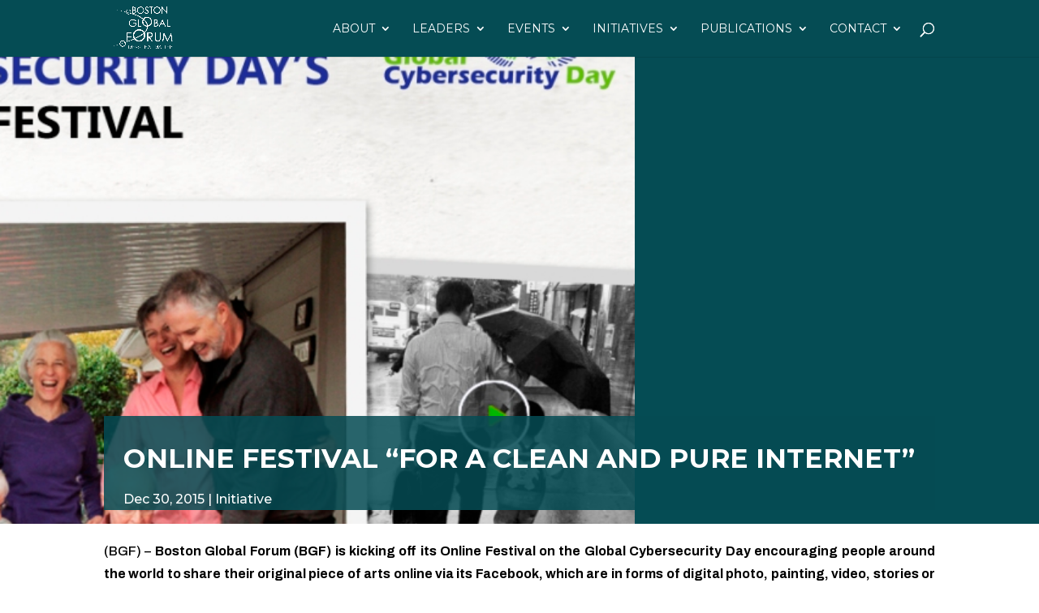

--- FILE ---
content_type: text/html; charset=utf-8
request_url: https://www.google.com/recaptcha/api2/anchor?ar=1&k=6LfDvZsUAAAAABtAC8FBmEKj8plfsoyvdZCPj9WF&co=aHR0cHM6Ly9ib3N0b25nbG9iYWxmb3J1bS5vcmc6NDQz&hl=en&v=PoyoqOPhxBO7pBk68S4YbpHZ&size=invisible&anchor-ms=20000&execute-ms=30000&cb=dk9h6srcttlq
body_size: 48566
content:
<!DOCTYPE HTML><html dir="ltr" lang="en"><head><meta http-equiv="Content-Type" content="text/html; charset=UTF-8">
<meta http-equiv="X-UA-Compatible" content="IE=edge">
<title>reCAPTCHA</title>
<style type="text/css">
/* cyrillic-ext */
@font-face {
  font-family: 'Roboto';
  font-style: normal;
  font-weight: 400;
  font-stretch: 100%;
  src: url(//fonts.gstatic.com/s/roboto/v48/KFO7CnqEu92Fr1ME7kSn66aGLdTylUAMa3GUBHMdazTgWw.woff2) format('woff2');
  unicode-range: U+0460-052F, U+1C80-1C8A, U+20B4, U+2DE0-2DFF, U+A640-A69F, U+FE2E-FE2F;
}
/* cyrillic */
@font-face {
  font-family: 'Roboto';
  font-style: normal;
  font-weight: 400;
  font-stretch: 100%;
  src: url(//fonts.gstatic.com/s/roboto/v48/KFO7CnqEu92Fr1ME7kSn66aGLdTylUAMa3iUBHMdazTgWw.woff2) format('woff2');
  unicode-range: U+0301, U+0400-045F, U+0490-0491, U+04B0-04B1, U+2116;
}
/* greek-ext */
@font-face {
  font-family: 'Roboto';
  font-style: normal;
  font-weight: 400;
  font-stretch: 100%;
  src: url(//fonts.gstatic.com/s/roboto/v48/KFO7CnqEu92Fr1ME7kSn66aGLdTylUAMa3CUBHMdazTgWw.woff2) format('woff2');
  unicode-range: U+1F00-1FFF;
}
/* greek */
@font-face {
  font-family: 'Roboto';
  font-style: normal;
  font-weight: 400;
  font-stretch: 100%;
  src: url(//fonts.gstatic.com/s/roboto/v48/KFO7CnqEu92Fr1ME7kSn66aGLdTylUAMa3-UBHMdazTgWw.woff2) format('woff2');
  unicode-range: U+0370-0377, U+037A-037F, U+0384-038A, U+038C, U+038E-03A1, U+03A3-03FF;
}
/* math */
@font-face {
  font-family: 'Roboto';
  font-style: normal;
  font-weight: 400;
  font-stretch: 100%;
  src: url(//fonts.gstatic.com/s/roboto/v48/KFO7CnqEu92Fr1ME7kSn66aGLdTylUAMawCUBHMdazTgWw.woff2) format('woff2');
  unicode-range: U+0302-0303, U+0305, U+0307-0308, U+0310, U+0312, U+0315, U+031A, U+0326-0327, U+032C, U+032F-0330, U+0332-0333, U+0338, U+033A, U+0346, U+034D, U+0391-03A1, U+03A3-03A9, U+03B1-03C9, U+03D1, U+03D5-03D6, U+03F0-03F1, U+03F4-03F5, U+2016-2017, U+2034-2038, U+203C, U+2040, U+2043, U+2047, U+2050, U+2057, U+205F, U+2070-2071, U+2074-208E, U+2090-209C, U+20D0-20DC, U+20E1, U+20E5-20EF, U+2100-2112, U+2114-2115, U+2117-2121, U+2123-214F, U+2190, U+2192, U+2194-21AE, U+21B0-21E5, U+21F1-21F2, U+21F4-2211, U+2213-2214, U+2216-22FF, U+2308-230B, U+2310, U+2319, U+231C-2321, U+2336-237A, U+237C, U+2395, U+239B-23B7, U+23D0, U+23DC-23E1, U+2474-2475, U+25AF, U+25B3, U+25B7, U+25BD, U+25C1, U+25CA, U+25CC, U+25FB, U+266D-266F, U+27C0-27FF, U+2900-2AFF, U+2B0E-2B11, U+2B30-2B4C, U+2BFE, U+3030, U+FF5B, U+FF5D, U+1D400-1D7FF, U+1EE00-1EEFF;
}
/* symbols */
@font-face {
  font-family: 'Roboto';
  font-style: normal;
  font-weight: 400;
  font-stretch: 100%;
  src: url(//fonts.gstatic.com/s/roboto/v48/KFO7CnqEu92Fr1ME7kSn66aGLdTylUAMaxKUBHMdazTgWw.woff2) format('woff2');
  unicode-range: U+0001-000C, U+000E-001F, U+007F-009F, U+20DD-20E0, U+20E2-20E4, U+2150-218F, U+2190, U+2192, U+2194-2199, U+21AF, U+21E6-21F0, U+21F3, U+2218-2219, U+2299, U+22C4-22C6, U+2300-243F, U+2440-244A, U+2460-24FF, U+25A0-27BF, U+2800-28FF, U+2921-2922, U+2981, U+29BF, U+29EB, U+2B00-2BFF, U+4DC0-4DFF, U+FFF9-FFFB, U+10140-1018E, U+10190-1019C, U+101A0, U+101D0-101FD, U+102E0-102FB, U+10E60-10E7E, U+1D2C0-1D2D3, U+1D2E0-1D37F, U+1F000-1F0FF, U+1F100-1F1AD, U+1F1E6-1F1FF, U+1F30D-1F30F, U+1F315, U+1F31C, U+1F31E, U+1F320-1F32C, U+1F336, U+1F378, U+1F37D, U+1F382, U+1F393-1F39F, U+1F3A7-1F3A8, U+1F3AC-1F3AF, U+1F3C2, U+1F3C4-1F3C6, U+1F3CA-1F3CE, U+1F3D4-1F3E0, U+1F3ED, U+1F3F1-1F3F3, U+1F3F5-1F3F7, U+1F408, U+1F415, U+1F41F, U+1F426, U+1F43F, U+1F441-1F442, U+1F444, U+1F446-1F449, U+1F44C-1F44E, U+1F453, U+1F46A, U+1F47D, U+1F4A3, U+1F4B0, U+1F4B3, U+1F4B9, U+1F4BB, U+1F4BF, U+1F4C8-1F4CB, U+1F4D6, U+1F4DA, U+1F4DF, U+1F4E3-1F4E6, U+1F4EA-1F4ED, U+1F4F7, U+1F4F9-1F4FB, U+1F4FD-1F4FE, U+1F503, U+1F507-1F50B, U+1F50D, U+1F512-1F513, U+1F53E-1F54A, U+1F54F-1F5FA, U+1F610, U+1F650-1F67F, U+1F687, U+1F68D, U+1F691, U+1F694, U+1F698, U+1F6AD, U+1F6B2, U+1F6B9-1F6BA, U+1F6BC, U+1F6C6-1F6CF, U+1F6D3-1F6D7, U+1F6E0-1F6EA, U+1F6F0-1F6F3, U+1F6F7-1F6FC, U+1F700-1F7FF, U+1F800-1F80B, U+1F810-1F847, U+1F850-1F859, U+1F860-1F887, U+1F890-1F8AD, U+1F8B0-1F8BB, U+1F8C0-1F8C1, U+1F900-1F90B, U+1F93B, U+1F946, U+1F984, U+1F996, U+1F9E9, U+1FA00-1FA6F, U+1FA70-1FA7C, U+1FA80-1FA89, U+1FA8F-1FAC6, U+1FACE-1FADC, U+1FADF-1FAE9, U+1FAF0-1FAF8, U+1FB00-1FBFF;
}
/* vietnamese */
@font-face {
  font-family: 'Roboto';
  font-style: normal;
  font-weight: 400;
  font-stretch: 100%;
  src: url(//fonts.gstatic.com/s/roboto/v48/KFO7CnqEu92Fr1ME7kSn66aGLdTylUAMa3OUBHMdazTgWw.woff2) format('woff2');
  unicode-range: U+0102-0103, U+0110-0111, U+0128-0129, U+0168-0169, U+01A0-01A1, U+01AF-01B0, U+0300-0301, U+0303-0304, U+0308-0309, U+0323, U+0329, U+1EA0-1EF9, U+20AB;
}
/* latin-ext */
@font-face {
  font-family: 'Roboto';
  font-style: normal;
  font-weight: 400;
  font-stretch: 100%;
  src: url(//fonts.gstatic.com/s/roboto/v48/KFO7CnqEu92Fr1ME7kSn66aGLdTylUAMa3KUBHMdazTgWw.woff2) format('woff2');
  unicode-range: U+0100-02BA, U+02BD-02C5, U+02C7-02CC, U+02CE-02D7, U+02DD-02FF, U+0304, U+0308, U+0329, U+1D00-1DBF, U+1E00-1E9F, U+1EF2-1EFF, U+2020, U+20A0-20AB, U+20AD-20C0, U+2113, U+2C60-2C7F, U+A720-A7FF;
}
/* latin */
@font-face {
  font-family: 'Roboto';
  font-style: normal;
  font-weight: 400;
  font-stretch: 100%;
  src: url(//fonts.gstatic.com/s/roboto/v48/KFO7CnqEu92Fr1ME7kSn66aGLdTylUAMa3yUBHMdazQ.woff2) format('woff2');
  unicode-range: U+0000-00FF, U+0131, U+0152-0153, U+02BB-02BC, U+02C6, U+02DA, U+02DC, U+0304, U+0308, U+0329, U+2000-206F, U+20AC, U+2122, U+2191, U+2193, U+2212, U+2215, U+FEFF, U+FFFD;
}
/* cyrillic-ext */
@font-face {
  font-family: 'Roboto';
  font-style: normal;
  font-weight: 500;
  font-stretch: 100%;
  src: url(//fonts.gstatic.com/s/roboto/v48/KFO7CnqEu92Fr1ME7kSn66aGLdTylUAMa3GUBHMdazTgWw.woff2) format('woff2');
  unicode-range: U+0460-052F, U+1C80-1C8A, U+20B4, U+2DE0-2DFF, U+A640-A69F, U+FE2E-FE2F;
}
/* cyrillic */
@font-face {
  font-family: 'Roboto';
  font-style: normal;
  font-weight: 500;
  font-stretch: 100%;
  src: url(//fonts.gstatic.com/s/roboto/v48/KFO7CnqEu92Fr1ME7kSn66aGLdTylUAMa3iUBHMdazTgWw.woff2) format('woff2');
  unicode-range: U+0301, U+0400-045F, U+0490-0491, U+04B0-04B1, U+2116;
}
/* greek-ext */
@font-face {
  font-family: 'Roboto';
  font-style: normal;
  font-weight: 500;
  font-stretch: 100%;
  src: url(//fonts.gstatic.com/s/roboto/v48/KFO7CnqEu92Fr1ME7kSn66aGLdTylUAMa3CUBHMdazTgWw.woff2) format('woff2');
  unicode-range: U+1F00-1FFF;
}
/* greek */
@font-face {
  font-family: 'Roboto';
  font-style: normal;
  font-weight: 500;
  font-stretch: 100%;
  src: url(//fonts.gstatic.com/s/roboto/v48/KFO7CnqEu92Fr1ME7kSn66aGLdTylUAMa3-UBHMdazTgWw.woff2) format('woff2');
  unicode-range: U+0370-0377, U+037A-037F, U+0384-038A, U+038C, U+038E-03A1, U+03A3-03FF;
}
/* math */
@font-face {
  font-family: 'Roboto';
  font-style: normal;
  font-weight: 500;
  font-stretch: 100%;
  src: url(//fonts.gstatic.com/s/roboto/v48/KFO7CnqEu92Fr1ME7kSn66aGLdTylUAMawCUBHMdazTgWw.woff2) format('woff2');
  unicode-range: U+0302-0303, U+0305, U+0307-0308, U+0310, U+0312, U+0315, U+031A, U+0326-0327, U+032C, U+032F-0330, U+0332-0333, U+0338, U+033A, U+0346, U+034D, U+0391-03A1, U+03A3-03A9, U+03B1-03C9, U+03D1, U+03D5-03D6, U+03F0-03F1, U+03F4-03F5, U+2016-2017, U+2034-2038, U+203C, U+2040, U+2043, U+2047, U+2050, U+2057, U+205F, U+2070-2071, U+2074-208E, U+2090-209C, U+20D0-20DC, U+20E1, U+20E5-20EF, U+2100-2112, U+2114-2115, U+2117-2121, U+2123-214F, U+2190, U+2192, U+2194-21AE, U+21B0-21E5, U+21F1-21F2, U+21F4-2211, U+2213-2214, U+2216-22FF, U+2308-230B, U+2310, U+2319, U+231C-2321, U+2336-237A, U+237C, U+2395, U+239B-23B7, U+23D0, U+23DC-23E1, U+2474-2475, U+25AF, U+25B3, U+25B7, U+25BD, U+25C1, U+25CA, U+25CC, U+25FB, U+266D-266F, U+27C0-27FF, U+2900-2AFF, U+2B0E-2B11, U+2B30-2B4C, U+2BFE, U+3030, U+FF5B, U+FF5D, U+1D400-1D7FF, U+1EE00-1EEFF;
}
/* symbols */
@font-face {
  font-family: 'Roboto';
  font-style: normal;
  font-weight: 500;
  font-stretch: 100%;
  src: url(//fonts.gstatic.com/s/roboto/v48/KFO7CnqEu92Fr1ME7kSn66aGLdTylUAMaxKUBHMdazTgWw.woff2) format('woff2');
  unicode-range: U+0001-000C, U+000E-001F, U+007F-009F, U+20DD-20E0, U+20E2-20E4, U+2150-218F, U+2190, U+2192, U+2194-2199, U+21AF, U+21E6-21F0, U+21F3, U+2218-2219, U+2299, U+22C4-22C6, U+2300-243F, U+2440-244A, U+2460-24FF, U+25A0-27BF, U+2800-28FF, U+2921-2922, U+2981, U+29BF, U+29EB, U+2B00-2BFF, U+4DC0-4DFF, U+FFF9-FFFB, U+10140-1018E, U+10190-1019C, U+101A0, U+101D0-101FD, U+102E0-102FB, U+10E60-10E7E, U+1D2C0-1D2D3, U+1D2E0-1D37F, U+1F000-1F0FF, U+1F100-1F1AD, U+1F1E6-1F1FF, U+1F30D-1F30F, U+1F315, U+1F31C, U+1F31E, U+1F320-1F32C, U+1F336, U+1F378, U+1F37D, U+1F382, U+1F393-1F39F, U+1F3A7-1F3A8, U+1F3AC-1F3AF, U+1F3C2, U+1F3C4-1F3C6, U+1F3CA-1F3CE, U+1F3D4-1F3E0, U+1F3ED, U+1F3F1-1F3F3, U+1F3F5-1F3F7, U+1F408, U+1F415, U+1F41F, U+1F426, U+1F43F, U+1F441-1F442, U+1F444, U+1F446-1F449, U+1F44C-1F44E, U+1F453, U+1F46A, U+1F47D, U+1F4A3, U+1F4B0, U+1F4B3, U+1F4B9, U+1F4BB, U+1F4BF, U+1F4C8-1F4CB, U+1F4D6, U+1F4DA, U+1F4DF, U+1F4E3-1F4E6, U+1F4EA-1F4ED, U+1F4F7, U+1F4F9-1F4FB, U+1F4FD-1F4FE, U+1F503, U+1F507-1F50B, U+1F50D, U+1F512-1F513, U+1F53E-1F54A, U+1F54F-1F5FA, U+1F610, U+1F650-1F67F, U+1F687, U+1F68D, U+1F691, U+1F694, U+1F698, U+1F6AD, U+1F6B2, U+1F6B9-1F6BA, U+1F6BC, U+1F6C6-1F6CF, U+1F6D3-1F6D7, U+1F6E0-1F6EA, U+1F6F0-1F6F3, U+1F6F7-1F6FC, U+1F700-1F7FF, U+1F800-1F80B, U+1F810-1F847, U+1F850-1F859, U+1F860-1F887, U+1F890-1F8AD, U+1F8B0-1F8BB, U+1F8C0-1F8C1, U+1F900-1F90B, U+1F93B, U+1F946, U+1F984, U+1F996, U+1F9E9, U+1FA00-1FA6F, U+1FA70-1FA7C, U+1FA80-1FA89, U+1FA8F-1FAC6, U+1FACE-1FADC, U+1FADF-1FAE9, U+1FAF0-1FAF8, U+1FB00-1FBFF;
}
/* vietnamese */
@font-face {
  font-family: 'Roboto';
  font-style: normal;
  font-weight: 500;
  font-stretch: 100%;
  src: url(//fonts.gstatic.com/s/roboto/v48/KFO7CnqEu92Fr1ME7kSn66aGLdTylUAMa3OUBHMdazTgWw.woff2) format('woff2');
  unicode-range: U+0102-0103, U+0110-0111, U+0128-0129, U+0168-0169, U+01A0-01A1, U+01AF-01B0, U+0300-0301, U+0303-0304, U+0308-0309, U+0323, U+0329, U+1EA0-1EF9, U+20AB;
}
/* latin-ext */
@font-face {
  font-family: 'Roboto';
  font-style: normal;
  font-weight: 500;
  font-stretch: 100%;
  src: url(//fonts.gstatic.com/s/roboto/v48/KFO7CnqEu92Fr1ME7kSn66aGLdTylUAMa3KUBHMdazTgWw.woff2) format('woff2');
  unicode-range: U+0100-02BA, U+02BD-02C5, U+02C7-02CC, U+02CE-02D7, U+02DD-02FF, U+0304, U+0308, U+0329, U+1D00-1DBF, U+1E00-1E9F, U+1EF2-1EFF, U+2020, U+20A0-20AB, U+20AD-20C0, U+2113, U+2C60-2C7F, U+A720-A7FF;
}
/* latin */
@font-face {
  font-family: 'Roboto';
  font-style: normal;
  font-weight: 500;
  font-stretch: 100%;
  src: url(//fonts.gstatic.com/s/roboto/v48/KFO7CnqEu92Fr1ME7kSn66aGLdTylUAMa3yUBHMdazQ.woff2) format('woff2');
  unicode-range: U+0000-00FF, U+0131, U+0152-0153, U+02BB-02BC, U+02C6, U+02DA, U+02DC, U+0304, U+0308, U+0329, U+2000-206F, U+20AC, U+2122, U+2191, U+2193, U+2212, U+2215, U+FEFF, U+FFFD;
}
/* cyrillic-ext */
@font-face {
  font-family: 'Roboto';
  font-style: normal;
  font-weight: 900;
  font-stretch: 100%;
  src: url(//fonts.gstatic.com/s/roboto/v48/KFO7CnqEu92Fr1ME7kSn66aGLdTylUAMa3GUBHMdazTgWw.woff2) format('woff2');
  unicode-range: U+0460-052F, U+1C80-1C8A, U+20B4, U+2DE0-2DFF, U+A640-A69F, U+FE2E-FE2F;
}
/* cyrillic */
@font-face {
  font-family: 'Roboto';
  font-style: normal;
  font-weight: 900;
  font-stretch: 100%;
  src: url(//fonts.gstatic.com/s/roboto/v48/KFO7CnqEu92Fr1ME7kSn66aGLdTylUAMa3iUBHMdazTgWw.woff2) format('woff2');
  unicode-range: U+0301, U+0400-045F, U+0490-0491, U+04B0-04B1, U+2116;
}
/* greek-ext */
@font-face {
  font-family: 'Roboto';
  font-style: normal;
  font-weight: 900;
  font-stretch: 100%;
  src: url(//fonts.gstatic.com/s/roboto/v48/KFO7CnqEu92Fr1ME7kSn66aGLdTylUAMa3CUBHMdazTgWw.woff2) format('woff2');
  unicode-range: U+1F00-1FFF;
}
/* greek */
@font-face {
  font-family: 'Roboto';
  font-style: normal;
  font-weight: 900;
  font-stretch: 100%;
  src: url(//fonts.gstatic.com/s/roboto/v48/KFO7CnqEu92Fr1ME7kSn66aGLdTylUAMa3-UBHMdazTgWw.woff2) format('woff2');
  unicode-range: U+0370-0377, U+037A-037F, U+0384-038A, U+038C, U+038E-03A1, U+03A3-03FF;
}
/* math */
@font-face {
  font-family: 'Roboto';
  font-style: normal;
  font-weight: 900;
  font-stretch: 100%;
  src: url(//fonts.gstatic.com/s/roboto/v48/KFO7CnqEu92Fr1ME7kSn66aGLdTylUAMawCUBHMdazTgWw.woff2) format('woff2');
  unicode-range: U+0302-0303, U+0305, U+0307-0308, U+0310, U+0312, U+0315, U+031A, U+0326-0327, U+032C, U+032F-0330, U+0332-0333, U+0338, U+033A, U+0346, U+034D, U+0391-03A1, U+03A3-03A9, U+03B1-03C9, U+03D1, U+03D5-03D6, U+03F0-03F1, U+03F4-03F5, U+2016-2017, U+2034-2038, U+203C, U+2040, U+2043, U+2047, U+2050, U+2057, U+205F, U+2070-2071, U+2074-208E, U+2090-209C, U+20D0-20DC, U+20E1, U+20E5-20EF, U+2100-2112, U+2114-2115, U+2117-2121, U+2123-214F, U+2190, U+2192, U+2194-21AE, U+21B0-21E5, U+21F1-21F2, U+21F4-2211, U+2213-2214, U+2216-22FF, U+2308-230B, U+2310, U+2319, U+231C-2321, U+2336-237A, U+237C, U+2395, U+239B-23B7, U+23D0, U+23DC-23E1, U+2474-2475, U+25AF, U+25B3, U+25B7, U+25BD, U+25C1, U+25CA, U+25CC, U+25FB, U+266D-266F, U+27C0-27FF, U+2900-2AFF, U+2B0E-2B11, U+2B30-2B4C, U+2BFE, U+3030, U+FF5B, U+FF5D, U+1D400-1D7FF, U+1EE00-1EEFF;
}
/* symbols */
@font-face {
  font-family: 'Roboto';
  font-style: normal;
  font-weight: 900;
  font-stretch: 100%;
  src: url(//fonts.gstatic.com/s/roboto/v48/KFO7CnqEu92Fr1ME7kSn66aGLdTylUAMaxKUBHMdazTgWw.woff2) format('woff2');
  unicode-range: U+0001-000C, U+000E-001F, U+007F-009F, U+20DD-20E0, U+20E2-20E4, U+2150-218F, U+2190, U+2192, U+2194-2199, U+21AF, U+21E6-21F0, U+21F3, U+2218-2219, U+2299, U+22C4-22C6, U+2300-243F, U+2440-244A, U+2460-24FF, U+25A0-27BF, U+2800-28FF, U+2921-2922, U+2981, U+29BF, U+29EB, U+2B00-2BFF, U+4DC0-4DFF, U+FFF9-FFFB, U+10140-1018E, U+10190-1019C, U+101A0, U+101D0-101FD, U+102E0-102FB, U+10E60-10E7E, U+1D2C0-1D2D3, U+1D2E0-1D37F, U+1F000-1F0FF, U+1F100-1F1AD, U+1F1E6-1F1FF, U+1F30D-1F30F, U+1F315, U+1F31C, U+1F31E, U+1F320-1F32C, U+1F336, U+1F378, U+1F37D, U+1F382, U+1F393-1F39F, U+1F3A7-1F3A8, U+1F3AC-1F3AF, U+1F3C2, U+1F3C4-1F3C6, U+1F3CA-1F3CE, U+1F3D4-1F3E0, U+1F3ED, U+1F3F1-1F3F3, U+1F3F5-1F3F7, U+1F408, U+1F415, U+1F41F, U+1F426, U+1F43F, U+1F441-1F442, U+1F444, U+1F446-1F449, U+1F44C-1F44E, U+1F453, U+1F46A, U+1F47D, U+1F4A3, U+1F4B0, U+1F4B3, U+1F4B9, U+1F4BB, U+1F4BF, U+1F4C8-1F4CB, U+1F4D6, U+1F4DA, U+1F4DF, U+1F4E3-1F4E6, U+1F4EA-1F4ED, U+1F4F7, U+1F4F9-1F4FB, U+1F4FD-1F4FE, U+1F503, U+1F507-1F50B, U+1F50D, U+1F512-1F513, U+1F53E-1F54A, U+1F54F-1F5FA, U+1F610, U+1F650-1F67F, U+1F687, U+1F68D, U+1F691, U+1F694, U+1F698, U+1F6AD, U+1F6B2, U+1F6B9-1F6BA, U+1F6BC, U+1F6C6-1F6CF, U+1F6D3-1F6D7, U+1F6E0-1F6EA, U+1F6F0-1F6F3, U+1F6F7-1F6FC, U+1F700-1F7FF, U+1F800-1F80B, U+1F810-1F847, U+1F850-1F859, U+1F860-1F887, U+1F890-1F8AD, U+1F8B0-1F8BB, U+1F8C0-1F8C1, U+1F900-1F90B, U+1F93B, U+1F946, U+1F984, U+1F996, U+1F9E9, U+1FA00-1FA6F, U+1FA70-1FA7C, U+1FA80-1FA89, U+1FA8F-1FAC6, U+1FACE-1FADC, U+1FADF-1FAE9, U+1FAF0-1FAF8, U+1FB00-1FBFF;
}
/* vietnamese */
@font-face {
  font-family: 'Roboto';
  font-style: normal;
  font-weight: 900;
  font-stretch: 100%;
  src: url(//fonts.gstatic.com/s/roboto/v48/KFO7CnqEu92Fr1ME7kSn66aGLdTylUAMa3OUBHMdazTgWw.woff2) format('woff2');
  unicode-range: U+0102-0103, U+0110-0111, U+0128-0129, U+0168-0169, U+01A0-01A1, U+01AF-01B0, U+0300-0301, U+0303-0304, U+0308-0309, U+0323, U+0329, U+1EA0-1EF9, U+20AB;
}
/* latin-ext */
@font-face {
  font-family: 'Roboto';
  font-style: normal;
  font-weight: 900;
  font-stretch: 100%;
  src: url(//fonts.gstatic.com/s/roboto/v48/KFO7CnqEu92Fr1ME7kSn66aGLdTylUAMa3KUBHMdazTgWw.woff2) format('woff2');
  unicode-range: U+0100-02BA, U+02BD-02C5, U+02C7-02CC, U+02CE-02D7, U+02DD-02FF, U+0304, U+0308, U+0329, U+1D00-1DBF, U+1E00-1E9F, U+1EF2-1EFF, U+2020, U+20A0-20AB, U+20AD-20C0, U+2113, U+2C60-2C7F, U+A720-A7FF;
}
/* latin */
@font-face {
  font-family: 'Roboto';
  font-style: normal;
  font-weight: 900;
  font-stretch: 100%;
  src: url(//fonts.gstatic.com/s/roboto/v48/KFO7CnqEu92Fr1ME7kSn66aGLdTylUAMa3yUBHMdazQ.woff2) format('woff2');
  unicode-range: U+0000-00FF, U+0131, U+0152-0153, U+02BB-02BC, U+02C6, U+02DA, U+02DC, U+0304, U+0308, U+0329, U+2000-206F, U+20AC, U+2122, U+2191, U+2193, U+2212, U+2215, U+FEFF, U+FFFD;
}

</style>
<link rel="stylesheet" type="text/css" href="https://www.gstatic.com/recaptcha/releases/PoyoqOPhxBO7pBk68S4YbpHZ/styles__ltr.css">
<script nonce="zv9hofpVXS5-pB7xOiThcQ" type="text/javascript">window['__recaptcha_api'] = 'https://www.google.com/recaptcha/api2/';</script>
<script type="text/javascript" src="https://www.gstatic.com/recaptcha/releases/PoyoqOPhxBO7pBk68S4YbpHZ/recaptcha__en.js" nonce="zv9hofpVXS5-pB7xOiThcQ">
      
    </script></head>
<body><div id="rc-anchor-alert" class="rc-anchor-alert"></div>
<input type="hidden" id="recaptcha-token" value="[base64]">
<script type="text/javascript" nonce="zv9hofpVXS5-pB7xOiThcQ">
      recaptcha.anchor.Main.init("[\x22ainput\x22,[\x22bgdata\x22,\x22\x22,\[base64]/[base64]/UltIKytdPWE6KGE8MjA0OD9SW0grK109YT4+NnwxOTI6KChhJjY0NTEyKT09NTUyOTYmJnErMTxoLmxlbmd0aCYmKGguY2hhckNvZGVBdChxKzEpJjY0NTEyKT09NTYzMjA/[base64]/MjU1OlI/[base64]/[base64]/[base64]/[base64]/[base64]/[base64]/[base64]/[base64]/[base64]/[base64]\x22,\[base64]\x22,\[base64]/[base64]/Dt8K7wox5NMO5TF7DnTYCwpBRw5pBBWQGwqrDkMOdw7ggDEZLDjHChsKQNcK7ZcOXw7ZlCicfwoI8w4zCjksQw4DDs8K2DsO8EcKGCMKXXFDCkEByU1fDiMK0wr1lNsO/w6DDm8KVcH3CrzbDl8OKPMKjwpAFwqfClsODwo/DlsKrZcORw4vClXEXdMORwp/Ck8OsGE/DnGsNA8OKB0Z0w4DDt8OOQ1LDm045X8ObwpltbF59ZAjDqsKQw7FVcMOjMXPCkBrDpcKdw7xpwpIgwpLDoUrDpUYnwqfCusKJwrRXAsK9U8O1ERnCgsKFMG89wqdGHH4jQkTCv8KlwqUCekxULMK6wrXCgF7DvsKew610w61YwqTDh8K2HkkVc8OzKBzCmi/DksOqw5JGOljCosKDR1zDpsKxw64pw4FtwotXBG3DvsO0DsKNV8KZf25XwpbDrkh3DQXCgVxcOMK+AxhewpHCosKMD3fDg8KnA8Kbw4nChcOsKcOzwpMuwpXDu8KYF8OSw5rCrsKCXMKxGmTCjjHCky4gW8Kbw6/DvcO0w5Z6w4IQI8K4w4hpMiTDhA5mD8OPD8KnfQ0cw4R5RMOif8KXwpTCncKowqNpZg7CiMOvwqzCji3Dvj3DisOqCMK2wqnDinnDhUXDv3TCllUEwqsZQcOCw6LCosOew6wkwo3DnMOxcQJPw5kqWsOJREtmwq8nw6HDlXR8cH7CoQ/CqMKpw7lOW8O6wrQnw7wIw63DssKvKl19wrPCmEIeacKaPcKbCcOZw4XCikcyVsKOwpbChMOYJGNXw7DDlcKNwr5oY8O3w7/ChiFFYV7DnTrDhMOrw7UDw67DvMKRwpXDrRrCo2fDpSXDhMOrwoJnw4E1ecK7wqJgen0NTMKVDlJHG8KHwrdOw5LCjC7DjkPDkVfCk8O6wqXCllLDh8KQwrrDvk3Dh8OLw7TCmwgrw4kFw41AwpJPY3o7N8Kgw5UBwoLClMO+wq/[base64]/CkQY/w4fCvHZ3w5rDlsOxQ2/CqMK0w7rDqmJYCGQKw5hXMlbDgW8rwqjCicK8wpXCkzjDt8KaZmLDjQ3Cq3l8SQAAwq5VccOzEcOBw7nCn1/[base64]/wrp/CMKePcOBW0/Cj8OIwrTDpsOTF8KkN2E2RlJWw57DqDgaw5jCvlfChFRqwprCs8Orw6LCiQzDjMKeJ3IJDMKOw5DDsVx7wo3DkcO2wqvDmsKyOj/CqGZsFglpXDfDqnXCv3jDknUYwqU9w7fDisOban8hw7HDvcOdw5Eof3zDp8KBfMOHZ8ORM8Kbwr91LEMTw61mw4bDrnrDkcKrXMKhw6DDmcKyw5/Dvx9VUmhJw5BgG8Kbw40/BgzDnyPCg8OAw7XDmcKJw7XCscK3E3vDh8KBwpHCuXTChMOqH1jCs8OCwqvDpm/[base64]/DnB3CryrCicKJw43Ds8K7DkjDlmLCo2vDjMKJJsO/URlkZ0g/wrHCjzFCw67DrMOaQ8Ovw6TDvBR7w4x/LsKbwqQmYRBeX3HDuVDCsB5dZMOAwrV8d8OWw5hwbijCiGZRw47Du8OWLcKHTcKnNMOswp/CtMKpw45mwqVmXsOfdx3DhWxmw5/DiTfDoCMCw5sLMsOSwp9uwqnDgMO4wqx/[base64]/CkHbCpcKPw6Vcwq5Mw68qEjHCohbCpcKvw4dOwpEFe1UrwpNBEcOJEMO8bcOCw7New4bDvHIlw6zClcOyZBLCk8O1w59owpPDjcKgNcOhA1HDpCPDjQ/[base64]/Ck8Okw4DCpMOYQsKnARkNwrocw6M9ecKHw7tGJG1Ew4pEJ3tAK8KZw5vCj8Kyf8KUwo/CsRPDgjzDoyjCgDMTTcObw5Qqwr8tw5EswpVqwqvClwvDlXBRPyZPUBPDgcOMW8KRf2fCpsKLw5RqIwsVJ8Oiwok3FHg7wod2ZsKvwpMnWRXCmnDDqcKsw4NpSsOBHMKRwpnCtsKswoghG8KndsOpfcK6w6kbRsOYGlp9CsKTbxnDr8K/wrZELcO1YT/Dt8K2w5vDnsKNwrY7ZVJ6VEotwqrDpV87w583X1XDsw7Dr8KSGsO+w5fCqQRDeUjCgWLDqBvDrMOLD8KAw7vDpx3CsC/DsMOySV40SsOmJ8KmT3wzFhJ/wpLCuC1gw4vCosKfwpkQw7zCg8Ktw5sPG3c2KsKPw5HDqwkjPsOHWC4MLgYUw74VI8KBwobCrh5eE15sE8OOwqYUwoo6wqfChcOrw5IrZsO5TsOwNS7Dt8OKw7JxRcKkLRtJfcKACj/DhHkIw4lbY8OUBMO8wop2UjcPBcKxCBHDshB0RXHCjXDCmwNHSsOIw5DCtcKYViMzwqJkwqJQw6QISy40w7AVw4rCu3/Ds8KBBxcGL8OWZwhzwoYxWHAOEmIxbwEZNsK1VsOWRsO/KC3ChALDi3VlwrBTdhl7w6zDhcKlw6nCjMK7VCrCqQJewrMkwp5keMOeZVjDvVR9KMOlF8Kuw7/DvcKfcXxOIMKDF0Nww4rCkVcrMmFWeBBXbVYSVsK+c8KTw7EjG8O1JMOHNMKsKMO4PMOfGMKONsKMw5A1w4YpasOMwpkfYVZDKlBfFcKjTwlRA0thwq/Dh8OBw6g7wpNEwp9twoJpKlR3NSXCl8KRw6o1SVzDvsOWd8KCw7rDscOYRMKOQijDtGnCtTklwo3CnMOdMgvChsOFacK2wqd1w4zDqA5LwqxyHj45wo7Dnz/ChcOHEMKFw63DgcO0w4TCjyPDq8ODUMK0wpFqwq3DsMKiwo/CksKrbcK7RUJ9VsKVJCjDrw3DicKtNMOMwpnDusO7NycPwoTDmMOpwq4Fwr3ChRPDlcO5w6PDvcOPworCocOYwp0sPQoeHzjDjXYkw4YxwpJXJFdGe3DCjcOfw5zCkyDCs8O2EA3CgEXCqMK/KcKTAGzClMKZOMKAwrhcJ1F7HMOuwphaw4LCgCZdwo/CqMKZF8KZwroCw4NACcOMByHCsMK7L8KbCS92wonCqcOYAcKDw5g2wqlfdD9/w6bDuSoKDMKcJMKof3Q6w4NNw4nCrcOgCsObw6puEMOPIMKieRh2w5zCjMKkLcOdJcK8VMOMf8O9bMOoAmw6ZsKHwo0Twq/CiMOGw6FVfBrCqMORw57CjzJWMxgWworCkUpzw7HDu0DDm8KAwooVcCvCq8KYFF3DhMOJWhLDkBHCuAB0UcKmwpfCpsKdwoZXI8KKdcK5wp8Zw4HChSF5d8OMd8OBZAE/w5fDglhvwoEZJsKfbMOwNmnDllcqD8OkwpfCqDjCi8OLTcOISXIrU3wbwrBDCF7CtX0twofDoVrCsW9wLivDsy7DhcO2w4cqw4LDscK5M8OTfCFGRsOcwq0rFVjDlcK0ZsK9wo7CgVBAMcOfw6lrSMKZw4AwQg9zwotxw5zCqmpUTcOmw57Di8OjDsKAw7l/[base64]/[base64]/Ct1BEwpLDkWEPKzNNPcOYwq3Ci3TCihgzwq3CthgJQkE/CcO9Si/Cj8KBwqzDsMKGaVTDiA5gMMK5wqMrRVrChcKwwpx1Fk9hcsKxwpvDhQLDi8KpwpwSQEbCgFR4wrBmw6FzWcOyKjXCq0fDvsODwq0gwppWBiLDksKSeirDkcOiw6LCnsKKPSt/L8OQwq3CjE5VeAwVw5YJPXbDiGrCiRpcTsOsw64Dw6PCvnzDq1TCnBrDlETCsSLDiMKhccKwaycDw6wdRAVrw5M6w6g+AcKUOyovdlNlCilXwqvCnXDDiinCnsOFw6Q+wqs6wq3Dh8KGw58tRcOOwprDrsOvAD/[base64]/DkcOdcsOvwofDvzJpw40Uw69aw57DrcK/w45Kw7UyPsK9HwjDv3/DtsO+w5Vmw4MWw48Qw6w9SV5VA8K/MsKFwrsnax/DhC7DmMO7e30qFcKqMF5Dw6gew5HDvMOiw7DCs8KrM8KOdcOkVkPDmsKkC8O0w7zDh8O+GcO2wqfCu0bDojXDgV3DqmUvL8KaIcOXQQPDnsKePHQ/w6fCoBbCnEklwpzCpsK8wpQlwpTDssOzTsKSAMK+dcOTwoMhZivCu08ad1/[base64]/CmMOowpJ7H2zCsDfCmAsBw6rDpzUcwp/DhHxGwoHCj2VJw47Dhg9fwqwVw7c+wrgZw71Uw65udMKHwprDmWfCh8OLBsKMUsK4wqPCvhZkZDQtQcK+w6vCjsOJMsKXwrd4wrw6KwFnwo/CnV8+w4jCkhtiw7vCsGluw7Q0w5rDiwEjwrALw4TCl8KFVlTDvBpdQcORSMORwq3Cm8OUdCs/[base64]/[base64]/[base64]/CksORw4rCgcK1Lz3CnC1qRMOrwrTCl8KCwrQkVDUHIkHClQE4w5DClUIYwo7DqcOVw5nDocO2wpPCnxTDqMOWw4HCuWTCuXTDk8KoVSkKwrhzHzfCv8OOw6PDqV/Dh1rDucK9ZA5EwoZIw5wyYjsNa1EEWBdmIMOwN8O8FMKhwqTCpQ3Cs8OXw7N8YRp/D1rCl1R5w5zDsMOPw5DCsyp1w5HDq3Mkw6jCuV1Ew4N4N8Kcw690FsKMw5kMdzovw43DhGpXNzQNUsK/wrdYYDJxGcKlbmvDhMK3UwjCpcKBM8KcLl7ClMORw7NaMMOEwrdCwrXCsy5Fw5/DpFrDmE7DgMKkw6PCsHVDGsOmwp0SbUPCmMKVOGo8w5YmBcOYVxhiTMOJwohSQcO5w6PDjwzCnMO/w4Z3w5BSMsKDw5Umay5lBjtMwpQddQ7DnlAVw5LDssKrXWcJRsO3GMOkNihSwrbChUNkRjViHMKjwpvDmTwKwoBSw5RrAErDolrClcK8NMKHwrjDjcKEwqrDocOqEzfCmMKcYRTCo8OEwodCwrrDkMKewrpcQsOwwp9gwrMuwp/DsGc4wqhCUMO3wqJUY8Kcw7jCt8OJwoUEwoTDhcOaA8OAw4RNwqXCtCMYf8Omw443w4PCs3vCjm/DijoWwo19RFrCtETDgCgRw63DgMOuZS5Awq1PJG3DhMONw5zCnELDlR/Drm7Cg8OJwroSw5tNw43Ds1PCjcKMJcKEw5s+O2pgw4VIw6NIcnxtT8K6w4dkwo7DrAwpwr7CoD3CnVLCiTJVwoPCn8Onw7zCgg5hwoFyw64yNsOfwpjDkMOawpbCpsO/L2UZwqzCpcK9cyvCk8OEw44Uw4PDm8KUw5NoLmvDkMKDF1HCvcK2wpxRWzVpw5JmP8Odw57Cu8OeK0QuwrIhSMO7w6xzCXtGw7B5NEbDvMK7OC3DomoCS8O5wozCrcOFw6/DrsO3w71ew5fDgcKewrNPw5PDpsOcwo7CpMOMfRckw57Cr8Oxw5PCmhMROzRXw5/DnMOkFXHDt0/Dn8O2VybCgsOcecKBwpzDucORw7HCpcKZwppOw7QiwqkAw5HDuF3Cj0/DrXrDu8KMw5zDlHNewqhANsKEJcKOKMOJwp7CmsKvTsKzwrIxHy9nAcKXYcOXw74rwrhbW8KZwrQFfgENw5Z5esKSwrkWw7XDqlxtQDrDvcOjwoHCssOmIx7ClcOvw5EXw684w4JwP8OnS0dSIcKEQcK+HcO8AzrCtncRw5LDhkYhwpZ1w7Iqw63Cvg4IO8O/wrzDqG4nw4PCqEDCisO4NC3DgMKnHVZgOXdTB8KnwpXDgFHChMOqw7jDknHDicOsYTHDtxVTw6dLw7JpwrrCvMK5wqopHMKkaRfCgjHChgrCvj/DgHsTw7zDkcKEFDYSw7EpecOsw4oAeMO0Y0hoVsO8B8KDRcOswrjCv2TCoEYLVMO8HQ/[base64]/[base64]/ChzHCkTPDh8O1wqrCvMKUw581wpIGGDLCsVVjw6PCqsKmCcKPwqnDhMKmwrgVOMOHHsO4wplFw4EtUhknHzbDk8OHw5/Dpg/[base64]/[base64]/Dn8OCwpgCUcOqAcODwo7DhsKvwoF3SnIaw6pCwqHCgifCliIleDgAa0/Dr8KsUcKUw7paVMOKCMKRRTIXS8OUNkYNwoB+woYYf8KUDcO1w7/CjlPChidYMcKDwrXDsD0DV8KmCcO9VVknwrXDscOLGk3Dk8Kcw5UeYAnCmMK0w4Fye8KaQDPDnmYswoRTwo3DrMOVAMO3wqzCp8O4wqTCnl0tw5XCmMKKSi/Cg8OIwoQhA8K1BwYvIcKQR8OGw4PDrTQZOMORdsOTw4LCmivCrMO5VMO2CDXCvcKfJsK8w6wRQwQCL8K7FMOaw7TCm8KUwq5hVMK3aMOsw4pgw4zDo8K0PWLDjhE4wqcrJ15yw63DmhbDssO/ZQc1woA+UAvDnMO0wpnDmMOXwqbCocO+wp7DjRlPwpnCp3PClMKQwqUgXxHDssOMwrHCtcKFwocYwpLDrz44YGHDhw/ChHUgdSPDgyUEwq3Cog0RQsOVKlRwVcKiwq/Ds8OGw4rDok8iQMKyVsKxPcOHw4QsLMKQXcOnwqTDjV/ClcO5wqJjwrTCjhcmEVrCqcOTwox7FkUYw5p7w4MiQsKNw7jCumQOwqM9MRDDr8Knw5RXw7vDssKlXMK9ZwtdIgduUsOYwqPCg8KtTTxKw6c5w77Cv8O3w40Pw7LDqS8KwpbCtn/CoXHCucK+woUvwqbDk8OjwpAew4/Dq8KfwqvDqcOwFsKoL2DCqRczwoHCmsODwrw9wp3CmsO+w7gUQRzDvcOcw7sxwoVGwpnCvCFBw4gKwrDDqB1qwr59bWzCgMKOwphXC3BQwrXCqMOjS1tfM8OZw54zw48fLDYHQMO3woU/Ll5iSxMgwp1aAMOaw6Jpw4Ipw7fCocObw4h9NMOxRXzDrMKTw6bCpsKSwodgD8O8A8KMw4jCm0VdAsKLw7fDr8OdwpkAwr/[base64]/fW/DlyPDh8K4PRvCtcK4wrbCr8KuHxp4Kk8vfMK/[base64]/CscK3MwZCwoTDgXxgwqoBEQoMIRNbw5fCoMO/wpXDusKewpVSw6Q1YgYwwp47VBLCl8Obw6vDgsKIwqTDvwvCrUkww4TDoMObKcKZOgbDp2/[base64]/CjUx/GcKYwrdsHAYvLMOzw4HCn0/DosKSw63DpsKdwrXCoMKoA8KnRz8jZVTDlsKLw7EQFcOvw7fCiifCu8KYw4vCkMKgw4fDmsKEw5nCgMKLwo8mw5JOwpPCsMKKYmbDksOGLSxSw4IIRxZJw7TDnXzCqErDhcOSw5AyTkbCj3ZNw6bCskHDicOxacKcZcK0eT/Dm8KwX3HCmUsSSsKbf8OQw5EGw49qHi5zwpFKw70RQ8OwN8KNwopkCMOdw7XCocKvBSJDw6xJw6PDszFbw7DDtMK2OTLDn8KGw6wVEcOKCMKewqPDisO8AMOlDwAMwpM6AsKTeMK4w7rDhAMnwqRgHCRlwqfDrsKhAMOSwrA/w4TDjsOdwo/DnCd2YMKqe8KiOwPDoAbCq8OswrPCvsKiwrzDrcOOPlx6woJBEyJVfsOEV33DhcO0VMK1E8KOw7/CpDHDgAUyw4Z9w4REwqrDgWlZTsOmwqrDjXd/w75ZFcK7wrbCucKhw7NUE8OlBwBtwobDrMKZWsK6RMKFP8KPw5k2w67CiEEmw4JvFRspw5DDrsOHwobChEJUfcOXw6DDhcKuPMOIHcOMUWAdw7xHw7rCuMKlw5TCvMOpNMOowrFuwog3GMOUwrTCik1BTMOSMMOowpEkJXzDgnXDiWrDilPDosKNwql1w4/[base64]/[base64]/DmsOuKEV+Xkl1wp/[base64]/wonDksOUw6TCmMKpHMKzFcKrFEEVesOkH8K5JsKjw70fwo58Ry83acKVw5U9a8ORw6HDusOKwqEjPznCn8OxC8OnwpjDmzrDnB4Yw4wYwqZVwpwHBcOkQ8KEw4QyY0vDiXfDuG/Cm8K7CAlOUWwEw4/[base64]/Dv8OqQlcWBgfCucOEG8O6WwZZHR5Gw4TCnkFxwrfDr8OGO1UUwpXCpsOwwqkyw6Ilwo3CqGJuwr0lCml7w5LDpsOaw5fCiV7ChglFVcOmA8OLwo7CtcOPw4EJQn1FOVwIW8O8FMORKcOxV3/CisKHOsK+OMKhwovDvhPClQQ9T0snw4zDmcOQEQLCo8KkLU3CsMKLEBzDtQ/CgkHDnSvCrcK8w7chw7zCiGNndELDvMOCe8KEwohNelnDkcK6FDICwokidyYXBWIBw5TCssOpwrl8woPCg8O6EcOaXcKfJHDCjMKfEsOTOsK3w5wjUGHCusK4AcOLIsOrwqplN2p+wq3Dowo2EcO+wr/[base64]/CucKUesKpIxHCnm/[base64]/[base64]/GQbCkxnCtXnDj8KRDwVuw4jDscOwwrJRTRZAwpHDvmfDtcKvQBDCsMOww6/CvsKrwpXCgcKUwrYXw7nCsUTCnH7Ckl/DqcO9BxrDlcKrXsOwScKjKFduw4fCtkLDg1Avw6nCpMODwrFcG8KjOAlRAMKtw5s0w6fCtcOWB8KPcBVjwqfDsmLDs3dsKyDDssOZwpNgwoNJwrLCg3/ChsOpecKRwqsmN8OiL8Kpw77DvVk9PMOGQkLCojzDsD8pSsOaw6jDqGcndsKGwrp/[base64]/SMKxwrPCgMOpwqvCr8OzLMKhwoJVFsOlw57CuMOgwpLDn8OLw5cEI8KucMOQw4rDqcKdw7lgwpHDuMOXYBE4FSYFw5tfdyFOwqkywqoBGlLDgcK0w7RfwpxEXz/CksOWfA/CgD5ewrHChcO4XgrDpClRw7XCpsKXw6zDv8ORw4wqwqB7IGY3McOQw5XDrDXCkU1EACvDisOxI8OaworDs8Ozw6HChMK/wpXCsiB8w5wFJ8KQF8KHwobCrT0+wosjEcKhKcOnw7PCgsOywqVdJ8KlwqQ5AcKmWidbw6rCrcOPwoPDugsjRXdKSsK0wqjDojoYw58kUMOlwo8yH8KNw6/[base64]/KsKIwonDl8KmHhNzWMKjw6MDw7HDiQjChMKvcRoiwo8yw6p6VcOfETIST8K5Y8Oxw6DCpjtAwq1cwqPDoGUcwoQEw4fDvcKVW8K5w67Dtglnw7ZtFQY4w6XDi8KSw43DscKXf3jDqjzCk8KrNxANb3fDt8K7f8OTTSA3MQgeP0XDlMOrBFUJBHZmwobDv3/DkcOPw4oew5PDoAIpwpAxwo51X3/Dr8OhBsO7wq/Ch8KhUsOgUsK0ARRnNHNrFDR2wrHCv3PCqFY0IVXDucKtYh/DssKfUkTCgAcpEcKgYDDDrcOVwozDsEQrWcKVSMOVwoFFwovCvsKfZj89w6XCpcOOwpNwWSXCnsOzw4gSwprCqMOvCMO2TwJmwq7Cl8O4w49Yw4XChn/Ds08QS8K5w7cdGHJ8FcOXWsOXwrrCicKsw4vDn8KZwr5CwprCrcOmOsODUMOEdCzCscOhwrlEwrQMwpA/WAPCpC7CtSppNMOFH2rDmsKkAsKBXFzChcOFAMOBYEfDvMOASxjDvj/DscO+HMKcKTHDhsK6aHJUVlR7e8OiAngPw4pVc8Kfw4x9w4zCtE4bwpzCoMKuw6TCt8KSK8KRKy8gEEkjawDCu8OnEVULCsKjWgfCqMKow57DgFI/w5nCicO6ZicqwqI+EMOPcMK1T27CgsKgw7BuSWXDrcOhC8KSw6sjwo/Dqh/CmA3DtgYMw507woPCicOCwrwMc1LDisO/w5TDoVZwwr3DvsKwA8KawoXDkhPDk8OEw47CrMKjwpLDvMOfwrLDq2bDksO2wr5paDoRwr/CtMOOw6DDsSsgAx/CjlRme8KRAMOlw4zDlsKDwqF3woRUAcO0ZDXCmAvDt0TCo8KjPsOsw6JfAcK9ccOnwr/[base64]/Dn8OJwoDDrsOcwq0+JHjDrzrCuXw6F8K3wofDgBPCil7CoUtLFMODwrQODXs4PcKdw4Q3w7bClMKTw4J4wp/[base64]/DuMKjw5PDlBvDs27DtsKOPwLClsKIWsOhdcKCYsKbeWHDk8OMwpMjwrzCpnZ3NQ7Ct8Ksw6QHfcKAP2DCrQHDt1QPwrlUfClBwpoRZMOEOHrCqgHCr8O6w7N/wrkww7jCqVnDkcKgwrdPwrlVw6pjwoIzAAbDjMKlw4YFPMK9TMK9wphJVgx3KAM6AMKEw543w4TDhQgmwrfDmWQ8fcKjA8KiccKdIsK4w69TS8OZw4UAwonDjCpewrYvE8K3wqotIT54wr07Kl7DvGlbwrwlJcOJw5HCocKYGDd9wqhGUR/[base64]/wqXDgX3CvClXLMOxMxfCl3jCiVwGbHDDvsK7wrQLw4h2DsOUCw/Cj8Otw43DtsOzRFrDi8OowplAwr5PGlFEF8OkPS48wqjChcORUy4qZCNcDcK5YcOaOS/CgDI/QcK8EsOoUgtjw7nDmsKfacKHw5tMcHjDiUxRRmDDhMO7w6DDiCPCvBvDm3jCo8O/NyhqTMKmUztjwrEYwqDDr8OebcOAaMKPfzJJwpHCo3YTNsKUw5jDgMKAC8KZw7bDr8O3X30sDcO0O8Okwo/Ck3XDo8KvXCvCmMK1SivDoMO9VzwZw4ZLwoMGwrXCkUnDncOvw4kaVMOiO8O0AMK7bMOzZsOaRsK3I8K0wqwDwpQ0w4c7wqZCBcK3c0jDrcOBYi0pcBQuAcKTaMKoG8KfwppJQnXCi3jCulHDt8Oqw4Jmb0jDrsK7wpTCl8OmwrLCucO9w5d+RMKdERwqwq/CjMK9eTXDrVRvV8O1FG/DlcOMwo5hTcO4wqVJw6XCh8OVUypuw57Cp8O4YBgtw7/Doj/Dp33Dh8OcDMOzHSkIw5HDo33DvTbDtSpnw6NPasObwrTDghllwqV7wq8MRcO3w4YeHiPDgw7DlMKkw41lLMKXwpRMw6p6w7tow7RVwrQXw4HCicKOKljCinojw7grwp/DjXTDu2lRw7VswqF9w5MOwo7Doik5S8KAW8Opw7jCoMORw65bwovDkMOHwqrDpFMHwrkcw6HDlgTChGHDtFTCiiDCi8Oww5XDksOUWV56wrIpwo/Dm0vCqsKIwojDkgEFCALCv8OqQS4mJsKpWCIywovDoiPCs8K9GmnCi8K7KsKTw7TCssOiw6/DscKCwrfDjmhGwqFlD8K2w4pfwpV/woTCoUPDhcKDLAbCmcKSRXDChcKXakJuU8OeUcK+w5LCgMOzw7DDs3g+FwrDh8KkwrVJwpXDuGDDpMKSw4PDgsKuw7AQw5/CvcKSWzjCiiNWIBfDnABjwo5RGFvDkiXCg8KPOBrDgMOcw5c8P30EWcO0FMOKw5XDm8KUw7DCnVs5FVXCisOleMKywrIATUTCr8Kiw6/[base64]/ChsK8w7/CuMK1eMOfw4DDv10FAAzCtB/CmTVpC8Kjw5jDlxbCtF06JcK2wqMlw6UyADjCrk8/[base64]/[base64]/CrcKIw6Qpw7AzWCNRwovDuBLDuMOlw40owq52EsOnE8Kjwo1tw7gcw4LDrhHDvsK2LA9Bwp3DgDzCq0rCjnHDslLDhBHCnsOFwoVRccKJfXJUOcKsU8KfAB5cJiLCrwnDrcOOw7jCmi9YwpQcUnIUw40Ywqx6wo/Cm37CvUdew7siHWnCh8K1w7/CnMOiGn93RcKPMlcnwrtoTcOVe8ODZsKqwpx5w4DCgcOHw5UAw6lbcsOTw5DCg3vDrg9Qw7vCh8OVAsK5wrxMFF3Cly/CvMKSHsOVLcK5LTLCunUmHcKNwrLCo8OMwr5vw6rDvMKWGMONGlFFA8KGOxFpWFzCm8Kbw4QGwpHDmiTDqcKoV8KkwoYcbsOlw6LCssOBdS3Drh7Cq8KSdsKTw7zCrArCihQkOMKQAcKlwpHDiwTDusKWw53Cu8KUwoUNHSvCk8OfEE1/b8OlwpELw7YxwoXCjwt1w6UlwoLCkg05SHQBJH7DhMOCesK7XCwjw7p2Q8OgwqQdbsKIwpY3wr/DjVwOb8OYF1RUK8OFYkTDmnDDicOLa1HDkzgFw6hLcTIYwpTDtw/[base64]/[base64]/[base64]/wrPCqFXDq8KUSljDhhVuw7TDtMOPw7paIhzDqMOZw5ZQwqouRinCpzREw4vCl2obwrYyw57CnQvDj8KCRDUIwp8rwqIOZcOLw79bw43Dk8KdDRMrYkcMdg0vCC/DisOMenlkw5DDo8Otw6TDtcOiw640w6rCrsO/w4zDocKuF04nwqRMPMOJwozDjSzDjMKnw58uwrk6R8O/L8OFWkPDu8OUwobDmEcdVwgEw40odsK/w5HCpsOYXjRxw7Zff8OHNx7CvMKRwoZqQ8OVdH7DpMKqKcKiK0kHR8KnAw0mXBVowo/CtsOVEcO3w41RSljDuW/CmsKeFiI8wrJlX8OcDUbDocK4SDJ5w6TDp8KcLml4GcKPwrxvahF8XsOjb3bChQjCjxZ/BnbCuxh/wp5Zw7oREjA2WEvDqMO0wo9jSMO6OBxwKcKjW3lBwrkDwqjDj3ZXAGjDjAjDmsKNI8KxwrrCr2B3YMOCwoRxKsKCGxbDqnYKJXM1JEPCgMO8w5nDpcKuwozDvcOFecKXXg41w4DCn3dlw4s+T8KTTl/CoMKewrzCq8Ocw6LDssOvfMK/[base64]/w47Cu8KBwoPCncO3RMOxOFdWScKEw6VnHx7CkHPCqnbDj8OMGFsdwrdGfR98VcKXworCscO5NU/CizUFbQo7EFHDs0MODRjDt2/[base64]/CoMKdNsKKw5gGw6vDjMOWw5pESsOSM8Oaw4bCijJUBxHDohrCgH7ChcKZVcOwKS8Cw59xfk/Cq8KCKcK/w6olw7pSw7cYwo/DrMKIworDnTkfLizCk8OTw6rCrcO7w7TDqDJMwphQw4HDnVPCr8O9T8KSwrPDmsOZdcOOSH8YVMO/[base64]/CqhMkwrh0FD5cwpTClGjDtcONWsOjwr3CrScoDRXDiSF4UUnDrE1Rw70sMsOOwqxpdMOAwpQQw64fGsK6GcKSw7rDvsKvwrE9P3/Dil7DiHIFZQE9w5APw5fCnsKxw7QgNMOkw6nCsUfCq2/DkUfCv8OuwoNsw7jDtMOBK8OvcsKLwrwHwq45EDfCtMOkw7vCpsKaEiDDhcKmwrLDthkww6Ffw5sjw5t3IXhRw4nDo8KuVD5Cw5pRaG9HDMK1RMONwrE+JGXDgMOYWnnDoWAgPMKgOUTDh8K+CMK1eWZGcWDDtcKlY2Jcw6jCmifCj8KjDQ/DpMOBJG5sw5dNwqtEw5UKw7s0S8O8cxnDnMOAEcOqEEFDwrnDhA/CkMODw5F8w5ELXsO+w6Ryw54OwqXDucONwo46FmRsw7fDlMK2Q8K5YQDCuglXwqDCpcKHw6oRLhtyw4fDhMORah8Ywq/[base64]/w51ANsKOX8Olw7XCnw7DnFrDj2TCnMKTQsOsNsKbE8OwbcOZwpdXworCvsO1w43DvsODw5vDi8KOfGB7wrtbdcOIXRLDssKyPk/DqzpgUMOmD8OEUcKGw4Niw6EQw4RawqRsGlxfdDTCrXYxwpHDp8KCXjHDj0bDrsOcwpVCwrXDoUjDvMKGG8OFJz8nXcOJFMKECG/DlVrCtXROQsOdw57DisKVw4nDggvCqsKmw5jDghjCnzphw4Yyw5QzwqtAw6DDg8KFwpXDpsOzwrB/[base64]/wpjCiMKvD8OTw4TDl0BkG8KiwrBGwp3CgMKpLhLCocKRwqzCvCoAw4nCm0pyw58oKMK4w6oNWcOdaMK6cMOXBMOgwpzDiT3Cu8O2D2YUE0/DksO7TcKTI0Y6R0Axw7NKw7l/[base64]/wq/DjmHCj8O9UsOINjjDjMKZJcKYKcOsw7FKw7dgw50hZHjCg2HChWzCvsKrE11FNSnCukUnwrkGQinCoMO/QiIbK8KcwrVrw7jChUzCq8K0wrR4woDDvcOZwoU/FMO3wq89w7HDscO9L2nCuTTCjcO1wqt5CRDCo8OEZgjDm8OjX8KwaSZJK8KBwozDtcK5GlPDjcO4woQrQ13Dp8OlMA7CrcK/UTbDpMKZwok2w4XDikLCiQR8w7Z6NcOBwqNdw5BmKMOzX0QTcFkhUMKJWFtCfcO+w4BQShHDiRzDpC0nDDlYw7DDqcKWc8KFwqJoGsKaw7UbaTXDiEDDoU8Nwr19w6PDqhfDgcKmwr7DngHCjBfCtz1HCsOVXsKAwpQcHn/[base64]/w5fDgMOBKQ8Jc8KDW2jDpcKxwpI+YHk8bMOgCgVawp3CjMKZasKrBMKpw5/CrcOgCcK4aMK2w4zCuMOSwppKw7PCpVkzRVlZcsKAcMOnbkHDjMK5w4RHHGULw5TCscOlS8O2KjHCq8OhdidDwp8of8K4AMKxwrQ+w54eF8ONw5d2wps3w7nDnsOqKBoHG8OrRjfCpSPCpsOuwoRLwoE8wrsKw73DkcO/w47CkiTDjQjDu8OjM8KgR04lFU/DuUnDu8K4E3pyMzALOD/CnWxvYXAOw4XCr8KhOsKMJikIw4TDqkTDgSzChcOuw7DCtzQPdMOmwpMnU8KPYyXCnkzCjMKawqVhwp/DnnTDoMKNAE8Nw5fDsMOjbMOPI8OIwqTDuXXCpEYhWWnCo8OJwpbDrcO0RnnDk8OdwrnCgmh5a07CnsOgP8K+D2XDh8O5HsODGnDDkcOlIcOXeRHDq8O/M8O6w5A+wq5rwprCusOEIcKWw6l+w7wFeGDCnsORVMKQw7PCjcOXwoV/w6/CicOjdnoEw4DDosKhwpwOw5zDssO9wpg6woLCvFLDhFVUbhcMw5k2wrHCu0XDnDLCnkcScG0dP8OCEsOiw7bDlhvCslDCmMKieAI5fcK3ATQjw4lKe0B3woADwqbCn8OAw4PDn8OTUyRkw5PCj8Oxw4xpEcKsHQ3Cn8O/wogYwpQ5czPDhsOeD2JFDCnDrijCtF4xw4NTwqUZJ8KPwqdQcMKPw7lEc8OHw6RKIU8IalFnw4jCu1EiM1HDl3ZOBMOWXgl2emNTWUx9OMOqw4vChMKlw5Fow6MqQsK9a8OKwqQCwo/Du8OjbRkITXrDocOvw7MJScOzwo7Ct1R/w6TDvU/CqsK5VcOWw5hFXVZxNnhFwq1gJynDrcKSNsOwQMKMc8KhwovDhMOCflFzFxPCgsOgT33Cpk7DgwMiw70YW8OfwqEEwpjCn38yw7fDu8K9w7V4M8K0w5rCrg7CuMO+w4tWCXcDwpzCtsK5wo7CqAE5T30/H1bChMK9woTCt8O6wpV0w70ow4XCmcKYw55VaBzCn2XDvUwLUlvDi8KHPMKHHX13w7/Cn209SwjDpsKwwplGMMOcQzFSMGxfwrRvwq7CpMOXw6fDtUEkw43CrsOvwp7CtzEKSy5Jw6jDumFBw7AkEcK9RcOzXg9XwqLDjsOGSApjeiXDvsO1bzXCncOJXCJxdCMpwoFaKX7CscKrYcKEwox5wr/[base64]/CicK/wpTDhBgzVloawpoOwo85w5TCgHjDosKxwrHDhikpAh80wpoFCVQnfzXChcKLN8K6ZExlGTbDoMKqFH7CoMK0WU7CvcOeDcKzwqc/[base64]/DgFPCumXCi8K5wqU+woHClFHCuQdrOsOow7jCuMORRgDCiMO8w6EQw5jCuxzCh8OYQcOKwpTDnsKvwqV/DMOpEMOWw7jCuwvClsOkw6XChnfDnhAiesOiS8KwW8K7w64WwoTDkA8PL8OGw4bCnFcMCcOkwrzDvMOSBsKQw4TDlMOgw7pxaFdSwo8vKMKUw4bDsD0swrHDqGfCmDDDnsK+w6I/csK0wrRsMyNuwp7DmjNDDlg7B8OUb8OZX1PCgHPCuXMuARUWwqjCj14LMcKtL8OtLjDDtlYZHMKzw7UEbMOlwqJgeMKawqjCkUQjR3dHRisfOcKjw7LDrMKaf8K0wpNmw4PCvybCuxROw43Cqn/CjcKUwqQ/wqvDiGPCjFN9wo1iw7HDvgR8woEpw5fCjFDDtwNbLUZ6TiVRwqTDkMONIsKFJTsDR8O5wp3CiMOuw5XCt8OAw5c2fhfDqThaw5hXZMKcwofDuxbDksOkw5YNw43CicKTeQbCnsKiw4rDunsEEHbDjsOPwpd8DHN7N8Oaw5DDjMKQS3sRw6zCqMOrw5/Dq8KbwqoSW8OGWMOVwoAZw4zDhT9UaQ8yE8OHeSLCucO7XiNpw4/CvMOaw4lIGELCtwjDkcKmFMOYLRfDjklBw5kMT3/[base64]/[base64]/DrmXDhMOsYkbCucOTw6vCnADCkn3DhcKeJMOeasOVacKBwplVwql6FFDCj8O/[base64]/Dq8KwDHvCtsOXwqchLhwdCWvCpinCv8OEIy1hw6dUKwnDosK/[base64]/DtgE/JnjDmxnDrUByCsOlNEIew5clwqh2woPCqUTDjCbDjcKfVnJlNMO5ZwDDhkshHgIuwqXDoMODKTdYCsKCGsK8woEYw6jDjcOIw5pPPiU1DFR0DMONasKzfsOGBgLDiXbDo1rCinAJLCI6wrJVIF/DpGgeDMKFwrYXSsKAw4pUwptmw5fCtMKbwoPDkTbDqxzCtA5qw6xpwojDoMOgw47CmSoEwqDDkknCuMKGw4wkw6jCphHCjBFPQ3MFJjnChMKlwqxxwqTDmAvDjcKcwo4Aw5TDi8KSIsKSCMO3DyHCkCg5wrbCosO8wo7DtsO5M8OyOg8iwqk5NR/Dj8Ohwp9Uw4LDilXDhGfCqcO9I8O7w5Mjw5lTfmTCr0XDiSNVdFjCkF/Dv8KAMy7DnQlCwpLCjMOvw5vCnnM7w4FPFlTCmitZwozDksOJGsOwfCIrHB3CuyLCrsK9wqTDiMOKwr7DusOTwoZLw6rCvcObQx8/wqFUwrzCuFLDl8Ohw4ZcTcOlw7RpBMK0w7gJw7ULIX/[base64]/w7PDs8OEw6QIw67Dk3EKw7USWcOwLy/Dv3pUw6Bvwrl1VgHDuQs7wrcnQcOLwpchNcOYwoctw69UcMKscWpeAcK5HsKBZmc/w51OZnnCgsKLC8KowrvCnwzDpUHCgMOFw4vDpAJtacOEwpfCj8ODd8KRwqAgwpjDqsOqGcKiaMOJwrHDsMOVIBEsw7lieMKGE8OdwqrDkcK9DmVSTsKTMsOCw68Sw67CvMOFK8K5UsK2Am/DjMKXwpJSPcOeMGd6LcOhwroLwoVQKsO6M8Ouw5tuwoAiwofDi8OoQznCk8OnwrkOMgvDn8O8P8O7a1/CiXDCrMOjTUY8BcK9D8KcBT8tcsOTUcO9W8KqCcKACgo8I0QyGcOyABxMPjvDv21aw4dATxhCQ8KtdWLCv3UHw79zw7FYd3Jww7nCnsKxPmV2wpNaw4puw5HDlz7DhkrCssKgaQfDiH3CjMOtEsKTw40KW8KOCxrDhsK8w7HDnlnDmnHDsXg+w7/[base64]/[base64]/CksO/NsOewqXCj8KowqjChsOFwqJCw51bwpXDqn8oAHUfIsKRw4hvw5VFwpoMwq7CscKHNsKvDcO1fQRHQXQCwpZaOMKtDsOeDMO+w4Anw7N+w7fCrjBlSMOyw5TDocOnwqYnwrjCv1jDpsOnXMO5KAAvNlDCjMO0wp/DncKvwpzCoB7DsWA1wrUYXMKywprDtSzCpMK7bsKffh7DssOGcmlTwpLDi8O+YGPClws+wofDnXV/MXlWBllqwpRtcRgSwqM\\u003d\x22],null,[\x22conf\x22,null,\x226LfDvZsUAAAAABtAC8FBmEKj8plfsoyvdZCPj9WF\x22,0,null,null,null,0,[21,125,63,73,95,87,41,43,42,83,102,105,109,121],[1017145,275],0,null,null,null,null,0,null,0,null,700,1,null,0,\[base64]/76lBhnEnQkZnOKMAhk\\u003d\x22,0,0,null,null,1,null,0,1,null,null,null,0],\x22https://bostonglobalforum.org:443\x22,null,[3,1,1],null,null,null,1,3600,[\x22https://www.google.com/intl/en/policies/privacy/\x22,\x22https://www.google.com/intl/en/policies/terms/\x22],\x22hoXRCCqhL4jW7UGcYV4Rqi+3P2aqVS4w7ZX2EBCQ5CY\\u003d\x22,1,0,null,1,1768744459763,0,0,[253,27,207],null,[55,10,196,122,200],\x22RC-YhNHw-tagZLrIA\x22,null,null,null,null,null,\x220dAFcWeA71yC0tHOwRZY7DmEm-JVbUdwI81gGcyhrSzriUf0kI852pTknPjqiyHarEn1911H4UmoFjESngT4jqc_Zo9fNYuT2cEQ\x22,1768827259567]");
    </script></body></html>

--- FILE ---
content_type: text/css
request_url: https://bostonglobalforum.org/wp-content/plugins/subscribe-to-download/css/std-frontend.css?ver=2.0.2
body_size: 12411
content:
.std-item-flex,
.std-form-wrap .both-fields-wrap,
.std-popup-innerwrap .std-popup-wrapper {
    display: -webkit-box;
    display: -moz-box;
    display: -webkit-flex;
    display: -ms-flexbox;
    display: flex;
}
.std-hidden-item {
    display: none;
}
.std-rounded {
    border-radius: 68px !important;
}
.std-edge-curve {
    border-radius: 4px !important;
}
.uppercase {
    text-transform: uppercase;
}
.std-pos-rel {
    position: relative;
}
.std-z-i {
    z-index: 9;
}
.has-pre-icon {
    position: relative;
}
.has-pre-icon i {
    position: absolute;
    top: 15px;
    right: 15px;
    font-size: 18px;
    color: inherit;
    opacity: 0.48;
}
.has-pre-icon input[type="text"],
.has-pre-icon input[type="email"] {
    padding-right: 34px !important;
    color: inherit;
}
.std-form-submit {
    width: 100%;
    transition: all 0.3s ease !important;
    border: none !important;
    cursor: pointer;
}
.std-form-wrap {
    padding: 0;
    margin: 0;
    font-size: 16px;
    font-family: "Archivo", sans-serif;
    width: 100%;
    max-width: 100%;
    background-repeat: no-repeat;
    background-position: center;
    background-size: cover;
    display: inline-block;
    vertical-align: top;
    position: relative;
}
.std-form-wrap * {
    box-sizing: border-box;
}
.std-form-wrap form {
    padding: 0;
    border: none;
    margin: 0;
}
.std-form-wrap input[type="submit"], 
.std-form-wrap input[type="text"], 
.std-form-wrap input[type="email"], 
.std-form-wrap input[type="url"],
.std-form-wrap input[type="tel"],
.std-form-wrap input[type="number"], 
.std-form-wrap input[type="date"], 
.std-form-wrap input[type="checkbox"] {
    margin: 0;
    box-shadow: none;
    text-shadow: none;
    outline: none;
    border: none;
    border-radius: 0;
}
.std-form-wrap .std-icon-holder img {
    display: inline-block;
    vertical-align: top;
    margin-bottom: 30px;
    max-width: 144px;
    height: auto;
}
.std-form-wrap h2.std-heading-text {
    font-family: inherit !important;
    font-weight: 400;
    font-size: 2.1em;
    margin: 0 0 20px 0;
    line-height: 1;
    color: inherit !important;
}
.std-form-wrap h2.std-heading-text:before,
.std-form-wrap h2.std-heading-text:after {
    display: none;
}
.std-form-wrap p.std-heading-paragraph {
    font-family: inherit;
    font-weight: 400;
    font-size: 1em;
    margin: 0 0 20px 0;
    line-height: 1.4;
}
.std-form-wrap p.std-check-box-text {
    font-weight: 400;
    font-size: 0.9em;
}
.std-form-wrap .std-check-box-text {
    margin-bottom: 20px;
    line-height: 1.4;
}
.std-form-wrap .std-check-box-text label , .std-checkbox-wrap{
    color: inherit;
    font-weight: 400;
    font-size: 0.9em;
}
.std-form-wrap p.std-note,
.std-form-wrap .std-footer-text {
    font-family: inherit;
    font-weight: 400;
    font-size: 0.8em;
    line-height: 1.4;
}
.std-form-wrap .std-footer-text {
    margin-top: 20px;
    padding: 0 20px;
}
.std-form-wrap input[type="text"], 
.std-form-wrap input[type="email"]{
    font-family: inherit;
    font-size: 1em;
    width: 100%;
    line-height: 1;
    padding: 15px 18px;
    border: solid 1px black;
    transition: all 0.3s ease;
    color: inherit;
    height: 48px;
    box-shadow: none;
}
.std-form-with-custom-fields.std-form-wrap input[type="date"], .std-form-with-custom-fields.std-form-wrap input[type="url"], .std-form-with-custom-fields.std-form-wrap input[type="tel"], .std-form-with-custom-fields.std-form-wrap input[type="number"], .std-form-with-custom-fields.std-checkbox-wrap, .std-form-with-custom-fields.select.std-select-option, .std-form-with-custom-fields .std-each-custom-field.std-select-text {
    font-family: inherit;
    font-size: 1em;
    width: 100%;
    line-height: 1;
    padding: 15px 18px;
    border: solid 1px black;
    transition: all 0.3s ease;
    color: inherit;
    min-height: 48px;
    box-shadow: none;
    height: auto;
}
.std-form-wrap input[type="text"]:focus,
.std-form-wrap input[type="email"]:focus {
    outline: none;
}
.std-form-with-custom-fields.std-form-wrap input[type="date"]:focus,
.std-form-with-custom-fields.std-form-wrap input[type="tel"]:focus,
.std-form-with-custom-fields.std-form-wrap input[type="number"]:focus,
.std-form-with-custom-fields.std-form-wrap input[type="url"]:focus {
    outline: none;
}
.std-form-wrap input[type="text"].std-underline,
.std-form-wrap input[type="email"].std-underline{
    background-color: transparent;
    border: none;
    border-bottom: solid 1px rgba(0, 0, 0, 0.28);
}
.std-form-with-custom-fields.std-form-wrap input[type="date"].std-underline,
.std-form-with-custom-fields.std-form-wrap input[type="tel"].std-underline,
.std-form-with-custom-fields.std-form-wrap input[type="number"].std-underline,
.std-form-with-custom-fields.std-form-wrap input[type="url"].std-underline {
    background-color: transparent;
    border: none;
    border-bottom: solid 1px rgba(0, 0, 0, 0.28);
}
.std-form-wrap input[type="date"]{
    color: inherit;
    opacity: 0.68;
}
.std-form-wrap ::placeholder {
    color: inherit;
    opacity: 0.68;
}
.std-form-wrap :-ms-input-placeholder {
    color: inherit;
    opacity: 0.68;
}
.std-form-wrap ::-ms-input-placeholder {
    color: inherit;
    opacity: 0.68;
}
.std-form-wrap .both-fields-wrap {
    margin-bottom: 5px;
}
.std-form-wrap .std-field-wrap {
    flex: 1;
}
.std-form-wrap.std-template-20.std-form-with-custom-fields .std-txt-area{
    margin-bottom: 0px;
}
.std-form-wrap .std-btn-parent {
    flex: 1;
    max-width: 80%;
}
.std-form-wrap .std-check-box-text {
    margin-bottom: 20px;
    margin-top: 20px;
}
.std-form-wrap .std-form-submit {
    margin-bottom: 20px;
    border-radius: 0;
    background-color: #32a6ff;
    color: inherit;
    font-size: 14px !important;
    font-weight: 600;
    text-transform: uppercase;
    text-shadow: none;
    width: auto;
}
.std-form-wrap .std-form-submit:hover {
    background-color: inherit;
    color: inherit;
}
.std-form-wrap .std-footer-text {
    font-style: italic;
    color: inherit;
}
.std-form-wrap .std-form-message {
    padding: 10px 20px;
    line-height: 1.4;
    font-size: 0.9em;
    text-align: center;
}
.std-form-wrap .std-form-message.std-error {
    margin-top: 20px;
    background-color: #c45151;
    color: white;
}
.std-form-wrap .std-form-message.std-success {
    margin-top: 20px;
    background-color: #74ba55;
    color: white;
}
.std-form-wrap .std-form-submit {
    margin-bottom: 0;
}
.std-form-wrap .std-terms-agreement {
    width: 18px;
    height: 18px;
}
.std-form-wrap .button,
.std-form-wrap button,
.std-form-wrap input[type="button"],
.std-form-wrap input[type="reset"],
.std-form-wrap input[type="submit"] {
    height: 48px;
    line-height: 48px;
    padding: 0 20px;
    overflow: hidden;
    text-overflow: ellipsis;
}
.std-form-wrap .std-instant-download-button-link {
    position: absolute;
    top: 0;
    left: 0;
    height: 100%;
    width: 100%;
    background: rgba(0, 0, 0, 0.48);
    display: flex;
    align-items: center;
    justify-content: center;
    color: transparent;
    z-index: 999;
}
.std-form-wrap .std-instant-download-button-link .std-instant-download-button {
    padding: 13px 40px;
    height: auto;
    font-size: 20px !important;
    box-shadow: rgba(0, 0, 0, 0.68) 0 0 48px;
}
.std-form-wrap .std-instant-download-button-link .std-instant-download-button i {
    margin-right: 15px;
}
.std-form-wrap.std-template-1,
.std-form-wrap.std-template-2,
.std-form-wrap.std-template-3,
.std-form-wrap.std-template-4,
.std-form-wrap.std-template-5,
.std-form-wrap.std-template-6,
.std-form-wrap.std-template-7,
.std-form-wrap.std-template-8,
.std-form-wrap.std-template-9,
.std-form-wrap.std-template-10,
.std-form-wrap.std-template-11,
.std-form-wrap.std-template-12,
.std-form-wrap.std-template-13,
.std-form-wrap.std-template-14,
.std-form-wrap.std-template-15,
.std-form-wrap.std-template-16,
.std-form-wrap.std-template-17,
.std-form-wrap.std-template-18,
.std-form-wrap.std-template-19,
.std-form-wrap.std-template-20,
.std-form-wrap.std-template-21 {
    background-color: white;
    text-align: center;
}
.std-form-wrap.std-template-1 h2.std-heading-text,
.std-form-wrap.std-template-2 h2.std-heading-text,
.std-form-wrap.std-template-3 h2.std-heading-text,
.std-form-wrap.std-template-4 h2.std-heading-text,
.std-form-wrap.std-template-5 h2.std-heading-text,
.std-form-wrap.std-template-6 h2.std-heading-text,
.std-form-wrap.std-template-7 h2.std-heading-text,
.std-form-wrap.std-template-8 h2.std-heading-text,
.std-form-wrap.std-template-9 h2.std-heading-text,
.std-form-wrap.std-template-10 h2.std-heading-text,
.std-form-wrap.std-template-11 h2.std-heading-text,
.std-form-wrap.std-template-12 h2.std-heading-text,
.std-form-wrap.std-template-13 h2.std-heading-text,
.std-form-wrap.std-template-14 h2.std-heading-text,
.std-form-wrap.std-template-15 h2.std-heading-text,
.std-form-wrap.std-template-16 h2.std-heading-text,
.std-form-wrap.std-template-17 h2.std-heading-text,
.std-form-wrap.std-template-18 h2.std-heading-text,
.std-form-wrap.std-template-19 h2.std-heading-text,
.std-form-wrap.std-template-20 h2.std-heading-text,
.std-form-wrap.std-template-21 h2.std-heading-text {
    color: inherit;
}
.std-form-wrap.std-template-1 p.std-heading-paragraph,
.std-form-wrap.std-template-1 .std-check-box-text,
.std-form-wrap.std-template-1 .std-checkbox-wrap,
.std-form-wrap.std-template-2 p.std-heading-paragraph,
.std-form-wrap.std-template-2 .std-check-box-text,
.std-form-wrap.std-template-2 .std-checkbox-wrap,
.std-form-wrap.std-template-3 p.std-heading-paragraph,
.std-form-wrap.std-template-3 .std-check-box-text,
.std-form-wrap.std-template-4 p.std-heading-paragraph,
.std-form-wrap.std-template-4 .std-check-box-text,
.std-form-wrap.std-template-5 p.std-heading-paragraph,
.std-form-wrap.std-template-5 .std-check-box-text,
.std-form-wrap.std-template-6 p.std-heading-paragraph,
.std-form-wrap.std-template-6 .std-check-box-text,
.std-form-wrap.std-template-7 p.std-heading-paragraph,
.std-form-wrap.std-template-7 .std-check-box-text,
.std-form-wrap.std-template-8 p.std-heading-paragraph,
.std-form-wrap.std-template-8 .std-check-box-text,
.std-form-wrap.std-template-9 p.std-heading-paragraph,
.std-form-wrap.std-template-9 .std-check-box-text,
.std-form-wrap.std-template-10 p.std-heading-paragraph,
.std-form-wrap.std-template-10 .std-check-box-text,
.std-form-wrap.std-template-11 p.std-heading-paragraph,
.std-form-wrap.std-template-11 .std-check-box-text,
.std-form-wrap.std-template-12 p.std-heading-paragraph,
.std-form-wrap.std-template-12 .std-check-box-text,
.std-form-wrap.std-template-13 p.std-heading-paragraph,
.std-form-wrap.std-template-13 .std-check-box-text,
.std-form-wrap.std-template-14 p.std-heading-paragraph,
.std-form-wrap.std-template-14 .std-check-box-text,
.std-form-wrap.std-template-15 p.std-heading-paragraph,
.std-form-wrap.std-template-15 .std-check-box-text,
.std-form-wrap.std-template-16 p.std-heading-paragraph,
.std-form-wrap.std-template-16 .std-check-box-text,
.std-form-wrap.std-template-17 p.std-heading-paragraph,
.std-form-wrap.std-template-17 .std-check-box-text,
.std-form-wrap.std-template-18 p.std-heading-paragraph,
.std-form-wrap.std-template-18 .std-check-box-text,
.std-form-wrap.std-template-19 p.std-heading-paragraph,
.std-form-wrap.std-template-19 .std-check-box-text,
.std-form-wrap.std-template-20 p.std-heading-paragraph,
.std-form-wrap.std-template-20 .std-check-box-text,
.std-form-wrap.std-template-21 p.std-heading-paragraph,
.std-form-wrap.std-template-21 .std-check-box-text,
.std-custom-field-wrap .std-select-text,.std-form-with-custom-fields select.std-select-option {
    color: inherit;
    opacity: 0.88;
}
.std-form-wrap.std-template-1 .std-field-wrap.name-field,
.std-form-wrap.std-template-2 .std-field-wrap.name-field,
.std-form-wrap.std-template-3 .std-field-wrap.name-field,
.std-form-wrap.std-template-4 .std-field-wrap.name-field,
.std-form-wrap.std-template-5 .std-field-wrap.name-field,
.std-form-wrap.std-template-6 .std-field-wrap.name-field,
.std-form-wrap.std-template-7 .std-field-wrap.name-field,
.std-form-wrap.std-template-8 .std-field-wrap.name-field,
.std-form-wrap.std-template-9 .std-field-wrap.name-field,
.std-form-wrap.std-template-10 .std-field-wrap.name-field,
.std-form-wrap.std-template-11 .std-field-wrap.name-field,
.std-form-wrap.std-template-12 .std-field-wrap.name-field,
.std-form-wrap.std-template-13 .std-field-wrap.name-field,
.std-form-wrap.std-template-14 .std-field-wrap.name-field,
.std-form-wrap.std-template-15 .std-field-wrap.name-field,
.std-form-wrap.std-template-16 .std-field-wrap.name-field,
.std-form-wrap.std-template-17 .std-field-wrap.name-field,
.std-form-wrap.std-template-18 .std-field-wrap.name-field,
.std-form-wrap.std-template-19 .std-field-wrap.name-field,
.std-form-wrap.std-template-20 .std-field-wrap.name-field,
.std-form-wrap.std-template-21 .std-field-wrap.name-field {
    margin-right: 1px;
}
.std-form-wrap.std-template-1 input[type="text"],
.std-form-wrap.std-template-1 input[type="email"],
.std-form-wrap.std-template-1 input[type="date"],
.std-form-wrap.std-template-1 input[type="url"],
.std-form-wrap.std-template-1 input[type="tel"],
.std-form-wrap.std-template-1 input[type="number"],
.std-form-wrap.std-template-2 input[type="text"],
.std-form-wrap.std-template-2 input[type="email"],
.std-form-wrap.std-template-2 input[type="date"],
.std-form-wrap.std-template-2 input[type="url"],
.std-form-wrap.std-template-2 input[type="tel"],
.std-form-wrap.std-template-2 input[type="number"],
.std-form-wrap.std-template-3 input[type="text"],
.std-form-wrap.std-template-3 input[type="email"],
.std-form-wrap.std-template-3 input[type="date"],
.std-form-wrap.std-template-3 input[type="url"],
.std-form-wrap.std-template-3 input[type="tel"],
.std-form-wrap.std-template-3 input[type="number"],
.std-form-wrap.std-template-4 input[type="text"],
.std-form-wrap.std-template-4 input[type="email"],
.std-form-wrap.std-template-4 input[type="date"],
.std-form-wrap.std-template-4 input[type="url"],
.std-form-wrap.std-template-4 input[type="tel"],
.std-form-wrap.std-template-4 input[type="number"],
.std-form-wrap.std-template-5 input[type="text"],
.std-form-wrap.std-template-5 input[type="email"],
.std-form-wrap.std-template-5 input[type="date"],
.std-form-wrap.std-template-5 input[type="url"],
.std-form-wrap.std-template-5 input[type="tel"],
.std-form-wrap.std-template-5 input[type="number"],
.std-form-wrap.std-template-6 input[type="text"],
.std-form-wrap.std-template-6 input[type="email"],
.std-form-wrap.std-template-6 input[type="date"],
.std-form-wrap.std-template-6 input[type="url"],
.std-form-wrap.std-template-6 input[type="tel"],
.std-form-wrap.std-template-6 input[type="number"],
.std-form-wrap.std-template-7 input[type="text"],
.std-form-wrap.std-template-7 input[type="email"],
.std-form-wrap.std-template-7 input[type="date"],
.std-form-wrap.std-template-7 input[type="url"],
.std-form-wrap.std-template-7 input[type="tel"],
.std-form-wrap.std-template-7 input[type="number"],
.std-form-wrap.std-template-8 input[type="text"],
.std-form-wrap.std-template-8 input[type="email"],
.std-form-wrap.std-template-8 input[type="date"],
.std-form-wrap.std-template-8 input[type="url"],
.std-form-wrap.std-template-8 input[type="tel"],
.std-form-wrap.std-template-8 input[type="number"],
.std-form-wrap.std-template-9 input[type="text"],
.std-form-wrap.std-template-9 input[type="email"],
.std-form-wrap.std-template-9 input[type="date"],
.std-form-wrap.std-template-9 input[type="url"],
.std-form-wrap.std-template-9 input[type="tel"],
.std-form-wrap.std-template-9 input[type="number"],
.std-form-wrap.std-template-10 input[type="text"],
.std-form-wrap.std-template-10 input[type="email"],
.std-form-wrap.std-template-10 input[type="date"],
.std-form-wrap.std-template-10 input[type="url"],
.std-form-wrap.std-template-10 input[type="tel"],
.std-form-wrap.std-template-10 input[type="number"],
.std-form-wrap.std-template-11 input[type="text"],
.std-form-wrap.std-template-11 input[type="email"],
.std-form-wrap.std-template-11 input[type="date"],
.std-form-wrap.std-template-11 input[type="url"],
.std-form-wrap.std-template-11 input[type="tel"],
.std-form-wrap.std-template-11 input[type="number"],
.std-form-wrap.std-template-12 input[type="text"],
.std-form-wrap.std-template-12 input[type="email"],
.std-form-wrap.std-template-12 input[type="date"],
.std-form-wrap.std-template-12 input[type="url"],
.std-form-wrap.std-template-12 input[type="tel"],
.std-form-wrap.std-template-12 input[type="number"],
.std-form-wrap.std-template-13 input[type="text"],
.std-form-wrap.std-template-13 input[type="email"],
.std-form-wrap.std-template-13 input[type="date"],
.std-form-wrap.std-template-13 input[type="url"],
.std-form-wrap.std-template-13 input[type="tel"],
.std-form-wrap.std-template-13 input[type="number"],
.std-form-wrap.std-template-14 input[type="text"],
.std-form-wrap.std-template-14 input[type="email"],
.std-form-wrap.std-template-14 input[type="date"],
.std-form-wrap.std-template-14 input[type="url"],
.std-form-wrap.std-template-14 input[type="tel"],
.std-form-wrap.std-template-14 input[type="number"],
.std-form-wrap.std-template-15 input[type="text"],
.std-form-wrap.std-template-15 input[type="email"],
.std-form-wrap.std-template-15 input[type="date"],
.std-form-wrap.std-template-15 input[type="url"],
.std-form-wrap.std-template-15 input[type="tel"],
.std-form-wrap.std-template-15 input[type="number"],
.std-form-wrap.std-template-16 input[type="text"],
.std-form-wrap.std-template-16 input[type="email"],
.std-form-wrap.std-template-16 input[type="date"],
.std-form-wrap.std-template-16 input[type="url"],
.std-form-wrap.std-template-16 input[type="tel"],
.std-form-wrap.std-template-16 input[type="number"],
.std-form-wrap.std-template-17 input[type="text"],
.std-form-wrap.std-template-17 input[type="email"],
.std-form-wrap.std-template-17 input[type="date"],
.std-form-wrap.std-template-17 input[type="url"],
.std-form-wrap.std-template-17 input[type="tel"],
.std-form-wrap.std-template-17 input[type="number"],
.std-form-wrap.std-template-18 input[type="text"],
.std-form-wrap.std-template-18 input[type="email"],
.std-form-wrap.std-template-18 input[type="date"],
.std-form-wrap.std-template-18 input[type="url"],
.std-form-wrap.std-template-18 input[type="tel"],
.std-form-wrap.std-template-18 input[type="number"],
.std-form-wrap.std-template-19 input[type="text"],
.std-form-wrap.std-template-19 input[type="email"],
.std-form-wrap.std-template-19 input[type="date"],
.std-form-wrap.std-template-19 input[type="url"],
.std-form-wrap.std-template-19 input[type="tel"],
.std-form-wrap.std-template-19 input[type="number"],
.std-form-wrap.std-template-20 input[type="text"],
.std-form-wrap.std-template-20 input[type="email"],
.std-form-wrap.std-template-20 input[type="date"],
.std-form-wrap.std-template-20 input[type="url"],
.std-form-wrap.std-template-20 input[type="tel"],
.std-form-wrap.std-template-20 input[type="number"],
.std-form-wrap.std-template-21 input[type="text"],
.std-form-wrap.std-template-21 input[type="date"],
.std-form-wrap.std-template-21 input[type="email"],
.std-form-wrap.std-template-21 input[type="url"],
.std-form-wrap.std-template-21 input[type="tel"],
.std-form-wrap.std-template-21 input[type="number"] {
    text-align: inherit;
    background-color: rgba(0, 0, 0, 0.08);
    border: none;
}
.std-form-wrap.std-template-1.std-form-with-custom-fields .std-each-custom-field.std-select-text,
.std-form-wrap.std-template-2.std-form-with-custom-fields .std-each-custom-field.std-select-text,
.std-form-wrap.std-template-3.std-form-with-custom-fields .std-each-custom-field.std-select-text,
.std-form-wrap.std-template-4.std-form-with-custom-fields .std-each-custom-field.std-select-text,
.std-form-wrap.std-template-5.std-form-with-custom-fields .std-each-custom-field.std-select-text,
.std-form-wrap.std-template-6.std-form-with-custom-fields .std-each-custom-field.std-select-text,
.std-form-wrap.std-template-7.std-form-with-custom-fields .std-each-custom-field.std-select-text,
.std-form-wrap.std-template-8.std-form-with-custom-fields .std-each-custom-field.std-select-text,
.std-form-wrap.std-template-9.std-form-with-custom-fields .std-each-custom-field.std-select-text,
.std-form-wrap.std-template-9.std-form-with-custom-fields .std-each-custom-field.std-select-text,
.std-form-wrap.std-template-11.std-form-with-custom-fields .std-each-custom-field.std-select-text,
.std-form-wrap.std-template-12.std-form-with-custom-fields .std-each-custom-field.std-select-text,
.std-form-wrap.std-template-13.std-form-with-custom-fields .std-each-custom-field.std-select-text,
.std-form-wrap.std-template-14.std-form-with-custom-fields .std-each-custom-field.std-select-text,
.std-form-wrap.std-template-15.std-form-with-custom-fields .std-each-custom-field.std-select-text,
.std-form-wrap.std-template-16.std-form-with-custom-fields .std-each-custom-field.std-select-text,
.std-form-wrap.std-template-17.std-form-with-custom-fields .std-each-custom-field.std-select-text,
.std-form-wrap.std-template-18.std-form-with-custom-fields .std-each-custom-field.std-select-text,
.std-form-wrap.std-template-19.std-form-with-custom-fields .std-each-custom-field.std-select-text,
.std-form-wrap.std-template-20.std-form-with-custom-fields .std-each-custom-field.std-select-text,
.std-form-wrap.std-template-21.std-form-with-custom-fields .std-each-custom-field.std-select-text,
.std-form-wrap.std-template-22.std-form-with-custom-fields .std-each-custom-field.std-select-text,
.std-form-wrap.std-template-1.std-form-with-custom-fields .std-each-custom-field.std-checkbox-wrap,
.std-form-wrap.std-template-2.std-form-with-custom-fields .std-each-custom-field.std-checkbox-wrap,
.std-form-wrap.std-template-3.std-form-with-custom-fields .std-each-custom-field.std-checkbox-wrap,
.std-form-wrap.std-template-4.std-form-with-custom-fields .std-each-custom-field.std-checkbox-wrap,
.std-form-wrap.std-template-5.std-form-with-custom-fields .std-each-custom-field.std-checkbox-wrap,
.std-form-wrap.std-template-6.std-form-with-custom-fields .std-each-custom-field.std-checkbox-wrap,
.std-form-wrap.std-template-7.std-form-with-custom-fields .std-each-custom-field.std-checkbox-wrap,
.std-form-wrap.std-template-8.std-form-with-custom-fields .std-each-custom-field.std-checkbox-wrap,
.std-form-wrap.std-template-9.std-form-with-custom-fields .std-each-custom-field.std-checkbox-wrap,
.std-form-wrap.std-template-10.std-form-with-custom-fields .std-each-custom-field.std-checkbox-wrap,
.std-form-wrap.std-template-11.std-form-with-custom-fields .std-each-custom-field.std-checkbox-wrap,
.std-form-wrap.std-template-12.std-form-with-custom-fields .std-each-custom-field.std-checkbox-wrap,
.std-form-wrap.std-template-13.std-form-with-custom-fields .std-each-custom-field.std-checkbox-wrap,
.std-form-wrap.std-template-14.std-form-with-custom-fields .std-each-custom-field.std-checkbox-wrap,
.std-form-wrap.std-template-15.std-form-with-custom-fields .std-each-custom-field.std-checkbox-wrap,
.std-form-wrap.std-template-16.std-form-with-custom-fields .std-each-custom-field.std-checkbox-wrap,
.std-form-wrap.std-template-17.std-form-with-custom-fields .std-each-custom-field.std-checkbox-wrap,
.std-form-wrap.std-template-18.std-form-with-custom-fields .std-each-custom-field.std-checkbox-wrap,
.std-form-wrap.std-template-19.std-form-with-custom-fields .std-each-custom-field.std-checkbox-wrap,
.std-form-wrap.std-template-20.std-form-with-custom-fields .std-each-custom-field.std-checkbox-wrap,
.std-form-wrap.std-template-21.std-form-with-custom-fields .std-each-custom-field.std-checkbox-wrap,
.std-form-wrap.std-template-22.std-form-with-custom-fields .std-each-custom-field.std-checkbox-wrap{

    text-align: inherit;
    background-color: rgba(0, 0, 0, 0.08);
    border: none;
}
.std-form-with-custom-fields .std-each-custom-field.std-select-text {
    text-align: inherit;
    background-color: rgba(0, 0, 0, 0.08);
    border: none;
}
.std-form-wrap.std-template-1 input[type="text"]:focus,
.std-form-wrap.std-template-1 input[type="email"]:focus,
.std-form-wrap.std-template-1 input[type="url"]:focus,
.std-form-wrap.std-template-1 input[type="tel"]:focus,
.std-form-wrap.std-template-1 input[type="number"]:focus,
.std-form-wrap.std-template-2 input[type="text"]:focus,
.std-form-wrap.std-template-2 input[type="email"]:focus,
.std-form-wrap.std-template-2 input[type="url"]:focus,
.std-form-wrap.std-template-2 input[type="tel"]:focus,
.std-form-wrap.std-template-2 input[type="number"]:focus,
.std-form-wrap.std-template-3 input[type="text"]:focus,
.std-form-wrap.std-template-3 input[type="email"]:focus,
.std-form-wrap.std-template-3 input[type="url"]:focus,
.std-form-wrap.std-template-3 input[type="tel"]:focus,
.std-form-wrap.std-template-3 input[type="number"]:focus,
.std-form-wrap.std-template-4 input[type="text"]:focus,
.std-form-wrap.std-template-4 input[type="email"]:focus,
.std-form-wrap.std-template-4 input[type="url"]:focus,
.std-form-wrap.std-template-4 input[type="tel"]:focus,
.std-form-wrap.std-template-4 input[type="number"]:focus,
.std-form-wrap.std-template-4.std-form-with-custom-fields textarea.std-txt-area:focus,
.std-form-wrap.std-template-5.std-form-with-custom-fields textarea.std-txt-area:focus,
.std-form-wrap.std-template-5 input[type="text"]:focus,
.std-form-wrap.std-template-5 input[type="email"]:focus,
.std-form-wrap.std-template-5 input[type="url"]:focus,
.std-form-wrap.std-template-5 input[type="tel"]:focus,
.std-form-wrap.std-template-5 input[type="number"]:focus,
.std-form-wrap.std-template-6 input[type="text"]:focus,
.std-form-wrap.std-template-6 input[type="email"]:focus,
.std-form-wrap.std-template-6 input[type="url"]:focus,
.std-form-wrap.std-template-6 input[type="tel"]:focus,
.std-form-wrap.std-template-6 input[type="number"]:focus,
.std-form-wrap.std-template-7 input[type="text"]:focus,
.std-form-wrap.std-template-7 input[type="email"]:focus,
.std-form-wrap.std-template-7 input[type="url"]:focus,
.std-form-wrap.std-template-7 input[type="tel"]:focus,
.std-form-wrap.std-template-7 input[type="number"]:focus,
.std-form-wrap.std-template-8 input[type="text"]:focus,
.std-form-wrap.std-template-8 input[type="email"]:focus,
.std-form-wrap.std-template-8 input[type="url"]:focus,
.std-form-wrap.std-template-8 input[type="tel"]:focus,
.std-form-wrap.std-template-8 input[type="number"]:focus,
.std-form-wrap.std-template-9 input[type="text"]:focus,
.std-form-wrap.std-template-9 input[type="email"]:focus,
.std-form-wrap.std-template-9 input[type="url"]:focus,
.std-form-wrap.std-template-9 input[type="tel"]:focus,
.std-form-wrap.std-template-9 input[type="number"]:focus,
.std-form-wrap.std-template-10 input[type="text"]:focus,
.std-form-wrap.std-template-10 input[type="email"]:focus,
.std-form-wrap.std-template-10 input[type="url"]:focus,
.std-form-wrap.std-template-10 input[type="tel"]:focus,
.std-form-wrap.std-template-10 input[type="number"]:focus,
.std-form-wrap.std-template-11 input[type="text"]:focus,
.std-form-wrap.std-template-11 input[type="email"]:focus,
.std-form-wrap.std-template-11 input[type="url"]:focus,
.std-form-wrap.std-template-11 input[type="tel"]:focus,
.std-form-wrap.std-template-11 input[type="number"]:focus,
.std-form-wrap.std-template-12 input[type="text"]:focus,
.std-form-wrap.std-template-12 input[type="email"]:focus,
.std-form-wrap.std-template-12 input[type="url"]:focus,
.std-form-wrap.std-template-12 input[type="tel"]:focus,
.std-form-wrap.std-template-12 input[type="number"]:focus,
.std-form-wrap.std-template-13 input[type="text"]:focus,
.std-form-wrap.std-template-13 input[type="email"]:focus,
.std-form-wrap.std-template-13 input[type="url"]:focus,
.std-form-wrap.std-template-13 input[type="tel"]:focus,
.std-form-wrap.std-template-13 input[type="number"]:focus,
.std-form-wrap.std-template-14 input[type="text"]:focus,
.std-form-wrap.std-template-14 input[type="email"]:focus,
.std-form-wrap.std-template-14 input[type="url"]:focus,
.std-form-wrap.std-template-14 input[type="tel"]:focus,
.std-form-wrap.std-template-14 input[type="number"]:focus,
.std-form-wrap.std-template-15 input[type="text"]:focus,
.std-form-wrap.std-template-15 input[type="email"]:focus,
.std-form-wrap.std-template-15 input[type="url"]:focus,
.std-form-wrap.std-template-15 input[type="tel"]:focus,
.std-form-wrap.std-template-15 input[type="number"]:focus,
.std-form-wrap.std-template-16 input[type="text"]:focus,
.std-form-wrap.std-template-16 input[type="email"]:focus,
.std-form-wrap.std-template-16 input[type="url"]:focus,
.std-form-wrap.std-template-16 input[type="tel"]:focus,
.std-form-wrap.std-template-16 input[type="number"]:focus,
.std-form-wrap.std-template-17 input[type="text"]:focus,
.std-form-wrap.std-template-17 input[type="email"]:focus,
.std-form-wrap.std-template-17 input[type="url"]:focus,
.std-form-wrap.std-template-17 input[type="tel"]:focus,
.std-form-wrap.std-template-17 input[type="number"]:focus,
.std-form-wrap.std-template-18 input[type="text"]:focus,
.std-form-wrap.std-template-18 input[type="email"]:focus,
.std-form-wrap.std-template-18 input[type="url"]:focus,
.std-form-wrap.std-template-18 input[type="tel"]:focus,
.std-form-wrap.std-template-18 input[type="number"]:focus,
.std-form-wrap.std-template-19 input[type="text"]:focus,
.std-form-wrap.std-template-19 input[type="email"]:focus,
.std-form-wrap.std-template-19 input[type="url"]:focus,
.std-form-wrap.std-template-19 input[type="tel"]:focus,
.std-form-wrap.std-template-19 input[type="number"]:focus,
.std-form-wrap.std-template-20 input[type="text"]:focus,
.std-form-wrap.std-template-20 input[type="email"]:focus,
.std-form-wrap.std-template-20 input[type="url"]:focus,
.std-form-wrap.std-template-20 input[type="tel"]:focus,
.std-form-wrap.std-template-20 input[type="number"]:focus,
.std-form-wrap.std-template-21 input[type="text"]:focus,
.std-form-wrap.std-template-21 input[type="email"]:focus,
.std-form-wrap.std-template-21 input[type="url"]:focus,
.std-form-wrap.std-template-21 input[type="tel"]:focus,
.std-form-wrap.std-template-21 input[type="number"]:focus {
    background-color: rgba(0, 0, 0, 0.1);
}
.std-form-wrap.std-template-1 .std-footer-text,
.std-form-wrap.std-template-2 .std-footer-text,
.std-form-wrap.std-template-3 .std-footer-text,
.std-form-wrap.std-template-4 .std-footer-text,
.std-form-wrap.std-template-5 .std-footer-text,
.std-form-wrap.std-template-6 .std-footer-text,
.std-form-wrap.std-template-7 .std-footer-text,
.std-form-wrap.std-template-8 .std-footer-text,
.std-form-wrap.std-template-9 .std-footer-text,
.std-form-wrap.std-template-10 .std-footer-text,
.std-form-wrap.std-template-11 .std-footer-text,
.std-form-wrap.std-template-12 .std-footer-text,
.std-form-wrap.std-template-13 .std-footer-text,
.std-form-wrap.std-template-14 .std-footer-text,
.std-form-wrap.std-template-15 .std-footer-text,
.std-form-wrap.std-template-16 .std-footer-text,
.std-form-wrap.std-template-17 .std-footer-text,
.std-form-wrap.std-template-18 .std-footer-text,
.std-form-wrap.std-template-19 .std-footer-text,
.std-form-wrap.std-template-20 .std-footer-text,
.std-form-wrap.std-template-21 .std-footer-text {
    opacity: 0.6;
}
.std-form-wrap.std-template-1 {
    padding: 24px;
    color: rgba(0, 0, 0, 0.6);
}
.std-each-custom-field {
    margin-bottom: 5px;
}
/* .std-popup-contetn-wrap .std-txt-area {
    margin-bottom: 0px;
} */

.std-form-wrap.std-template-1 .std-form-submit {
    background-color: #32a6ff;
    color: white;
    width: auto;
    max-width: 80%;
    margin-left: auto;
    margin-right: auto;
}
.std-form-wrap.std-template-1 .std-form-submit:hover {
    background-color: black;
    color: white;
}
.std-form-wrap.std-template-1 .std-form-loader-1 {
    color: inherit;
}
.std-form-wrap.std-template-1 .std-each-custom-field.std-select-text,
.std-form-wrap.std-template-5 .std-each-custom-field.std-select-text,
.std-form-wrap.std-template-6 .std-each-custom-field.std-select-text,
.std-form-wrap.std-template-17 .std-each-custom-field.std-select-text,
.std-form-wrap.std-template-19 .std-each-custom-field.std-select-text,
.std-form-wrap.std-template-20 .std-each-custom-field.std-select-text,
.std-form-wrap.std-template-8 .std-each-custom-field.std-select-text {
    margin-left: 0px;
    height: auto;
    padding: 10px 0px;
}
.std-form-wrap.std-template-9 .std-each-custom-field.std-select-text, .std-form-wrap.std-template-17 .std-each-custom-field.std-select-text{
    padding: 5px 0px 10px 0px;
}
.std-form-wrap.std-template-1.std-form-with-custom-fields select.std-select-option,
.std-form-wrap.std-template-5.std-form-with-custom-fields select.std-select-option,
.std-form-wrap.std-template-6.std-form-with-custom-fields select.std-select-option,
.std-form-wrap.std-template-17.std-form-with-custom-fields select.std-select-option,
.std-form-wrap.std-template-19.std-form-with-custom-fields select.std-select-option,
.std-form-wrap.std-template-20.std-form-with-custom-fields select.std-select-option {
    text-align: center;
}
.std-form-wrap.std-template-2 {
    border: solid 2px rgba(0, 0, 0, 0.18);
    padding: 34px;
}
.std-form-wrap.std-template-2 .both-fields-wrap {
    display: block;
}
.std-form-wrap.std-template-2 .both-fields-wrap .std-field-wrap:first-child {
    margin-bottom: 5px;
}
.std-form-wrap.std-template-1 .std-checkbox-wrap, select.std-select-option,
.std-form-wrap.std-template-5 .std-checkbox-wrap, select.std-select-option,
.std-form-wrap.std-template-6 .std-checkbox-wrap, select.std-select-option,
.std-form-wrap.std-template-17 .std-checkbox-wrap, select.std-select-option,
.std-form-wrap.std-template-19 .std-checkbox-wrap, select.std-select-option,
.std-form-wrap.std-template-20 .std-checkbox-wrap, select.std-select-option,
.std-form-wrap.std-template-9 .std-checkbox-wrap, select.std-select-option,
.std-form-wrap.std-template-8 .std-checkbox-wrap, select.std-select-option  {
    padding: 15px 0px;
}
.std-form-wrap.std-template-1 select.std-select-option,
.std-form-wrap.std-template-5 select.std-select-option,
.std-form-wrap.std-template-6 select.std-select-option,
.std-form-wrap.std-template-8 select.std-select-option,
.std-form-wrap.std-template-17 select.std-select-option,
.std-form-wrap.std-template-19 select.std-select-option,
.std-form-wrap.std-template-20 select.std-select-option{
   margin-left: 0px;
}
.std-form-with-custom-fields.std-form-wrap.std-template-1 textarea.std-txt-area,
.std-form-with-custom-fields.std-form-wrap.std-template-5 textarea.std-txt-area,
.std-form-with-custom-fields.std-form-wrap.std-template-6 textarea.std-txt-area,
.std-form-with-custom-fields.std-form-wrap.std-template-8 textarea.std-txt-area,
.std-form-with-custom-fields.std-form-wrap.std-template-17 textarea.std-txt-area,
.std-form-with-custom-fields.std-form-wrap.std-template-19 textarea.std-txt-area,
.std-form-with-custom-fields.std-form-wrap.std-template-20 textarea.std-txt-area   {
    text-align: center;
}
.std-form-wrap.std-template-2 .both-fields-wrap input[type="text"],
.std-form-wrap.std-template-2 .both-fields-wrap input[type="email"],
.std-form-wrap.std-template-2 .std-each-custom-field input[type="url"],
.std-form-wrap.std-template-2 .std-custom-field-wrap input[type="text"],
.std-form-wrap.std-template-2 .std-custom-field input[type="number"],
.std-form-wrap.std-template-2 .std-each-custom-field input[type="tel"],
.std-form-wrap.std-template-2 .std-each-custom-field input[type="text"] ,
.std-form-wrap.std-template-3 .std-each-custom-field input[type="text"]  {
    text-align: left;
}
.std-form-wrap.std-template-2 .std-form-loader-1 {
    color: inherit;
}
.std-each-custom-field.std-select-text {
    display: flex;
    align-items: center;
}
.std-form-wrap.std-template-2 .std-form-submit {
    background-color: #32a6ff;
    color: white;
}
.std-form-wrap.std-template-2 .std-form-submit:hover {
    background-color: black;
    color: white;
}
.std-form-wrap.std-template-2 .std-form-submit {
    width: auto;
}
.std-form-wrap.std-template-3 {
    text-align: left;
    padding: 28px;
    background-color: #f3f5f6;
    
}
/* .std-form-wrap.std-template-2.std-form-with-custom-fields label.std-checkbox-label,
.std-form-wrap.std-template-3.std-form-with-custom-fields label.std-checkbox-label {
    color: rgba(0, 0, 0, 0.6);
}
.std-form-wrap.std-template-2.std-form-with-custom-fields .std-radio-value
.std-form-wrap.std-template-3.std-form-with-custom-fields .std-radio-value{
    color: rgba(0, 0, 0, 0.6);
} */
.std-form-wrap.std-template-3 .both-fields-wrap {
    display: block;
}
.std-form-wrap.std-template-3 .both-fields-wrap .name-field {
    margin: 0 0 5px 0;
}
.std-form-wrap.std-template-3 .std-form-loader-1 {
    color: inherit;
}
.std-form-wrap.std-template-3 .std-footer-text {
    padding: 0;
}
.std-form-wrap.std-template-3 .std-form-submit {
    background-color: #32a6ff;
    color: white;
    width: auto;
}
.std-form-wrap.std-template-3 .std-form-submit:hover {
    background-color: black;
    color: white;
}
.std-form-wrap.std-template-4 {
    background-color: #32a6ff;
    text-align: left;
    padding: 28px;
    color: white;
}
.std-form-wrap.std-template-4 .std-form-loader-1 {
    color: inherit;
}
.std-form-wrap.std-template-4 .std-form-submit {
    width: 100%;
}
.std-form-wrap.std-template-4 h2.std-heading-text {
    color: inherit;
}
.std-form-wrap.std-template-4 p.std-heading-paragraph {
    color: inherit;
}
.std-form-wrap.std-template-4 input[type="text"],
.std-form-wrap.std-template-4 input[type="email"],
.std-form-wrap.std-template-4 input[type="number"],
.std-form-wrap.std-template-4 input[type="tel"],
.std-form-wrap.std-template-4 input[type="url"], 
.std-form-wrap.std-template-4 textarea.std-txt-area, 
.std-form-wrap.std-template-4 select.std-select-option,
.std-form-wrap.std-template-4.std-form-with-custom-fields .std-each-custom-field.std-select-text,
.std-form-wrap.std-template-4.std-form-with-custom-fields .std-each-custom-field.std-checkbox-wrap {
    background-color: rgba(255, 255, 255, 0.14);
    color: inherit;
}
.std-form-wrap.std-template-4 .std-form-submit {
    background-color: white;
    color: #32a6ff;
    width: auto;
}

.std-form-wrap.std-template-4 .std-form-submit:hover {
    background-color: rgba(0, 0, 0, 0.68);
    color: inherit;
}
.std-form-wrap.std-template-4 .std-check-box-text,
.std-form-wrap.std-template-4 .std-footer-text {
    color: inherit;
}
.std-form-wrap.std-template-4 .std-footer-text {
    padding: 0;
}
.std-form-wrap.std-template-5 {
    text-align: center;
    background-color: #7e5eb2;
    color: white;
    padding: 60px;
}
.std-form-wrap.std-template-5 .std-form-loader-1 {
    color: inherit;
}
.std-form-wrap.std-template-5 .both-fields-wrap {
    display: block;
}
.std-form-wrap.std-template-5 .both-fields-wrap .std-field-wrap:first-child {
    margin-bottom: 5px;
}
.std-form-wrap.std-template-5 .std-form-submit {
    width: auto;
}
.std-form-wrap.std-template-5 h2.std-heading-text {
    color: inherit;
}
.std-form-wrap.std-template-5 p.std-heading-paragraph,
.std-form-wrap.std-template-5 .std-check-box-text {
    color: inherit;
}
.std-form-wrap.std-template-5 input[type="text"],
.std-form-wrap.std-template-5 input[type="email"],
.std-form-wrap.std-template-5 input[type="date"],
.std-form-wrap.std-template-5 input[type="number"],
.std-form-wrap.std-template-5 input[type="tel"],
.std-form-wrap.std-template-5 input[type="url"], 
.std-form-wrap.std-template-5 select.std-select-option, 
.std-form-wrap.std-template-5 textarea.std-txt-area,
.std-form-wrap.std-template-5.std-form-with-custom-fields .std-each-custom-field.std-select-text,
.std-form-wrap.std-template-5.std-form-with-custom-fields .std-each-custom-field.std-checkbox-wrap {
    background-color: rgba(255, 255, 255, 0.14);
    color: inherit;
}
.std-form-wrap.std-template-5 .std-form-submit {
    background-color: white;
    color: #7e5eb2;
}
.std-form-wrap.std-template-5 .std-form-submit:hover {
    background-color: rgba(0, 0, 0, 0.68);
    color: white;
}
.std-form-wrap.std-template-5 .std-footer-text {
    color: inherit;
}
.std-form-wrap.std-template-6 {
    text-align: center;
    background-color: #f8f6f6;
    color: rgba(0, 0, 0, 0.68);
    padding: 30px;
}
.std-form-wrap.std-template-6 .std-form-loader-1 {
    color: inherit;
}
.std-form-wrap.std-template-6 .std-form-content-wrap {
    max-width: 508px;
    margin: 0 auto;
}
.std-form-wrap.std-template-6 .both-fields-wrap {
    display: block;
}
.std-form-wrap.std-template-6 .both-fields-wrap .std-field-wrap:first-child {
    margin-bottom: 5px;
}
.std-form-wrap.std-template-6 .std-form-submit {
    width: auto;
}
.std-form-wrap.std-template-6 h2.std-heading-text {
    color: inherit;
    font-size: 18px;
    text-transform: uppercase;
    font-weight: 600;
    margin-bottom: 10px;
}
.std-form-wrap.std-template-6 p.std-heading-paragraph,
.std-form-wrap.std-template-6 .std-check-box-text {
    color: inherit;
    font-size: 14px;
}
.std-form-wrap.std-template-6 input[type="text"],
.std-form-wrap.std-template-6 input[type="email"] {
    background-color: #e4e4e9;
    color: inherit;
}
.std-form-wrap.std-template-6.std-form-with-custom-fields input[type="date"],
.std-form-wrap.std-template-6.std-form-with-custom-fields input[type="number"],
.std-form-wrap.std-template-6.std-form-with-custom-fields input[type="tel"],
.std-form-wrap.std-template-6.std-form-with-custom-fields input[type="url"], 
.std-form-wrap.std-template-6.std-form-with-custom-fields textarea.std-txt-area,
.std-form-wrap.std-template-6.std-form-with-custom-fields .std-each-custom-field.std-select-text,
.std-form-wrap.std-template-6.std-form-with-custom-fields .std-each-custom-field.std-checkbox-wrap  {
    background-color: #e4e4e9;
    color: inherit;
}
.std-form-wrap.std-template-6 input[type="text"]:focus,
.std-form-wrap.std-template-6 input[type="email"]:focus {
    background-color: #dcdce1;
}
.std-form-wrap.std-template-6.std-form-with-custom-fields input[type="date"]:focus,
.std-form-wrap.std-template-6.std-form-with-custom-fields input[type="number"]:focus,
.std-form-wrap.std-template-6.std-form-with-custom-fields input[type="tel"]:focus,
.std-form-wrap.std-template-6.std-form-with-custom-fields input[type="url"]:focus, 
.std-form-wrap.std-template-6.std-form-with-custom-fields select.std-select-option:focus, 
.std-form-wrap.std-template-6.std-form-with-custom-fields textarea.std-txt-area:focus,
.std-form-wrap.std-template-6.std-form-with-custom-fields .std-each-custom-field.std-select-text:focus,
.std-form-wrap.std-template-6.std-form-with-custom-fields .std-each-custom-field.std-checkbox-wrap:focus{
    background-color: #dcdce1;
}
.std-form-wrap.std-template-6 .std-form-submit {
    background-color: #40a7dc;
    color: white;
}
.std-form-wrap.std-template-6 .std-form-submit:hover {
    background-color: rgba(0, 0, 0, 0.68);
    color: white;
}
.std-form-wrap.std-template-7 {
    text-align: left;
    background-color: white;
    color: rgba(0, 0, 0, 0.68);
    padding: 60px;
}
.std-form-wrap.std-template-7 .std-form-loader-1 {
    color: inherit;
}
.std-form-wrap.std-template-7 .both-fields-wrap {
    display: block;
}
.std-form-wrap.std-template-7 .both-fields-wrap .std-field-wrap:first-child {
    margin-bottom: 5px;
}
.std-form-wrap.std-template-7 .std-form-submit {
    width: auto;
}
.std-form-wrap.std-template-7 h2.std-heading-text {
    color: inherit;
}
.std-form-wrap.std-template-7 p.std-heading-paragraph,
.std-form-wrap.std-template-7 .std-check-box-text {
    color: inherit;
}
.std-form-wrap.std-template-7 .std-title-wrap {
    padding-left: 40px;
    text-align: left;
}
.std-form-wrap.std-template-7 input[type="text"],
.std-form-wrap.std-template-7 input[type="email"] {
    background-color: transparent;
    color: inherit;
    border-bottom-color: #32a6ff;
    border-bottom-style: solid;
    border-bottom-width: 1px;
}
.std-form-wrap.std-template-7.std-form-with-custom-fields input[type="date"],
.std-form-wrap.std-template-7.std-form-with-custom-fields input[type="number"],
.std-form-wrap.std-template-7.std-form-with-custom-fields input[type="tel"],
.std-form-wrap.std-template-7.std-form-with-custom-fields input[type="url"], 
.std-form-wrap.std-template-7.std-form-with-custom-fields select.std-select-option, 
.std-form-wrap.std-template-7.std-form-with-custom-fields textarea.std-txt-area,
.std-form-wrap.std-template-7.std-form-with-custom-fields .std-each-custom-field.std-select-text,
.std-form-wrap.std-template-7.std-form-with-custom-fields .std-each-custom-field.std-checkbox-wrap{
    background-color: transparent;
    color: inherit;
    border-bottom-color: #32a6ff;
    border-bottom-style: solid;
    border-bottom-width: 1px;
}
.std-form-wrap.std-template-7 input[type="text"]:focus,
.std-form-wrap.std-template-7 input[type="tel"]:focus,
.std-form-wrap.std-template-7 input[type="email"]:focus {
    background-color: transparent;
}
.std-form-wrap.std-template-7.std-form-with-custom-fields input[type="date"]:focus,
.std-form-wrap.std-template-7.std-form-with-custom-fields input[type="number"]:focus,
.std-form-wrap.std-template-7.std-form-with-custom-fields input[type="tel"]:focus,
.std-form-wrap.std-template-7.std-form-with-custom-fields input[type="url"]:focus, 
.std-form-wrap.std-template-7.std-form-with-custom-fields select.std-select-option:focus, 
.std-form-wrap.std-template-7.std-form-with-custom-fields textarea.std-txt-area:focus,
.std-form-wrap.std-template-7.std-form-with-custom-fields .std-each-custom-field.std-select-text:focus,
.std-form-wrap.std-template-7.std-form-with-custom-fields .std-each-custom-field.std-checkbox-wrap:focus {
    background-color: transparent;
}
.std-form-wrap.std-template-7 .std-form-submit {
    background-color: #40a7dc;
    color: white;
}
.std-form-wrap.std-template-7.std-form-with-custom-fields .std-each-custom-field.std-select-text.std-rounded,
.std-form-wrap.std-template-8.std-form-with-custom-fields .std-each-custom-field.std-select-text.std-rounded  {
    padding: 10px 18px 15px;
}
.std-form-wrap.std-template-7 .std-form-submit:hover {
    background-color: rgba(0, 0, 0, 0.68);
    color: white;
}
.std-form-wrap.std-template-7 .std-footer-text {
    padding: 0;
}
.std-form-wrap.std-template-8 {
    text-align: center;
    background-color: white;
    color: rgba(0, 0, 0, 0.68);
    border-radius: 14px;
    overflow: hidden;
}
.std-form-with-custom-fields.std-template-8 .std-checkbox-main, .std-form-with-custom-fields.std-template-6 .std-checkbox-main {
    display: flex;
    width: 157px;
}
.std-form-wrap.std-template-8 .std-form-loader-1 {
    color: inherit;
}
.std-form-wrap.std-template-8 .std-icon-holder {
    background-color: #eaebf0;
    padding-top: 34px;
    margin-bottom: 34px;
}
.std-form-wrap.std-template-8 .both-fields-wrap {
    display: block;
}
.std-form-wrap.std-template-8 .both-fields-wrap .std-field-wrap:first-child {
    margin-bottom: 5px;
}
.std-form-wrap.std-template-8 .std-form-submit {
    width: auto;
}
.std-form-wrap.std-template-8 h2.std-heading-text {
    color: inherit;
    font-size: 28px;
}
.std-form-wrap.std-template-8 p.std-heading-paragraph,
.std-form-wrap.std-template-8 .std-check-box-text {
    color: inherit;
    font-size: 14px;
}
.std-form-wrap.std-template-8 .std-title-wrap {
    padding-left: 40px;
    text-align: left;
}
.std-form-wrap.std-template-8 input[type="text"],
.std-form-wrap.std-template-8 input[type="email"]{
    text-align: center;
    background-color: transparent;
    color: inherit;
    border-bottom-color: rgba(0, 0, 0, 0.08);
    border-bottom-style: solid;
    border-bottom-width: 1px;
}
.std-form-wrap.std-template-8.std-form-with-custom-fields input[type="date"],
.std-form-wrap.std-template-8.std-form-with-custom-fields input[type="number"],
.std-form-wrap.std-template-8.std-form-with-custom-fields input[type="tel"],
.std-form-wrap.std-template-8.std-form-with-custom-fields input[type="url"], 
.std-form-wrap.std-template-8.std-form-with-custom-fields select.std-select-option, 
.std-form-wrap.std-template-8.std-form-with-custom-fields textarea.std-txt-area,
.std-form-wrap.std-template-8.std-form-with-custom-fields .std-each-custom-field.std-select-text,
.std-form-wrap.std-template-8.std-form-with-custom-fields .std-each-custom-field.std-checkbox-wrap {
    text-align: center;
    background-color: transparent;
    color: inherit;
    border-bottom-color: rgba(0, 0, 0, 0.08);
    border-bottom-style: solid;
    border-bottom-width: 1px;
}
.std-form-wrap.std-template-8 input[type="text"]:focus,
.std-form-wrap.std-template-8 input[type="email"]:focus,
.std-form-wrap.std-template-8 input[type="tel"]:focus,
.std-form-wrap.std-template-8 input[type="url"]:focus,
.std-form-wrap.std-template-8 input[type="number"]:focus,
.std-form-wrap.std-template-8 textarea.std-txt-area:focus, 
.std-form-wrap.std-template-8 select.std-select-option:focus {
    background-color: transparent;
    border-bottom-color: rgba(0, 0, 0, 0.68);
}
.std-form-wrap.std-template-8 .std-form-submit {
    background-color: #40a7dc;
    color: white;
}
.std-form-wrap.std-template-8 .std-form-submit:hover {
    background-color: rgba(0, 0, 0, 0.68);
    color: white;
}
.std-form-wrap.std-template-8 .std-content-wrap {
    padding: 0 54px 54px;
    max-width: 480px;
    margin: 0 auto;
}
.std-form-wrap.std-template-9 {
    border: solid 1px black;
    text-align: center;
    background-color: white;
    color: rgba(0, 0, 0, 0.68);
    padding: 60px;
}
.std-form-wrap.std-template-9 .std-form-loader-1 {
    color: inherit;
}
.std-form-wrap.std-template-9 .std-form-content-wrap {
    margin: 0 auto;
    max-width: 500px;
}
.std-form-wrap.std-template-9 .both-fields-wrap {
    width: 100%;
}
.std-form-wrap.std-template-9 .both-fields-wrap > div {
    flex: 1;
}
.std-form-wrap.std-template-9 .both-fields-wrap > div.std-submit-btn-wrap {
    max-width: 48px;
    height: 48px;
    margin-left: 15px;
    display: none;
}
.std-form-wrap.std-template-9 .both-fields-wrap > div.std-submit-btn-wrap button {
    width: 48px;
    height: 48px;
    line-height: 46px;
    padding: 0;
    text-align: center;
    border-radius: 50%;
}
.std-form-wrap.std-template-9 .both-fields-wrap .std-field-wrap:first-child {
    margin-right: 15px;
}
.std-form-wrap.std-template-9 h2.std-heading-text {
    color: inherit;
}
.std-form-wrap.std-template-9 p.std-heading-paragraph,
.std-form-wrap.std-template-9 .std-check-box-text {
    color: inherit;
}
.std-form-wrap.std-template-9 .std-title-wrap {
    padding-left: 40px;
    text-align: left;
}
.std-form-wrap.std-template-9 input[type="text"],
.std-form-wrap.std-template-9 input[type="email"] {
    text-align: left;
    background-color: transparent;
    color: inherit;
    border-bottom-color: rgba(0, 0, 0, 0.24);
    border-bottom-style: solid;
    border-bottom-width: 1px;
}
.std-form-wrap.std-template-9.std-form-with-custom-fields input[type="date"],
.std-form-wrap.std-template-9.std-form-with-custom-fields input[type="number"],
.std-form-wrap.std-template-9.std-form-with-custom-fields input[type="tel"],
.std-form-wrap.std-template-9.std-form-with-custom-fields input[type="url"], 
.std-form-wrap.std-template-9.std-form-with-custom-fields select.std-select-option, 
.std-form-wrap.std-template-9.std-form-with-custom-fields textarea.std-txt-area,
.std-form-wrap.std-template-9.std-form-with-custom-fields .std-each-custom-field.std-select-text,
.std-form-wrap.std-template-9.std-form-with-custom-fields .std-each-custom-field.std-checkbox-wrap{
    text-align: left;
    background-color: transparent;
    color: inherit;
    border-bottom-color: rgba(0, 0, 0, 0.24);
    border-bottom-style: solid;
    border-bottom-width: 1px;
}
.std-form-wrap.std-template-9 textarea.std-txt-area, 
.std-form-wrap.std-template-9 select.std-select-option, 
.std-form-wrap.std-template-9 input[type="number"], 
.std-form-wrap.std-template-9 input[type="tel"], 
.std-form-wrap.std-template-9 input[type="url"],
.std-form-wrap.std-template-9 input[type="text"] {
   padding-left: 0px;
}
.std-form-wrap.std-template-9 input[type="text"]:focus,
.std-form-wrap.std-template-9 input[type="email"]:focus,
.std-form-wrap.std-template-9 input[type="tel"]:focus,
.std-form-wrap.std-template-9 input[type="url"]:focus,
.std-form-wrap.std-template-9 input[type="number"]:focus,
.std-form-wrap.std-template-9 textarea.std-txt-area:focus, 
.std-form-wrap.std-template-9 select.std-select-option:focus {
    background-color: transparent;
    border-bottom-color: rgba(0, 0, 0, 0.68);
}
.std-form-wrap.std-template-9 .std-form-submit {
    background-color: #fec40a;
    color: white;
    border-radius: 50%;
}
.std-form-wrap.std-template-9 button.std-instant-download-button.std-form-submit {
    border-radius: 0px !important;
}
.std-form-wrap.std-template-9 .std-form-submit:hover {
    background-color: rgba(0, 0, 0, 0.68);
    color: white;
}
.std-form-wrap.std-template-9 .has-pre-icon {
    position: relative;
}
.std-form-wrap.std-template-9 .has-pre-icon i {
    position: absolute;
    top: 15px;
    right: auto;
    left: 0;
    font-size: 18px;
    color: inherit;
}
.std-form-wrap.std-template-9 .has-pre-icon input[type="text"],
.std-form-wrap.std-template-9 .has-pre-icon input[type="email"] {
    padding-left: 34px !important;
    padding-right: 10px !important;
}
.std-form-wrap.std-template-10 {
    text-align: center;
    background-color: #fec40a;
    color: rgba(0, 0, 0, 0.68);
    padding: 60px;
    border-radius: 28px;
}
.std-form-wrap.std-template-10 .std-form-loader-1 {
    color: inherit;
}
.std-form-wrap.std-template-10 .std-form-content-wrap {
    max-width: 580px;
    margin: 0 auto;
}
.std-form-wrap.std-template-10 .both-fields-wrap {
    display: block;
}
.std-form-wrap.std-template-10 .both-fields-wrap .std-field-wrap:first-child {
    margin-bottom: 5px;
}
.std-form-wrap.std-template-10 h2.std-heading-text {
    color: inherit;
}
.std-form-wrap.std-template-10 p.std-heading-paragraph,
.std-form-wrap.std-template-10 .std-check-box-text {
    color: inherit;
}
.std-form-wrap.std-template-10 .std-title-wrap {
    padding-left: 40px;
    text-align: left;
}
.std-form-wrap.std-template-10 input[type="text"], 
.std-form-wrap.std-template-10 input[type="email"]{
    text-align: left;
    background-color: rgba(255, 255, 255, 0.3);
    color: inherit;
    border: none;
}
.std-form-wrap.std-template-10.std-form-with-custom-fields input[type="date"],
.std-form-wrap.std-template-10.std-form-with-custom-fields input[type="number"],
.std-form-wrap.std-template-10.std-form-with-custom-fields input[type="tel"],
.std-form-wrap.std-template-10.std-form-with-custom-fields input[type="url"], 
.std-form-wrap.std-template-10.std-form-with-custom-fields select.std-select-option, 
.std-form-wrap.std-template-10.std-form-with-custom-fields textarea.std-txt-area,
.std-form-wrap.std-template-10.std-form-with-custom-fields .std-each-custom-field.std-select-text,
.std-form-wrap.std-template-10.std-form-with-custom-fields .std-each-custom-field.std-checkbox-wrap {
    text-align: left;
    background-color: rgba(255, 255, 255, 0.3);
    color: inherit;
    border: none;
}
.std-form-wrap.std-template-10 input[type="text"]:focus,
.std-form-wrap.std-template-10 input[type="email"]:focus,
.std-form-wrap.std-template-10 input[type="tel"]:focus,
.std-form-wrap.std-template-10 input[type="url"]:focus,
.std-form-wrap.std-template-10 input[type="number"]:focus,
.std-form-wrap.std-template-10 textarea.std-txt-area:focus, 
.std-form-wrap.std-template-10 select.std-select-option:focus {
    background-color: rgba(255, 255, 255, 0.2);
}
.std-form-wrap.std-template-10 .std-form-submit {
    background-color: #ffffff;
    color: #fec40a;
}
.std-form-wrap.std-template-10 .std-form-submit:hover {
    background-color: rgba(0, 0, 0, 0.68);
    color: white;
}
.std-form-wrap.std-template-10 .std-submit-btn-wrap {
    max-width: 100%;
    height: 48px;
    margin-left: 15px;
}
.std-form-wrap.std-template-10 .std-submit-btn-wrap button {
    width: 48px;
    height: 48px;
    line-height: 46px;
    padding: 0;
    text-align: center;
    border-radius: 50%;
}
.std-form-wrap.std-template-11 {
    text-align: left;
    background-color: #f8f8f8;
    color: rgba(0, 0, 0, 0.68);
}
.std-form-wrap.std-template-11 .std-form-loader-1 {
    color: inherit;
}
.std-form-wrap.std-template-11 .both-fields-wrap {
    display: block;
}
.std-form-wrap.std-template-11 .both-fields-wrap .std-field-wrap:first-child {
    margin-bottom: 5px;
}
.std-form-wrap.std-template-11 h2.std-heading-text {
    color: inherit;
}
.std-form-wrap.std-template-11 p.std-heading-paragraph,
.std-form-wrap.std-template-11 .std-check-box-text {
    color: inherit;
}
.std-form-wrap.std-template-11 .std-title-wrap {
    padding-left: 40px;
    text-align: left;
}
.std-form-wrap.std-template-11 input[type="text"],
.std-form-wrap.std-template-11 input[type="email"] {
    text-align: left;
    background-color: rgba(0, 0, 0, 0.08);
    color: inherit;
    border: none;
}
.std-form-wrap.std-template-11.std-form-with-custom-fields input[type="date"],
.std-form-wrap.std-template-11.std-form-with-custom-fields input[type="number"],
.std-form-wrap.std-template-11.std-form-with-custom-fields input[type="tel"],
.std-form-wrap.std-template-11.std-form-with-custom-fields input[type="url"],  
.std-form-wrap.std-template-11.std-form-with-custom-fields textarea.std-txt-area,
.std-form-wrap.std-template-11.std-form-with-custom-fields .std-each-custom-field.std-select-text,
.std-form-wrap.std-template-11.std-form-with-custom-fields .std-each-custom-field.std-checkbox-wrap {
    text-align: left;
    background-color: rgba(0, 0, 0, 0.08);
    color: inherit;
    border: none;
}
.std-form-wrap.std-template-11 input[type="text"]:focus,
.std-form-wrap.std-template-11 input[type="email"]:focus,
.std-form-wrap.std-template-11 input[type="tel"]:focus,
.std-form-wrap.std-template-11 input[type="url"]:focus,
.std-form-wrap.std-template-11 input[type="number"]:focus,
.std-form-wrap.std-template-11 textarea.std-txt-area:focus, 
.std-form-wrap.std-template-11 select.std-select-option:focus {
    background-color: rgba(0, 0, 0, 0.14);
}
.std-form-wrap.std-template-11 .std-form-submit {
    background-color: #22c6a9;
    color: white;
}
.std-form-wrap.std-template-11 .std-form-submit:hover {
    background-color: rgba(0, 0, 0, 0.68);
    color: white;
}
.std-form-wrap.std-template-11 .std-submit-btn-wrap {
    max-width: 100%;
    height: 48px;
    margin-left: 15px;
}
.std-form-wrap.std-template-11 .std-submit-btn-wrap button {
    width: 48px;
    height: 48px;
    line-height: 46px;
    padding: 0;
    text-align: center;
    border-radius: 50%;
}
.std-form-wrap.std-template-11 .std-subs-img-hold {
    min-width: 280px;
    max-width: 448px;
    max-height: 100%;
    flex: 0 0 44%;
}
.std-form-wrap.std-template-11 .std-subs-img-hold img {
    width: 100%;
    height: 100%;
    object-fit: cover;
}
.std-form-wrap.std-template-11 .std-subs-form {
    align-self: center;
}
.std-form-wrap.std-template-11 .std-subs-form {
    padding: 48px;
}
.std-form-wrap.std-template-11 .std-footer-text {
    padding: 0;
}
.std-form-wrap.std-template-12 {
    text-align: left;
    background-color: #f8f8f8;
    color: rgba(0, 0, 0, 0.68);
}
.std-form-wrap.std-template-12 .std-form-loader-1 {
    color: inherit;
}
.std-form-wrap.std-template-12 .both-fields-wrap {
    display: block;
}
.std-form-wrap.std-template-12 .both-fields-wrap .std-field-wrap:first-child {
    margin-bottom: 5px;
}
.std-form-wrap.std-template-12 h2.std-heading-text {
    color: inherit;
}
.std-form-wrap.std-template-12 p.std-heading-paragraph,
.std-form-wrap.std-template-12 .std-check-box-text {
    color: inherit;
}
.std-form-wrap.std-template-12 .std-title-wrap {
    padding-left: 40px;
    text-align: left;
}
.std-form-wrap.std-template-12 input[type="text"],
.std-form-wrap.std-template-12 input[type="email"] {
    text-align: left;
    background-color: rgba(0, 0, 0, 0.08);
    color: inherit;
    border: none;
}
.std-form-wrap.std-template-12.std-form-with-custom-fields input[type="date"],
.std-form-wrap.std-template-12.std-form-with-custom-fields input[type="number"],
.std-form-wrap.std-template-12.std-form-with-custom-fields input[type="tel"],
.std-form-wrap.std-template-12.std-form-with-custom-fields input[type="url"], 
.std-form-wrap.std-template-12.std-form-with-custom-fields textarea.std-txt-area,
.std-form-wrap.std-template-12.std-form-with-custom-fields .std-each-custom-field.std-select-text,
.std-form-wrap.std-template-12.std-form-with-custom-fields .std-each-custom-field.std-checkbox-wrap {
    text-align: left;
    background-color: rgba(0, 0, 0, 0.08);
    color: inherit;
    border: none;
}

.std-form-wrap.std-template-12 input[type="text"]:focus,
.std-form-wrap.std-template-12 input[type="email"]:focus,
.std-form-wrap.std-template-12 input[type="tel"]:focus,
.std-form-wrap.std-template-12 input[type="url"]:focus,
.std-form-wrap.std-template-12 input[type="number"]:focus,
.std-form-wrap.std-template-12 textarea.std-txt-area:focus, 
.std-form-wrap.std-template-12 select.std-select-option:focus {
    background-color: rgba(0, 0, 0, 0.14);
}
.std-form-wrap.std-template-12 .std-form-submit {
    background-color: #22c6a9;
    color: white;
}
.std-form-wrap.std-template-12 .std-form-submit:hover {
    background-color: rgba(0, 0, 0, 0.68);
    color: white;
}
.std-form-wrap.std-template-12 .std-submit-btn-wrap {
    max-width: 100%;
    height: 48px;
    margin-left: 15px;
}
.std-form-wrap.std-template-12 .std-submit-btn-wrap button {
    width: 48px;
    height: 48px;
    line-height: 46px;
    padding: 0;
    text-align: center;
    border-radius: 50%;
}
.std-form-wrap.std-template-12 .std-subs-img-hold {
    flex: 0 0 44%;
    max-height: 100%;
    position: relative;
}
.std-form-wrap.std-template-12 .std-subs-img-hold img {
    width: 100%;
    height: 100%;
    object-fit: cover;
}
.std-form-wrap.std-template-12 .std-subs-img-hold .std-overlay {
    background-color: rgba(0, 0, 0, 0.48);
    position: absolute;
    top: 0;
    left: 0;
    height: 100%;
    width: 100%;
    z-index: 4;
}
.std-form-wrap.std-template-12 .std-subs-form {
    padding: 48px;
    align-self: center;
}
.std-form-wrap.std-template-12 .std-subs-img-box > div:nth-child(1) {
    order: 2;
}
.std-form-wrap.std-template-12 .std-subs-img-box > div:nth-child(2) {
    order: 1;
}
.std-form-wrap.std-template-12 .std-footer-text {
    padding: 0;
}
.std-form-wrap.std-template-13 {
    position: relative;
    text-align: center;
    background-color: #372ba3;
    background-image: url("../images/cloud-bg.png");
    background-position: bottom;
    background-repeat: repeat-x; 
    color: rgba(255, 255, 255, 0.68);
    border-radius: 14px;
    overflow: hidden;
    padding-bottom: 74px;
     background-size: auto;
}
.std-form-wrap.std-template-13.std-form-with-custom-fields {
    padding-bottom: 0px !important;
}
.std-form-wrap.std-template-13.std-form-with-custom-fields .std-subs-form{
    padding: 48px 48px 10px 48px;
}
.std-form-wrap.std-template-13 .std-form-loader-1 {
    color: inherit;
}
.std-cloud-footer {
    display: flex;
}
.std-cloud-footer img{
    width: 100%;
}
.std-form-wrap.std-template-13 h2.std-heading-text {
    color: inherit;
}
.std-form-wrap.std-template-13 p.std-heading-paragraph,
.std-form-wrap.std-template-13 .std-check-box-text {
    color: inherit;
}
.std-form-wrap.std-template-13 .std-title-wrap {
    padding-left: 40px;
    text-align: left;
}
.std-form-wrap.std-template-13 .both-fields-wrap {
    display: block;
}
.std-form-wrap.std-template-13 .both-fields-wrap .std-field-wrap:first-child {
    margin-bottom: 5px;
}
.std-form-wrap.std-template-13 input[type="text"],
.std-form-wrap.std-template-13 input[type="email"] {
    text-align: left;
    background-color: rgba(255, 255, 255, 0.14);
    color: inherit;
    border: none;
}
.std-form-wrap.std-template-13.std-form-with-custom-fields input[type="date"],
.std-form-wrap.std-template-13.std-form-with-custom-fields input[type="number"],
.std-form-wrap.std-template-13.std-form-with-custom-fields input[type="tel"],
.std-form-wrap.std-template-13.std-form-with-custom-fields input[type="url"], 
.std-form-wrap.std-template-13.std-form-with-custom-fields select.std-select-option, 
.std-form-wrap.std-template-13.std-form-with-custom-fields textarea.std-txt-area,
.std-form-wrap.std-template-13.std-form-with-custom-fields .std-each-custom-field.std-select-text,
.std-form-wrap.std-template-13.std-form-with-custom-fields .std-each-custom-field.std-checkbox-wrap {
    text-align: left;
    background-color: rgba(255, 255, 255, 0.14);
    color: inherit;
    border: none;
}
.std-form-wrap.std-template-13 input[type="text"]:focus,
.std-form-wrap.std-template-13 input[type="email"]:focus,
.std-form-wrap.std-template-13 input[type="tel"]:focus,
.std-form-wrap.std-template-13 input[type="url"]:focus,
.std-form-wrap.std-template-13 input[type="number"]:focus,
.std-form-wrap.std-template-13 textarea.std-txt-area:focus, 
.std-form-wrap.std-template-13 select.std-select-option:focus {
    background-color: rgba(255, 255, 255, 0.08);
}
.std-form-wrap.std-template-13 .std-form-submit {
    background-color: #22c6a9;
    color: white;
}
.std-form-wrap.std-template-13 .std-form-submit:hover {
    background-color: rgba(0, 0, 0, 0.68);
    color: white;
}
.std-form-wrap.std-template-13 .std-absolute-div {
    text-align: inherit;
    position: absolute;
    left: 0;
    bottom: 20px;
    width: 100%;
    z-index: 10;
}
.std-form-wrap.std-template-13.std-form-with-custom-fields .std-absolute-div {
    text-align: inherit;
    position: inherit;
}
.std-form-wrap.std-template-13 .std-subs-img-box {
    min-height: 508px;
}
.std-form-wrap.std-template-13 .std-subs-img-box > div:nth-child(1) {
    order: 2;
}
.std-form-wrap.std-template-13 .std-subs-img-box > div:nth-child(2) {
    order: 1;
}
.std-form-wrap.std-template-13 .std-subs-img-hold img {
    height: 100%;
    object-fit: cover;
}
.std-form-wrap.std-template-13 .std-subs-form {
    padding: 48px;
    position: relative;
    z-index: 9;
    max-width: 580px;
    margin: 0 auto;
}
.std-form-wrap.std-template-13 .cloud-bg {
    position: absolute;
    bottom: -40px;
    left: 0;
    width: 100%;
}
.std-form-wrap.std-template-13 .cloud-bg img {
    width: 100%;
    max-width: 100%;
    height: auto;
    vertical-align: top;
}
.std-form-wrap.std-template-13 .std-footer-text {
    color: #333333;
}
.std-form-wrap.std-template-13.std-form-with-custom-fields .std-footer-text {
    color: #dcdcdc;
}
.std-form-wrap.std-template-14 {
    text-align: center;
    background-color: #f8f8f8;
    color: rgba(0, 0, 0, 0.68);
    border-radius: 28px;
    overflow: hidden;
}
.std-form-wrap.std-template-14 .std-form-loader-1 {
    color: inherit;
}
.std-form-wrap.std-template-14 h2.std-heading-text {
    color: white !important;
}
.std-form-wrap.std-template-14 p.std-heading-paragraph,
.std-form-wrap.std-template-14 .std-check-box-text {
    color: inherit !important;
}
.std-form-wrap.std-template-14 p.std-heading-paragraph {
    color: white !important;
}
.std-form-wrap.std-template-14 .std-title-wrap {
    padding-left: 40px;
    text-align: left;
}
.std-form-wrap.std-template-14 input[type="text"],
.std-form-wrap.std-template-14 input[type="email"] {
    text-align: left;
    background-color: transparent;
    border: solid 1px rgba(0, 0, 0, 0.28);
    color: inherit;
}
.std-form-wrap.std-template-14.std-form-with-custom-fields input[type="date"],
.std-form-wrap.std-template-14.std-form-with-custom-fields input[type="number"],
.std-form-wrap.std-template-14.std-form-with-custom-fields input[type="tel"],
.std-form-wrap.std-template-14.std-form-with-custom-fields input[type="url"], 
.std-form-wrap.std-template-14.std-form-with-custom-fields select.std-select-option, 
.std-form-wrap.std-template-14.std-form-with-custom-fields textarea.std-txt-area,
.std-form-wrap.std-template-14.std-form-with-custom-fields .std-each-custom-field.std-select-text,
.std-form-wrap.std-template-14.std-form-with-custom-fields .std-each-custom-field.std-checkbox-wrap {
    text-align: left;
    background-color: transparent;
    border: solid 1px rgba(0, 0, 0, 0.28);
    color: inherit;
}
.std-form-wrap.std-template-14 input[type="text"]:focus,
.std-form-wrap.std-template-14 input[type="email"]:focus,
.std-form-wrap.std-template-14 input[type="tel"]:focus,
.std-form-wrap.std-template-14 input[type="url"]:focus,
.std-form-wrap.std-template-14 input[type="number"]:focus,
.std-form-wrap.std-template-14 textarea.std-txt-area:focus, 
.std-form-wrap.std-template-14 select.std-select-option:focus {
    border-color: rgba(0, 0, 0, 0.48);
    background-color: transparent;
}
.std-form-wrap.std-template-14 .std-form-submit {
    background-color: #22c6a9;
    color: white;
    width: auto;
}
.std-form-wrap.std-template-14 .std-form-submit:hover {
    background-color: rgba(0, 0, 0, 0.68);
    color: white;
}
.std-form-wrap.std-template-14 .std-subs-img-box {
    display: block;
}
.std-form-wrap.std-template-14 .std-subs-form {
    padding: 25px;
}
.std-form-wrap.std-template-14 .std-subs-img-hold {
    max-width: 100%;
    height: auto;
    text-align: center;
    padding: 38px;
    background-image: url("../images/std-form-bg-img-3.jpeg");
    background-size: cover;
    background-position: center;
    position: relative;
}
.std-form-wrap.std-template-14 .std-subs-img-hold .std-overlay {
    position: absolute;
    top: 0;
    left: 0;
    height: 100%;
    width: 100%;
    background-color: rgba(0, 0, 0, 0.68);
    z-index: 4;
}
.std-form-wrap.std-template-14 .std-subs-img-hold .std-content-wrap {
    position: relative;
    z-index: 5;
}
.std-form-wrap.std-template-14 .both-fields-wrap {
    display: block;
}
.std-form-wrap.std-template-14 .both-fields-wrap .name-field {
    margin-bottom: 5px;
}
.std-form-wrap.std-template-15 {
    padding: 28px;
    text-align: left;
    background-color: #1d1d1d;
    color: rgba(255, 255, 255, 0.88);
    box-sizing: border-box;
}
.std-form-wrap.std-template-15 .std-form-loader-1 {
    color: inherit;
}
.std-form-wrap.std-template-15 h2.std-heading-text {
    color: inherit;
}
.std-form-wrap.std-template-15 p.std-heading-paragraph,
.std-form-wrap.std-template-15 .std-check-box-text {
    color: inherit;
}
.std-form-wrap.std-template-15 .std-title-wrap {
    padding-left: 40px;
    text-align: left;
}
.std-form-wrap.std-template-15 input[type="text"],
 .std-form-wrap.std-template-15 input[type="email"]{
    text-align: left;
    background-color: rgba(255, 255, 255, 0.08);
    color: inherit;
    border: none;
}
.std-form-wrap.std-template-15.std-form-with-custom-fields input[type="date"],
.std-form-wrap.std-template-15.std-form-with-custom-fields input[type="number"],
.std-form-wrap.std-template-15.std-form-with-custom-fields input[type="tel"],
.std-form-wrap.std-template-15.std-form-with-custom-fields input[type="url"], 
.std-form-wrap.std-template-15.std-form-with-custom-fields select.std-select-option, 
.std-form-wrap.std-template-15.std-form-with-custom-fields textarea.std-txt-area,
.std-form-wrap.std-template-15.std-form-with-custom-fields .std-each-custom-field.std-select-text,
.std-form-wrap.std-template-15.std-form-with-custom-fields .std-each-custom-field.std-checkbox-wrap {
    text-align: left;
    background-color: rgba(255, 255, 255, 0.08);
    color: inherit;
    border: none;
}
.std-form-wrap.std-template-15 input[type="text"]:focus,
.std-form-wrap.std-template-15 input[type="email"]:focus,
.std-form-wrap.std-template-15 input[type="tel"]:focus,
.std-form-wrap.std-template-15 input[type="url"]:focus,
.std-form-wrap.std-template-15 input[type="number"]:focus,
.std-form-wrap.std-template-15 textarea.std-txt-area:focus, 
.std-form-wrap.std-template-15 select.std-select-option:focus {
    background-color: rgba(255, 255, 255, 0.14);
}
.std-form-wrap.std-form-without-custom-fields.std-template-15 .std-form-submit {
    background-color: #22c6a9;
    color: white;
    width: auto;
}
.std-form-wrap.std-template-15 .std-form-submit:hover {
    background-color: rgba(0, 0, 0, 0.68);
    color: white;
}
.std-form-wrap.std-template-15 .std-subs-img-box {
    display: block;
}
.std-form-wrap.std-template-15 .std-subs-form {
    padding: 25px;
}
.std-form-wrap.std-template-15 .both-fields-wrap .name-field {
    margin-right: 2px;
}
.std-form-wrap.std-template-15 .std-check-box-text {
    color: inherit;
}
.std-form-wrap.std-template-15 .std-two-col .std-col {
    flex: 1;
}
.std-form-wrap.std-template-15 .std-two-col > .std-col:first-child {
    max-width: 28%;
    margin-right: 28px;
}
.std-form-wrap.std-template-15 .std-footer-text {
    padding: 0;
    color: white;
}
.std-form-wrap.std-template-16 {
    padding: 0;
    text-align: left;
    background-color: #3f3e3e;
    color: rgba(255, 255, 255, 0.88);
}
.std-form-wrap.std-template-16 .std-form-loader-1 {
    color: inherit;
}
.std-form-wrap.std-template-16 h2.std-heading-text {
    color: inherit;
}
.std-form-wrap.std-template-16 p.std-heading-paragraph,
.std-form-wrap.std-template-16 .std-check-box-text {
    color: inherit;
}
.std-form-wrap.std-template-16 .std-title-wrap {
    padding-left: 40px;
    text-align: left;
}
.std-form-wrap.std-template-16 .both-fields-wrap {
    margin-bottom: 5px;
}
.std-form-wrap.std-template-16 .std-two-col {
    align-items: center;
}
.std-form-wrap.std-template-16 .std-two-col > .std-col {
    padding: 0 20px;
}
.std-form-wrap.std-template-16 input[type="text"],
.std-form-wrap.std-template-16 input[type="email"] {
    text-align: left;
    background-color: rgba(255, 255, 255, 0.08);
    color: inherit;
    border: none;
}
.std-form-wrap.std-template-16.std-form-with-custom-fields input[type="date"],
.std-form-wrap.std-template-16.std-form-with-custom-fields input[type="number"],
.std-form-wrap.std-template-16.std-form-with-custom-fields input[type="tel"],
.std-form-wrap.std-template-16.std-form-with-custom-fields input[type="url"], 
.std-form-wrap.std-template-16.std-form-with-custom-fields select.std-select-option, 
.std-form-wrap.std-template-16.std-form-with-custom-fields textarea.std-txt-area,
.std-form-wrap.std-template-16.std-form-with-custom-fields .std-each-custom-field.std-select-text,
.std-form-wrap.std-template-16.std-form-with-custom-fields .std-each-custom-field.std-checkbox-wrap {
    text-align: left;
    background-color: rgba(255, 255, 255, 0.08);
    color: inherit;
    border: none;
}
.std-form-wrap.std-template-16 input[type="text"]:focus,
.std-form-wrap.std-template-16 input[type="email"]:focus,
.std-form-wrap.std-template-16 input[type="tel"]:focus,
.std-form-wrap.std-template-16 input[type="url"]:focus,
.std-form-wrap.std-template-16 input[type="number"]:focus,
.std-form-wrap.std-template-16 textarea.std-txt-area:focus, 
.std-form-wrap.std-template-16 select.std-select-option:focus {
    background-color: rgba(255, 255, 255, 0.14);
}
.std-form-wrap.std-form-without-custom-fields.std-template-16 .std-field-wrap .std-form-submit {
    background-color: #e9b740;
    color: white;
    width: 100%;
    margin-top: 0px;
}
.std-form-wrap.std-template-16 .std-form-submit:hover {
    background-color: rgba(0, 0, 0, 0.68);
    color: white;
}
.std-form-wrap.std-template-16 .std-subs-img-box {
    display: block;
}
.std-form-wrap.std-template-16 .std-subs-form {
    padding: 25px;
}
.std-form-wrap.std-template-16 .both-fields-wrap .name-field {
    margin-right: 2px;
}
.std-form-wrap.std-template-16 .std-check-box-text {
    color: inherit;
}
.std-form-wrap.std-template-16 .std-two-col .std-col {
    flex: 1;
}
.std-form-wrap.std-template-16 .std-two-col > .std-col:first-child {
    max-width: 24%;
}
.std-form-wrap.std-template-16 .std-content-wrapper {
    text-align: center;
    padding: 60px 34px 40px 34px;
    background-image: url("../images/std-form-bg-img-4.jpg");
    background-size: cover;
    background-position: center;
    position: relative;
}
.std-form-wrap.std-template-16 .std-content-wrapper .std-overlay {
    position: absolute;
    top: 0;
    left: 0;
    height: 100%;
    width: 100%;
    background-color: rgba(0, 0, 0, 0.68);
    z-index: 4;
}
.std-form-wrap.std-template-16 .std-footer-text {
    color: inherit;
}
.std-form-wrap.std-template-17 {
    text-align: center;
    background-color: #f3f3f3;
    background-image: url("../images/flower-bg.png");
    background-position: bottom;
    background-repeat: no-repeat;
    background-size: 100%;
    color: rgba(0, 0, 0, 0.8);
    position: relative;
    padding: 80px 28px 28px;
}
.std-form-wrap.std-template-17 .std-form-loader-1 {
    color: inherit;
}
.std-form-wrap.std-template-17 .both-fields-wrap {
    display: block;
}
.std-form-wrap.std-template-17 .both-fields-wrap .std-field-wrap:first-child {
    margin-bottom: 5px;
}
.std-form-wrap.std-template-17 .std-form-submit {
    width: auto;
}
.std-form-wrap.std-template-17 h2.std-heading-text {
    color: inherit;
}
.std-form-wrap.std-template-17 p.std-heading-paragraph,
.std-form-wrap.std-template-17 .std-check-box-text {
    color: inherit;
}
.std-form-wrap.std-template-17 input[type="text"],
 .std-form-wrap.std-template-17 input[type="email"]{
    text-align: center;
    background-color: transparent;
    color: inherit;
    border-bottom-color: rgba(0, 0, 0, 0.08);
    border-bottom-style: solid;
    border-bottom-width: 1px;
}
.std-form-wrap.std-template-17.std-form-with-custom-fields input[type="date"],
.std-form-wrap.std-template-17.std-form-with-custom-fields input[type="number"],
.std-form-wrap.std-template-17.std-form-with-custom-fields input[type="tel"],
.std-form-wrap.std-template-17.std-form-with-custom-fields input[type="url"],  
.std-form-wrap.std-template-17.std-form-with-custom-fields textarea.std-txt-area,
.std-form-wrap.std-template-17.std-form-with-custom-fields .std-each-custom-field.std-select-text,
.std-form-wrap.std-template-17.std-form-with-custom-fields .std-each-custom-field.std-checkbox-wrap{
    text-align: center;
    background-color: transparent;
    color: inherit;
    border-bottom-color: rgba(0, 0, 0, 0.08);
    border-bottom-style: solid;
    border-bottom-width: 1px;
}
.std-form-wrap.std-template-17 input[type="text"]:focus,
.std-form-wrap.std-template-17 input[type="email"]:focus,
.std-form-wrap.std-template-17 input[type="tel"]:focus,
.std-form-wrap.std-template-17 input[type="url"]:focus,
.std-form-wrap.std-template-17 input[type="number"]:focus,
.std-form-wrap.std-template-17 textarea.std-txt-area:focus, 
.std-form-wrap.std-template-17 select.std-select-option:focus {
    background-color: transparent;
    border-bottom-color: rgba(0, 0, 0, 0.68);
}
.std-form-wrap.std-template-17 .std-form-submit {
    background-color: #4d947c;
    color: white;
}
.std-form-wrap.std-template-17 .std-form-submit:hover {
    background-color: rgba(0, 0, 0, 0.68);
    color: white;
}
.std-form-wrap.std-template-17 .std-content-wrap,
.std-form-wrap.std-template-17 .std-icon-holder {
    max-width: 500px;
    margin: 0 auto;
}
.std-form-wrap.std-template-17 .std-footer-text {
    background-color: rgba(255, 255, 255, 0.74);
    padding: 5px;
}
.std-form-wrap.std-template-18 {
    text-align: center;
    background-color: #f8f6f6;
    color: rgba(255, 255, 255, 0.68);
    padding: 60px;
    background-image: url("../images/std-form-bg-img.jpg");
    position: relative;
}
.std-form-wrap.std-template-18 .std-form-loader-1 {
    color: inherit;
}
.std-form-wrap.std-template-18 .std-content-wrap {
    z-index: 9;
    position: relative;
    text-align: left;
}
.std-form-wrap.std-template-18 .std-content-wrap > div:first-child {
    flex: 1;
    align-self: center;
    padding-right: 40px;
}
.std-form-wrap.std-template-18 .std-content-wrap > div:last-child {
    flex: 1;
    align-self: center;
}
.std-form-wrap.std-template-18 .std-overlay {
    position: absolute;
    top: 0;
    left: 0;
    height: 100%;
    width: 100%;
    background-color: rgba(0, 0, 0, 0.8);
    z-index: 4;
}
.std-form-wrap.std-template-18 .both-fields-wrap {
    display: block;
}
.std-form-wrap.std-template-18 .both-fields-wrap .std-field-wrap:first-child {
    margin-bottom: 5px;
}
.std-form-wrap.std-template-18 h2.std-heading-text {
    color: inherit;
}
.std-form-wrap.std-template-18 p.std-heading-paragraph,
.std-form-wrap.std-template-18 .std-check-box-text {
    color: inherit;
}
.std-form-wrap.std-template-18 input[type="text"], 
.std-form-wrap.std-template-18 input[type="email"] {
    background-color: rgba(255, 255, 255, 0.24);
    color: inherit;
}
.std-form-wrap.std-template-18.std-form-with-custom-fields input[type="date"],
.std-form-wrap.std-template-18.std-form-with-custom-fields input[type="number"],
.std-form-wrap.std-template-18.std-form-with-custom-fields input[type="tel"],
.std-form-wrap.std-template-18.std-form-with-custom-fields input[type="url"], 
.std-form-wrap.std-template-18.std-form-with-custom-fields select.std-select-option, 
.std-form-wrap.std-template-18.std-form-with-custom-fields textarea.std-txt-area,
.std-form-wrap.std-template-18.std-form-with-custom-fields .std-each-custom-field.std-select-text,
.std-form-wrap.std-template-18.std-form-with-custom-fields .std-each-custom-field.std-checkbox-wrap {
    background-color: rgba(255, 255, 255, 0.24);
    color: inherit;
}
.std-form-wrap.std-template-18 input[type="text"]:focus,
.std-form-wrap.std-template-18 input[type="email"]:focus,
.std-form-wrap.std-template-18 input[type="tel"]:focus,
.std-form-wrap.std-template-18 input[type="url"]:focus,
.std-form-wrap.std-template-18 input[type="number"]:focus,
.std-form-wrap.std-template-18 textarea.std-txt-area:focus, 
.std-form-wrap.std-template-18 select.std-select-option:focus {
    background-color: rgba(255, 255, 255, 0.14);
}
.std-form-wrap.std-template-18 .std-form-submit {
    background-color: #c94957;
    color: white;
    width: 100%;
}
.std-form-wrap.std-template-18 .std-form-submit:hover {
    background-color: #8d3842;
    color: white;
}
.std-form-wrap.std-template-18 .std-footer-text {
    padding: 0;
    color: white;
}
.std-label {
    margin-right: 7px;
}
.std-form-wrap.std-template-19 {
    text-align: center;
    background-color: #6fb25c;
    color: rgba(255, 255, 255, 0.8);
    position: relative;
}
.std-form-wrap.std-template-19 .std-form-loader-1 {
    color: inherit;
}
.std-form-wrap.std-template-19 .std-content-wrap > div:first-child {
    flex: 2;
    padding: 68px 30px;
    align-self: center;
}
.std-form-wrap.std-template-19 .std-form-content-wrap {
    max-width: 480px;
    margin: 0 auto;
}
.std-form-wrap.std-template-19 .std-subs-img-box {
    max-width: 380px;
    overflow: hidden;
    position: relative;
}
.std-form-wrap.std-template-19 .std-subs-img-box:before {
    content: "";
    position: absolute;
    width: 200px;
    height: 100%;
    left: -180px;
    background-color: #6fb25c;
    transform: skewX(20deg);
    z-index: 9;
}
.std-form-wrap.std-template-19 .std-subs-img-box:after {
    content: "";
    position: absolute;
    width: 200px;
    height: 100%;
    left: -180px;
    background-color: #6fb25c;
    transform: skewX(-20deg);
    z-index: 9;
}
.std-form-wrap.std-template-19 .std-subs-img-box img {
    height: 100%;
    width: 100%;
    object-fit: cover;
    object-position: 50% 50%;
}
.std-form-wrap.std-template-19 .has-pre-icon {
    color: white;
}
.std-form-wrap.std-template-19 input[type="text"],
.std-form-wrap.std-template-19 input[type="email"]{
    background-color: transparent;
    color: inherit;
    border: solid 4px white;
}
.std-form-wrap.std-template-19.std-form-with-custom-fields input[type="date"],
.std-form-wrap.std-template-19.std-form-with-custom-fields input[type="number"],
.std-form-wrap.std-template-19.std-form-with-custom-fields input[type="tel"],
.std-form-wrap.std-template-19.std-form-with-custom-fields input[type="url"], 
.std-form-wrap.std-template-19.std-form-with-custom-fields select.std-select-option, 
.std-form-wrap.std-template-19.std-form-with-custom-fields textarea.std-txt-area,
.std-form-wrap.std-template-19.std-form-with-custom-fields .std-each-custom-field.std-select-text,
.std-form-wrap.std-template-19.std-form-with-custom-fields .std-each-custom-field.std-checkbox-wrap{
    background-color: transparent;
    color: inherit;
    border: solid 4px white;
}
.std-form-wrap.std-template-19.std-form-with-custom-fields select.std-select-option{
    border: 2px solid white;
}
.std-form-wrap.std-template-19 input[type="text"]:focus,
.std-form-wrap.std-template-19 input[type="email"]:focus,
.std-form-wrap.std-template-19 input[type="tel"]:focus,
.std-form-wrap.std-template-19 input[type="url"]:focus,
.std-form-wrap.std-template-19 input[type="number"]:focus,
.std-form-wrap.std-template-19 textarea.std-txt-area:focus, 
.std-form-wrap.std-template-19 select.std-select-option:focus {
    background-color: transparent;
}
.std-form-wrap.std-template-19 input[type="text"] i,
.std-form-wrap.std-template-19 input[type="email"] i {
    top: 18px;
}
.std-form-wrap.std-template-19 input[type="text"],
.std-form-wrap.std-template-19 input[type="url"],
.std-form-wrap.std-template-19 input[type="number"],
.std-form-wrap.std-template-19 input[type="tel"], 
.std-form-wrap.std-template-19 input[type="email"] {
    margin-left: 0px;
}
.std-form-wrap.std-template-19 h2.std-heading-text {
    color: inherit;
    font-size: 58px;
    line-height: 1;
}
.std-form-wrap.std-template-19 p.std-heading-paragraph,
.std-form-wrap.std-template-19 .std-check-box-text {
    color: inherit;
}
.std-form-wrap.std-template-19 .std-footer-text {
    color: inherit;
}
.std-form-wrap.std-template-19 .std-form-submit {
    background-color: #d8ce59;
    color: white;
    width: auto;
}
.std-form-wrap.std-template-19 .std-form-submit:hover {
    color: white;
    background-color: rgba(0, 0, 0, 0.68);
}
.std-form-wrap.std-template-20 {
    text-align: center;
    background-image: url("../images/std-form-bg-img-5.jpg");
    background-size: cover;
    background-position: center;
    color: rgba(255, 255, 255, 0.8);
    position: relative;
    padding: 60px 20px;
}
.std-form-wrap.std-template-20:before {
    content: "";
    height: 100%;
    width: 100%;
    position: absolute;
    top: 0;
    left: 0;
    background-color: rgba(0, 0, 0, 0.8);
    z-index: 4;
}
.std-form-wrap.std-template-20 .std-form-loader-1 {
    color: inherit;
}
.std-form-wrap.std-template-20 .std-form-content-wrap {
    max-width: 700px;
    margin: 0 auto;
    z-index: 9;
    border: solid 8px white;
    position: relative;
    padding: 40px;
}
.std-form-wrap.std-template-20 .has-pre-icon {
    color: white;
}
.std-form-wrap.std-template-20 input[type="text"], 
.std-form-wrap.std-template-20 input[type="email"] {
    background-color: transparent;
    color: inherit;
    border: solid 2px white;
    border-radius: 0;
    display: inline-block;
    vertical-align: top;
}
.std-form-wrap.std-template-20.std-form-with-custom-fields input[type="date"],
.std-form-wrap.std-template-20.std-form-with-custom-fields input[type="number"],
.std-form-wrap.std-template-20.std-form-with-custom-fields input[type="tel"],
.std-form-wrap.std-template-20.std-form-with-custom-fields input[type="url"], 
.std-form-wrap.std-template-20.std-form-with-custom-fields select.std-select-option, 
.std-form-wrap.std-template-20.std-form-with-custom-fields textarea.std-txt-area,
.std-form-wrap.std-template-20.std-form-with-custom-fields .std-each-custom-field.std-select-text,
.std-form-wrap.std-template-20.std-form-with-custom-fields .std-each-custom-field.std-checkbox-wrap {
    background-color: transparent;
    color: inherit;
    border: solid 2px white;
    border-radius: 0;
    vertical-align: top;
}
.std-form-wrap.std-template-20 input[type="text"]:focus,
.std-form-wrap.std-template-20 input[type="email"]:focus,
.std-form-wrap.std-template-20 input[type="tel"]:focus,
.std-form-wrap.std-template-20 input[type="url"]:focus,
.std-form-wrap.std-template-20 input[type="number"]:focus,
.std-form-wrap.std-template-20 textarea.std-txt-area:focus, 
.std-form-wrap.std-template-20 select.std-select-option:focus {
    background-color: transparent;
}
.std-form-wrap.std-template-20 input[type="text"] {
    margin-right: -2px;
    display: inline-block;
}
.std-form-wrap.std-template-20 h2.std-heading-text {
    color: inherit;
    font-size: 28px;
    line-height: 1;
    margin-bottom: 10px;
}
.std-form-wrap.std-template-20 p.std-heading-paragraph,
.std-form-wrap.std-template-20 .std-check-box-text {
    color: inherit;
    font-size: 14px;
}
.std-form-wrap.std-template-20 .std-footer-text {
    color: inherit;
}
.std-form-wrap.std-template-20 .std-form-submit {
    background-color: #4b82dc;
    color: white;
    width: 100%;
    max-width: 50%;
}
.std-form-wrap.std-template-20 .std-form-submit:hover {
    color: white;
    background-color: rgba(0, 0, 0, 0.68);
}
.std-form-wrap.std-template-21 {
    background-color: white;
    text-align: center;
    padding: 38px;
    color: black;
}
.std-form-wrap.std-template-21 .std-form-loader-1 {
    color: inherit;
}
.std-form-wrap.std-template-21 .std-form-submit {
    width: auto;
}
.std-form-wrap.std-template-21 h2.std-heading-text {
    color: inherit;
    font-weight: bold;
    font-size: 48px;
}
.std-form-wrap.std-template-21 p.std-heading-paragraph {
    color: inherit;
}
.std-form-wrap.std-template-21 input[type="text"],
.std-form-wrap.std-template-21 input[type="email"]{
    background-color: rgba(0, 0, 0, 0.14);
    color: inherit;
    text-align: left;
}
.std-form-wrap.std-template-21.std-form-with-custom-fields input[type="date"],
.std-form-wrap.std-template-21.std-form-with-custom-fields input[type="number"],
.std-form-wrap.std-template-21.std-form-with-custom-fields input[type="tel"],
.std-form-wrap.std-template-21.std-form-with-custom-fields input[type="url"], 
.std-form-wrap.std-template-21.std-form-with-custom-fields select.std-select-option, 
.std-form-wrap.std-template-21.std-form-with-custom-fields textarea.std-txt-area,
.std-form-wrap.std-template-21.std-form-with-custom-fields .std-each-custom-field.std-select-text,
.std-form-wrap.std-template-21.std-form-with-custom-fields .std-each-custom-field.std-checkbox-wrap{
    background-color: rgba(0, 0, 0, 0.14);
    color: inherit;
    text-align: left;
}
.std-form-wrap.std-template-21 .std-form-submit {
    background-color: #c45151;
    color: white;
}
.std-form-wrap.std-template-21 .std-form-submit:hover {
    background-color: rgba(0, 0, 0, 0.68);
    color: white;
}
.std-form-wrap.std-template-21 .std-check-box-text,
.std-form-wrap.std-template-21 .std-footer-text {
    color: inherit;
}
.std-form-wrap.std-template-21 .std-check-box-text label {
    justify-content: center;
}
.std-form-wrap.std-template-21.std-form-with-custom-fields .std-check-box-text label {
    justify-content: flex-start;
}
.std-form-wrap.std-template-21 .std-footer-text {
    padding: 0;
}
.std-form-wrap.std-template-21 .std-btn-parent {
    max-width: 200px;
}
.std-form-wrap.std-template-22 {
    padding: 0;
    position: relative;
    text-align: left;
    background-color: #2c6ed9;
    background-position: bottom;
    background-repeat: repeat-x;
    color: rgba(255, 255, 255, 0.68);
    border-radius: 14px;
    overflow: hidden;
    background-size: auto;
    border-radius: 8px;
}
.std-form-wrap.std-template-22 .std-form-loader-1 {
    color: inherit;
}
.std-form-wrap.std-template-22 h2.std-heading-text {
    color: inherit;
    font-size: 40px;
}
.std-form-wrap.std-template-22 p.std-heading-paragraph,
.std-form-wrap.std-template-22 .std-check-box-text {
    color: inherit;
}
.std-form-wrap.std-template-22 .std-title-wrap {
    padding-left: 40px;
    text-align: left;
}
.std-form-wrap.std-template-22 .both-fields-wrap {
    display: block;
}
.std-form-wrap.std-template-22 .both-fields-wrap .std-field-wrap:first-child {
    margin-bottom: 5px;
}
.std-form-wrap.std-template-22 input[type="text"], 
.std-form-wrap.std-template-22 input[type="email"], 
.std-form-wrap.std-template-22 select.std-select-option, 
.std-form-wrap.std-template-22 textarea.std-txt-area,
.std-form-wrap.std-template-22 input[type="number"],
.std-form-wrap.std-template-22 input[type="tel"],
.std-form-wrap.std-template-22 input[type="url"] {
    text-align: left;
    background-color: rgba(255, 255, 255, 0.14);
    color: inherit;
    border: none;
    border-radius: 4px;
}
.std-form-wrap.std-template-22.std-form-with-custom-fields input[type="date"],
.std-form-wrap.std-template-22.std-form-with-custom-fields input[type="number"],
.std-form-wrap.std-template-22.std-form-with-custom-fields input[type="tel"],
.std-form-wrap.std-template-22.std-form-with-custom-fields input[type="url"], 
.std-form-wrap.std-template-22.std-form-with-custom-fields select.std-select-option, 
.std-form-wrap.std-template-22.std-form-with-custom-fields textarea.std-txt-area,
.std-form-wrap.std-template-22.std-form-with-custom-fields .std-each-custom-field.std-select-text,
.std-form-wrap.std-template-22.std-form-with-custom-fields .std-each-custom-field.std-checkbox-wrap {
    text-align: left;
    background-color: rgba(255, 255, 255, 0.14);
    color: inherit;
    border: none;
    border-radius: 4px;
}
.std-form-wrap.std-template-22 input[type="text"]:focus,
.std-form-wrap.std-template-22 input[type="tel"]:focus,
.std-form-wrap.std-template-22 input[type="url"]:focus,
.std-form-wrap.std-template-22 input[type="number"]:focus,
.std-form-wrap.std-template-22 input[type="email"]:focus,
.std-form-wrap.std-template-22 textarea.std-txt-area:focus {
    background-color: rgba(255, 255, 255, 0.08);
}
.std-form-wrap.std-template-22 .std-form-submit {
    background-color: white;
    color: #2c6ed9;
}
.std-form-wrap.std-template-22 .std-form-submit:hover {
    background-color: rgba(0, 0, 0, 0.68);
    color: white;
}
.std-form-wrap.std-template-22 .std-subs-form {
    padding: 48px;
    position: relative;
    z-index: 9;
    margin: 0 auto;
}
.std-form-wrap.std-template-22 .std-check-box-text label {
    flex-wrap: nowrap;
    align-items: flex-start;
}
.std-form-wrap.std-template-22 .std-footer-text {
    padding: 0;
}
.std-popup-innerwrap {
    position: fixed;
    top: 0;
    left: 0;
    height: 100vh;
    width: 100%;
    z-index: 99999;
}
.std-popup-innerwrap .std-popup-wrapper {
    background-color: rgba(0, 0, 0, 0.88);
    height: 100vh;
    width: 100%;
    align-items: center;
    justify-content: center;
    flex-wrap: wrap;
}
.std-popup-innerwrap .std-form-wrap {
    padding: 40px;
    width: auto;
    min-width: 480px;
    max-width: 680px !important;
    max-height: 600px;
    overflow-y: scroll;
    overflow-x: hidden;
}
.std-popup-innerwrap .std-form-wrap.std-template-8 {
    padding: 0;
    max-width: 480px !important;
}
.std-popup-innerwrap .std-form-wrap.std-template-8 .std-content-wrap {
    padding: 0 34px 34px;
}
.std-popup-innerwrap .std-form-wrap.std-template-11 {
    padding: 0;
    max-width: 800px !important;
}
.std-popup-innerwrap .std-form-wrap.std-template-11 .std-subs-img-hold {
    max-width: 448px;
    max-height: 100%;
}
.std-popup-innerwrap .std-form-wrap.std-template-11 .std-subs-img-hold img {
    width: 100%;
    height: 100%;
    object-fit: cover;
}
.std-popup-innerwrap .std-form-wrap.std-template-12 {
    padding: 0;
    max-width: 800px !important;
}
.std-popup-innerwrap .std-form-wrap.std-template-13 {
    padding: 0;
    padding-bottom: 54px;
    max-width: 800px !important;
    background-size: 64%;
}
.std-popup-innerwrap .std-form-wrap.std-template-13 .std-subs-img-hold img {
    height: 100%;
    width: 100%;
    object-fit: cover;
}
.std-popup-innerwrap .std-form-wrap.std-template-13 .std-form-submit {
    max-width: 60%;
}
.std-popup-innerwrap .std-form-wrap.std-template-14 {
    padding: 0;
    max-width: 418px !important;
    min-width: 280px;
}
.std-popup-innerwrap .std-form-wrap.std-template-15 {
    background-color: #000000;
    max-width: 980px !important;
}
.std-popup-innerwrap .std-form-wrap.std-template-16 {
    padding: 0;
}
.std-popup-innerwrap .std-form-wrap.std-template-16 .both-fields-wrap {
    margin-bottom: 5px;
}
.std-popup-innerwrap .std-form-wrap.std-template-20 .std-txt-area {
    margin-bottom: 0px;
}
.std-popup-innerwrap .std-form-wrap.std-template-17 {
    padding: 40px;
    max-width: 584px !important;
    min-width: 280px;
}
.std-popup-innerwrap .std-form-wrap.std-template-17 .std-content-wrap {
    padding: 20px;
}
.std-popup-innerwrap .std-form-wrap.std-template-19 {
    padding: 0;
    max-width: 100% !important;
    min-width: 280px;
}
.std-popup-innerwrap .std-popup-contetn-wrap {
    position: relative;
}
.std-popup-innerwrap .std-popup-contetn-wrap .std-popup-close {
    position: absolute;
    top: -34px;
    right: -34px;
    color: white;
    background: rgba(255, 255, 255, 0.14);
    height: 34px;
    width: 34px;
    border-radius: 50%;
    line-height: 30px;
    padding-top: 2px;
    text-align: center;
    font-size: 18px;
    display: block;
}
.std-popup-innerwrap .std-popup-contetn-wrap .std-popup-close i {
    line-height: 30px;
}
.std-popup-innerwrap .std-popup-contetn-wrap .std-popup-close:hover {
    text-decoration: none;
    box-shadow: none;
    color: white;
    background: rgba(255, 255, 255, 0.18);
    border: none;
    height: 34px;
    width: 34px;
}
.std-popup-innerwrap .std-popup-contetn-wrap .std-popup-close:hover i {
    color: white;
}
input[type="button"].std-popup-trigger {
    font-family: "Archivo", sans-serif;
    font-weight: 600;
    font-size: 16px;
    padding: 15px 34px;
    cursor: pointer;
    border: none;
}
input[type="button"].std-popup-trigger {
    background-color: #32a6ff;
    border-radius: 2px;
    color: white;
}
input[type="button"].std-popup-trigger.std-popup-template-1 {
    background-color: #32a6ff;
    border-radius: 0;
    color: white;
}
input[type="button"].std-popup-trigger.std-popup-template-1:hover {
    background-color: rgba(0, 0, 0, 0.8);
    color: white;
}
input[type="button"].std-popup-trigger.std-popup-template-2 {
    background-color: #32a6ff;
    border-radius: 0;
    color: white;
}
input[type="button"].std-popup-trigger.std-popup-template-2:hover {
    background-color: rgba(0, 0, 0, 0.8);
    color: white;
}
input[type="button"].std-popup-trigger.std-popup-template-3 {
    background-color: #32a6ff;
    border-radius: 0;
    color: white;
}
input[type="button"].std-popup-trigger.std-popup-template-3:hover {
    background-color: rgba(0, 0, 0, 0.8);
    color: white;
}
input[type="button"].std-popup-trigger.std-popup-template-4 {
    background-color: white;
    border-radius: 0;
    color: #32a6ff;
    box-shadow: rgba(0, 0, 0, 0.06) 0 0 14px;
}
input[type="button"].std-popup-trigger.std-popup-template-4:hover {
    background-color: rgba(0, 0, 0, 0.8);
    color: white;
}
input[type="button"].std-popup-trigger.std-popup-template-5 {
    background-color: #7e5eb2;
    border-radius: 0;
    color: white;
}
input[type="button"].std-popup-trigger.std-popup-template-5:hover {
    background-color: rgba(0, 0, 0, 0.8);
    color: white;
}
input[type="button"].std-popup-trigger.std-popup-template-6 {
    background-color: #40a7dc;
    border-radius: 68px;
    color: white;
}
input[type="button"].std-popup-trigger.std-popup-template-6:hover {
    background-color: rgba(0, 0, 0, 0.8);
    color: white;
}
input[type="button"].std-popup-trigger.std-popup-template-7 {
    background-color: #40a7dc;
    border-radius: 68px;
    color: white;
}
input[type="button"].std-popup-trigger.std-popup-template-7:hover {
    background-color: rgba(0, 0, 0, 0.8);
    color: white;
}
input[type="button"].std-popup-trigger.std-popup-template-8 {
    background-color: #40a7dc;
    border-radius: 5px;
    color: white;
}
input[type="button"].std-popup-trigger.std-popup-template-8:hover {
    background-color: rgba(0, 0, 0, 0.8);
    color: white;
}
input[type="button"].std-popup-trigger.std-popup-template-9 {
    background-color: #fec40a;
    border-radius: 2px;
    color: white;
}
input[type="button"].std-popup-trigger.std-popup-template-9:hover {
    background-color: rgba(0, 0, 0, 0.8);
    color: white;
}
input[type="button"].std-popup-trigger.std-popup-template-10 {
    background-color: white;
    color: #fec40a;
    border-radius: 2px;
    box-shadow: rgba(0, 0, 0, 0.08) 0 0 24px;
}
input[type="button"].std-popup-trigger.std-popup-template-10:hover {
    background-color: rgba(0, 0, 0, 0.8);
    color: white;
}
input[type="button"].std-popup-trigger.std-popup-template-11 {
    background-color: #22c6a9;
    border-radius: 0;
    color: white;
}
input[type="button"].std-popup-trigger.std-popup-template-11:hover {
    background-color: rgba(0, 0, 0, 0.8);
    color: white;
}
input[type="button"].std-popup-trigger.std-popup-template-12 {
    background-color: #22c6a9;
    border-radius: 64px;
    color: white;
}
input[type="button"].std-popup-trigger.std-popup-template-12:hover {
    background-color: rgba(0, 0, 0, 0.8);
    color: white;
}
input[type="button"].std-popup-trigger.std-popup-template-13 {
    background-color: #22c6a9;
    border-radius: 0;
    color: white;
}
input[type="button"].std-popup-trigger.std-popup-template-13:hover {
    background-color: rgba(0, 0, 0, 0.8);
    color: white;
}
input[type="button"].std-popup-trigger.std-popup-template-14 {
    background-color: #22c6a9;
    border-radius: 64px;
    color: white;
}
input[type="button"].std-popup-trigger.std-popup-template-14:hover {
    background-color: rgba(0, 0, 0, 0.8);
    color: white;
}
input[type="button"].std-popup-trigger.std-popup-template-15 {
    background-color: #22c6a9;
    border-radius: 0;
    color: white;
}
input[type="button"].std-popup-trigger.std-popup-template-15:hover {
    background-color: rgba(0, 0, 0, 0.8);
    color: white;
}
input[type="button"].std-popup-trigger.std-popup-template-16 {
    background-color: #e9b740;
    border-radius: 0;
    color: white;
}
input[type="button"].std-popup-trigger.std-popup-template-16:hover {
    background-color: rgba(0, 0, 0, 0.8);
    color: white;
}
input[type="button"].std-popup-trigger.std-popup-template-17 {
    background-color: #4d947c;
    border-radius: 5px;
    color: white;
}
input[type="button"].std-popup-trigger.std-popup-template-17:hover {
    background-color: rgba(0, 0, 0, 0.8);
    color: white;
}
input[type="button"].std-popup-trigger.std-popup-template-18 {
    background-color: #c94957;
    border-radius: 5px;
    color: white;
}
input[type="button"].std-popup-trigger.std-popup-template-18:hover {
    background-color: #8d3842;
    color: white;
}
input[type="button"].std-popup-trigger.std-popup-template-19 {
    background-color: #d8ce59;
    border-radius: 5px;
    color: white;
}
input[type="button"].std-popup-trigger.std-popup-template-19:hover {
    background-color: rgba(0, 0, 0, 0.8);
    color: white;
}
input[type="button"].std-popup-trigger.std-popup-template-20 {
    background-color: #4b82dc;
    border-radius: 5px;
    color: white;
}
input[type="button"].std-popup-trigger.std-popup-template-20:hover {
    background-color: rgba(0, 0, 0, 0.8);
    color: white;
}
.std-custom-field-wrap.std-datepicker {
    margin-bottom: 5px;
}
@media all and (min-width: 768px) and (max-width: 1200px) {
    .std-form-wrap.std-template-4 .both-fields-wrap {
        display: block;
    }
    .std-form-wrap.std-template-4 .both-fields-wrap .name-field {
        display: block;
        width: 100%;
        margin-bottom: 8px;
    }
    .std-form-wrap.std-template-4 .std-btn-parent {
        margin-top: 15px;
    }
    .std-form-wrap.std-template-9 .both-fields-wrap {
        display: block;
    }
    .std-form-wrap.std-template-9 .both-fields-wrap .name-field {
        display: block;
        width: 100%;
        margin-bottom: 8px;
    }
    .std-form-wrap.std-template-9 .both-fields-wrap .std-submit-btn-wrap {
        margin-top: 15px;
        margin-left: 0 !important;
    }
    .std-form-wrap.std-template-11,
    .std-form-wrap.std-template-12 {
        padding: 0;
    }
    .std-form-wrap.std-template-11 .std-subs-img-box,
    .std-form-wrap.std-template-12 .std-subs-img-box {
        flex-wrap: wrap;
    }
    .std-form-wrap.std-template-11 .std-subs-form,
    .std-form-wrap.std-template-12 .std-subs-form {
        padding: 15px 20px;
    }
    .std-form-wrap.std-template-11 .std-subs-img-hold,
    .std-form-wrap.std-template-12 .std-subs-img-hold {
        max-width: 100%;
        width: 100%;
        flex: 0 0 100%;
    }
    .std-form-wrap.std-template-11 .std-subs-img-hold img,
    .std-form-wrap.std-template-12 .std-subs-img-hold img {
        vertical-align: top;
    }
    .std-form-wrap.std-template-12 .std-subs-img-hold {
        order: 2;
    }
    .std-form-wrap.std-template-12 .std-subs-form {
        order: 1;
    }
    .std-form-wrap.std-template-15 .both-fields-wrap {
        display: block;
    }
    .std-form-wrap.std-template-15 .both-fields-wrap .name-field {
        display: block;
        width: 100%;
        margin-bottom: 8px;
    }
    .std-form-wrap.std-template-15 .std-two-col {
        display: block;
    }
    .std-form-wrap.std-template-15 .std-two-col .std-col:first-child {
        max-width: 100%;
    }
    .std-form-wrap.std-template-15 .std-btn-parent {
        margin-top: 15px;
        max-width: 100%;
    }
    .std-form-wrap.std-template-18 .std-content-wrap {
        display: block;
    }
    .std-form-wrap.std-template-19 {
        padding: 0;
    }
    .std-form-wrap.std-template-19 .std-content-wrap {
        flex-wrap: wrap;
    }
    .std-form-wrap.std-template-19 .std-content-wrap > div:first-child {
        padding: 34px 20px 20px;
        order: 2;
    }
    .std-form-wrap.std-template-19 .std-content-wrap .std-subs-img-box {
        max-width: 100%;
        order: 1;
    }
    .std-form-wrap.std-template-19 .std-content-wrap .std-subs-img-box:before {
        width: 100%;
        height: 280px;
        transform: skewY(20deg);
        left: 0;
        bottom: -280px;
    }
    .std-form-wrap.std-template-19 .std-content-wrap .std-subs-img-box:after {
        width: 100%;
        height: 280px;
        transform: skewY(-20deg);
        left: 0;
        bottom: -280px;
    }
    .std-form-wrap.std-template-19 .std-subs-img-box img {
        vertical-align: top;
    }
    .std-form-wrap.std-template-19 h2.std-heading-text {
        font-size: 48px;
    }
    .std-popup-innerwrap .std-form-wrap.std-template-11,
    .std-popup-innerwrap .std-form-wrap.std-template-12 {
        max-width: 500px !important;
    }
    .std-popup-innerwrap .std-form-wrap.std-template-11 .std-subs-img-hold,
    .std-popup-innerwrap .std-form-wrap.std-template-12 .std-subs-img-hold {
        max-width: 100%;
        width: 100%;
    }
    .std-popup-innerwrap .std-form-wrap.std-template-11 .std-subs-img-hold img,
    .std-popup-innerwrap .std-form-wrap.std-template-12 .std-subs-img-hold img {
        vertical-align: top;
    }
    .std-popup-innerwrap .std-form-wrap.std-template-19 {
        max-width: 600px !important;
    }
    .std-popup-wrapper {
        max-height: 100vh;
        overflow-y: auto;
        padding: 30px 0;
    }
    .std-form-wrap {
        max-width: 68% !important;
    }
}
@media all and (min-width: 0px) and (max-width: 767px) {
    .std-form-wrap {
        padding: 20px;
    }
    .std-form-wrap.std-template-21 {
        padding: 20px 0px 20px 0px;
    }
    .std-form-wrap .both-fields-wrap {
        display: block;
    }
    .std-form-wrap .both-fields-wrap .name-field {
        display: block;
        width: 100%;
        margin-bottom: 8px;
    }
    .std-form-wrap p.std-heading-paragraph,
    .std-form-wrap p.std-check-box-text,
    .std-form-wrap .std-check-box-text {
        line-height: 1.4;
        font-size: 14px;
    }
    .std-form-wrap.std-template-1,
    .std-form-wrap.std-template-2,
    .std-form-wrap.std-template-3,
    .std-form-wrap.std-template-4,
    .std-form-wrap.std-template-5,
    .std-form-wrap.std-template-6,
    .std-form-wrap.std-template-7,
    .std-form-wrap.std-template-8,
    .std-form-wrap.std-template-9,
    .std-form-wrap.std-template-10,
    .std-form-wrap.std-template-11,
    .std-form-wrap.std-template-12,
    .std-form-wrap.std-template-13,
    .std-form-wrap.std-template-17,
    .std-form-wrap.std-template-18,
    .std-form-wrap.std-template-20 {
        padding: 34px 20px;
        
    }
    
    .std-form-wrap.std-template-4 .std-btn-parent {
        margin-top: 10px;
    }
    .std-form-wrap.std-template-7 {
        padding: 0;
    }
    .std-form-wrap.std-template-7 .std-item-flex,
    .std-form-wrap.std-template-7 .both-fields-wrap,
    .std-form-wrap.std-template-7 .std-popup-innerwrap .std-popup-wrapper,
    .std-popup-innerwrap .std-form-wrap.std-template-7 .std-popup-wrapper {
        display: block;
        text-align: left;
    }
    .std-form-wrap.std-template-7 .std-title-wrap {
        padding: 0;
        text-align: left;
    }
    .std-form-wrap.std-template-8 {
        padding: 0;
    }
    .std-form-wrap.std-template-8 .std-content-wrap {
        padding: 0 20px;
    }
    .std-form-wrap.std-template-8 .std-footer-text {
        padding: 0;
    }
    .std-form-wrap.std-template-9 .std-footer-text {
        padding: 0;
    }
    .std-form-wrap.std-template-9 .std-submit-btn-wrap {
        margin: 15px 0 0 !important;
    }
    .std-form-wrap.std-template-11,
    .std-form-wrap.std-template-12 {
        padding: 0;
    }
    .std-form-wrap.std-template-11 .std-subs-img-box,
    .std-form-wrap.std-template-12 .std-subs-img-box {
        flex-wrap: wrap;
    }
    .std-form-wrap.std-template-11 .std-subs-form,
    .std-form-wrap.std-template-12 .std-subs-form {
        padding: 15px 20px;
    }
    .std-form-wrap.std-template-11 .std-subs-img-hold,
    .std-form-wrap.std-template-12 .std-subs-img-hold {
        flex: 0 0 100%;
    }
    .std-form-wrap.std-template-11 .std-subs-img-hold img,
    .std-form-wrap.std-template-12 .std-subs-img-hold img {
        vertical-align: top;
    }
    .std-form-wrap.std-template-12 .std-subs-img-hold {
        order: 2;
    }
    .std-form-wrap.std-template-12 .std-subs-form {
        order: 1;
    }
    .std-form-wrap.std-template-13 {
        padding: 34px 20px;
    }
    .std-form-wrap.std-template-13 .std-subs-form {
        padding: 0 !important;
    }
    .std-form-wrap.std-template-14 {
        padding: 0;
    }
    .std-form-wrap.std-template-15 .std-two-col {
        display: block;
    }
    .std-form-wrap.std-template-15 .std-two-col .std-col:first-child {
        max-width: 100%;
    }
    .std-form-wrap.std-template-15 .std-btn-parent {
        margin-top: 15px;
        max-width: 100%;
    }
    .std-form-wrap.std-template-16 .std-btn-parent {
        margin-top: 15px;
        max-width: 100%;
    }
    .std-form-wrap.std-template-18 .std-content-wrap {
        display: block;
    }
    .std-form-wrap.std-template-19 {
        padding: 0;
    }
    .std-form-wrap.std-template-19 .std-content-wrap {
        flex-wrap: wrap;
    }
    .std-form-wrap.std-template-19 .std-content-wrap > div:first-child {
        padding: 34px 20px 20px;
        order: 2;
    }
    .std-form-wrap.std-template-19 .std-content-wrap .std-subs-img-box {
        max-width: 100%;
        order: 1;
    }
    .std-form-wrap.std-template-19 .std-content-wrap .std-subs-img-box:before {
        width: 100%;
        height: 280px;
        transform: skewY(20deg);
        left: 0;
        bottom: -280px;
    }
    .std-form-wrap.std-template-19 .std-content-wrap .std-subs-img-box:after {
        width: 100%;
        height: 280px;
        transform: skewY(-20deg);
        left: 0;
        bottom: -280px;
    }
    .std-form-wrap.std-template-19 .std-subs-img-box img {
        vertical-align: top;
    }
    .std-form-wrap.std-template-19 h2.std-heading-text {
        font-size: 48px;
    }
    .std-form-wrap.std-template-20 .std-form-content-wrap {
        padding: 18px;
    }
    .std-form-wrap.std-template-19 input[type="text"] {
        margin-left: 0;
    }
    .std-popup-innerwrap .std-form-wrap {
        min-width: 200px;
        margin: 0 20px;
    }
    .std-popup-innerwrap .std-form-wrap.std-template-7 {
        padding: 40px 20px;
    }
    .std-popup-innerwrap .std-form-wrap.std-template-13,
    .std-popup-innerwrap .std-form-wrap.std-template-17 {
        padding: 34px 20px;
    }
    .std-popup-innerwrap .std-form-wrap.std-template-11,
    .std-popup-innerwrap .std-form-wrap.std-template-12 {
        padding: 0;
    }
    .std-popup-innerwrap .std-form-wrap.std-template-11 .std-subs-img-box,
    .std-popup-innerwrap .std-form-wrap.std-template-12 .std-subs-img-box {
        flex-wrap: wrap;
    }
    .std-popup-innerwrap .std-form-wrap.std-template-11 .std-subs-form,
    .std-popup-innerwrap .std-form-wrap.std-template-12 .std-subs-form {
        padding: 15px 20px;
    }
    .std-popup-innerwrap .std-form-wrap.std-template-11 .std-subs-img-hold,
    .std-popup-innerwrap .std-form-wrap.std-template-12 .std-subs-img-hold {
        max-width: 100%;
        width: 100%;
    }
    .std-popup-innerwrap .std-form-wrap.std-template-11 .std-subs-img-hold img,
    .std-popup-innerwrap .std-form-wrap.std-template-12 .std-subs-img-hold img {
        vertical-align: top;
    }
    .std-popup-innerwrap .std-popup-contetn-wrap .std-popup-close {
        top: -22px;
        right: 0;
        background-color: black;
        z-index: 9;
    }
    .std-popup-wrapper {
        max-height: 100vh;
        overflow-y: auto;
        padding: 30px 0;
    }
    .std-form-wrap {
        max-width: 100% !important;
    }
}
.std-form-loader-wraper {
    display: none;
    text-align: center;
    margin-top: -14px;
    margin-bottom: 10px;
}
.std-form-loader {
    display: inline-block;
}
.std-form-loader-1,
.std-form-loader-1:before,
.std-form-loader-1:after {
    border-radius: 50%;
    width: 10px;
    height: 10px;
    -webkit-animation-fill-mode: both;
    animation-fill-mode: both;
    -webkit-animation: load7 1.4s infinite ease-in-out;
    animation: load7 1.4s infinite ease-in-out;
}
.std-form-loader-1 {
    font-size: 10px;
    margin: 0;
    position: relative;
    text-indent: -9999em;
    -webkit-transform: translateZ(0);
    -ms-transform: translateZ(0);
    transform: translateZ(0);
    -webkit-animation-delay: -0.14s;
    animation-delay: -0.14s;
}
.std-form-loader-1:before,
.std-form-loader-1:after {
    content: "";
    position: absolute;
    top: 0;
}
.std-form-loader-1:before {
    left: -12px;
    -webkit-animation-delay: -0.28s;
    animation-delay: -0.28s;
}
.std-form-loader-1:after {
    left: 12px;
}
@-webkit-keyframes load7 {
    0%,
    80%,
    100% {
        box-shadow: 0 2.5em 0 -1.3em;
    }
    40% {
        box-shadow: 0 2.5em 0 0;
    }
}
@keyframes load7 {
    0%,
    80%,
    100% {
        box-shadow: 0 2.5em 0 -1.3em;
    }
    40% {
        box-shadow: 0 2.5em 0 0;
    }
}
.std-download-button {
    font-family: "Archivo", sans-serif;
    font-size: 15px;
    font-weight: 500;
    color: rgba(0, 0, 0, 0.68);
    text-decoration: none;
    line-height: 68px;
    padding: 0 48px;
    background: rgba(0, 0, 0, 0.08);
    display: inline-block;
    box-shadow: rgba(0, 0, 0, 0.08) 0 0 10px;
    transition: all 0.3s ease;
    border-radius: 2px;
}
.std-download-button i {
    margin-right: 14px;
}
.std-download-button:hover {
    background-color: rgba(0, 0, 0, 0.8);
    color: white;
}
.std-terms-agreement-wrap label a {
    color: inherit;
    text-decoration: underline;
}
.std-form-loader-wraper {
    text-align: center;
}
.std-form-wrap .std-check-box-text label {
    display: flex;
    flex-wrap: wrap;
    align-items: center;
}
.std-form-wrap .std-check-box-text label > input {
    margin-right: 4px;
}
.std-form-wrap .std-check-box-text label a,
.std-form-wrap .std-check-box-text label span,
.std-form-wrap .std-check-box-text label strong,
.std-form-wrap .std-check-box-text label em,
.std-form-wrap .std-check-box-text label b,
.std-form-wrap .std-check-box-text label i {
    display: inline-block;
    margin: 0 5px;
}
input.std-gdpr-agreement {
    width: 18px;
    height: 18px;
}
span.std-term-text,
span.std-gdpr-text {
    display: inline-block;
    max-width: calc(100% - 40px);
    text-align: left;
}
/* .std-form-wrap .std-check-box-text label {
    align-items: normal;
} */

.std-popup-trigger {
    cursor: pointer;
}

/*Custom Field Css*/

.std-form-with-custom-fields textarea.std-txt-area {
    font-family: inherit;
    height: 125px;
    width: 100%;
    border: none;
    background-color: rgba(0, 0, 0, 0.08);
    text-align: left;
    padding: 10px 18px;
    color: inherit;
    font-size: 1em;
}
.std-form-with-custom-fields textarea.std-txt-area:focus, select.std-select-option:focus { 
    outline: none;
 }
.std-form-with-custom-fields label.std-checkbox-label {
    padding-right: 15px;
}
.std-form-with-custom-fields .std-each-custom-field.std-checkbox-wrap {
    border: none;
    font-size: 1em;
    align-items: center;
    display: flex;
    justify-content: flex-start;
    align-content: center;
    /* margin: 10px 0; */
    padding: 10px 18px;
    background: #ebebeb;
    height: auto;
    min-height: 48px;
}

.std-form-with-custom-fields span.std-checkbox-item, span.std-radio-item {
    margin-right: 10px;
    margin-left: 5px;
    font-size: 14px;
    padding-top: 4px;
}
.std-form-with-custom-fields .std-each-custom-field.std-checkbox-wrap input[type="checkbox"]{
    height: 16px;
    width: 16px;
}
.std-form-with-custom-fields select.std-select-option {
    width: 300px;
    margin-left: 22px;
    background-color: rgba(0, 0, 0, 0.08);
    border: none;
    padding: 8px;
    font-size: 1em;
    color: inherit;
}
.std-form-with-custom-fields.std-template-11 select.std-select-option,
.std-form-with-custom-fields.std-template-12 select.std-select-option {
    width: 200px;
}
.std-form-with-custom-fields .std-each-custom-field .std-checkbox-wrap input[type="radio"] {
    width: 20px;
    height: 20px;
}
.std-form-with-custom-fields .std-custom-field-wrap.std-select-text label {
    display: flex;
    flex-direction: row;
    align-content: center;
    align-items: center;
    margin: 10px 0px;
    padding: 0px 15px;
}
.std-form-with-custom-fields .std-each-custom-field.std-checkbox-wrap input[type="radio"] {
    height: 17px;
    width: 17px;
}
.std-form-with-custom-fields .std-popup-wrapper .std-checkbox-value {
    display: flex;
    flex-wrap: wrap;
    align-items: center;
    flex-basis: 85%;
    line-height: 25px;
}
.std-form-with-custom-fields .std-checkbox-value {
    margin-left: 21px;
    display: flex;
    flex-wrap: wrap;
    align-items: center;
    flex-basis: 75%;
    line-height: 25px;
}


.std-form-with-custom-fields.std-form-wrap.std-template-14 textarea.std-txt-area, .std-form-with-custom-fields.std-form-wrap.std-template-14 select.std-select-option {
    text-align: left;
    background-color: transparent;
    border: solid 1px rgba(0, 0, 0, 0.28);
    color: inherit;
}
.std-form-with-custom-fields .std-form-wrap.std-template-7 textarea.std-txt-area.std-rounded-text-area {
    border-radius: 0px;
}
.std-form-with-custom-fields textarea.std-txt-area.std-rounded-text-area {
    border-radius: 37px;
}
.std-template-1 textarea.std-txt-area.std-rounded-text-area,
.std-template-2 textarea.std-txt-area.std-rounded-text-area,
.std-template-3 textarea.std-txt-area.std-rounded-text-area,
.std-template-4 textarea.std-txt-area.std-rounded-text-area,
.std-template-5 textarea.std-txt-area.std-rounded-text-area,
.std-template-7 textarea.std-txt-area.std-rounded-text-area,
.std-template-8 textarea.std-txt-area.std-rounded-text-area,
.std-template-9 textarea.std-txt-area.std-rounded-text-area,
.std-template-10 textarea.std-txt-area.std-rounded-text-area,
.std-template-11 textarea.std-txt-area.std-rounded-text-area,
.std-template-13 textarea.std-txt-area.std-rounded-text-area,
.std-template-15 textarea.std-txt-area.std-rounded-text-area,
.std-template-16 textarea.std-txt-area.std-rounded-text-area,
.std-template-17 textarea.std-txt-area.std-rounded-text-area,
.std-template-18 textarea.std-txt-area.std-rounded-text-area,
.std-template-19 textarea.std-txt-area.std-rounded-text-area,
.std-template-20 textarea.std-txt-area.std-rounded-text-area,
.std-template-21 textarea.std-txt-area.std-rounded-text-area,
.std-template-22 textarea.std-txt-area.std-rounded-text-area
 {
    border-radius: 0px;
}
/* Hide Calendar Icon In Chrome */
input[type="date"]::-webkit-inner-spin-button,
input[type="date"]::-webkit-calendar-picker-indicator {
    display: none;
    -webkit-appearance: none;
}


.std-template-1 .std-rounded, .std-template-2 .std-rounded, .std-template-3 .std-rounded, .std-template-4 .std-rounded, .std-template-5 .std-rounded, .std-template-7 .std-rounded, .std-template-8 .std-rounded, .std-template-9 .std-rounded, .std-template-10 .std-rounded, .std-template-11 .std-rounded, .std-template-13 .std-rounded, .std-template-15 .std-rounded, .std-template-16 .std-rounded, .std-template-18 .std-rounded, .std-template-19 .std-rounded, .std-template-20 .std-rounded, .std-template-17 .std-rounded, .std-template-21 .std-rounded, .std-template-22 .std-rounded{
    border-radius: 0px !important;
}
.std-template-6 .std-checkbox-value, .std-template-8 .std-checkbox-value {
    display: flex;
    flex-wrap: wrap;
    justify-content: space-between;
    align-items: center;
    line-height: 25px;
}
.std-form-with-custom-fields .std-form-wrap.std-template-7 input[type="text"], .std-form-wrap.std-template-7 input[type="email"], .std-form-wrap.std-template-7 textarea.std-txt-area, .std-form-wrap.std-template-7 select.std-select-option{
    background-color: transparent;
    color: inherit;
    border-bottom-color: #32a6ff;
    border-bottom-style: solid;
    border-bottom-width: 1px;
}
.std-form-wrap.std-template-7 select.std-select-option.std-rounded,
.std-form-wrap.std-template-8 select.std-select-option.std-rounded,
.std-form-wrap.std-template-9 select.std-select-option.std-rounded {
    border: 1px solid #b8b7b7;
    padding-left: 5px;
}
.std-form-with-custom-fields.std-form-wrap.std-template-9 .std-each-custom-field.std-checkbox-wrap {
    padding: 10px 0px;
}

.std-form-with-custom-fields .std-form-wrap.std-template-8 input[type="text"], .std-form-wrap.std-template-8 input[type="email"], .std-form-wrap.std-template-8 textarea.std-txt-area{
    text-align: center;
    background-color: transparent;
    color: inherit;
    border-bottom-color: rgba(0, 0, 0, 0.08);
    border-bottom-style: solid;
    border-bottom-width: 1px;
}
.std-template-19 select.std-select-option {
    height: 48px;

}
.std-form-with-custom-fields .std-checkbox-main {
    display: flex;
    /* align-content: center; */
    align-items: center;
    cursor: pointer;
}

.std-form-with-custom-fields input.std-name::placeholder, input.std-email::placeholder {
    text-align: left;
}
.std-form-with-custom-fields .std-checkbox-wrap, select.std-select-option {
height: auto;
}
.std-form-with-custom-fields.std-form-wrap.std-template-8 .std-content-wrap {
    padding: 0 34px 34px;
    max-width: 480px;
    margin: 0 auto;
}
option.std-select-option {
    background: transparent;
    font-size: 1em;
}
.std-form-with-custom-fields.std-form-wrap .std-btn-hide {
    display: none;
}
.std-radio-value {
    display: flex;
    margin-left: 17px;
}
.std-radio-main label {
    display: flex;
    align-content: center;
    align-items: center;
    cursor: pointer;
}
span.std-gdpr-text a {
    color: inherit;
}


.std-form-wrap.std-form-with-custom-fields.std-template-15 .std-form-submit {
    background-color: #22c6a9;
    color: white;
    width: auto;
}
.std-form-wrap.std-form-with-custom-fields.std-template-16 .std-form-submit {
    background-color: #e9b740;
    color: white;
    width: 100%;
    margin-top: 5px;
    /* margin-left: 18px; */
}
.std-form-wrap.std-form-with-custom-fields.std-template-21 .std-form-submit {
    width: auto;
}
.std-form-wrap.std-form-with-custom-fields.std-template-4 .std-form-submit {
    width: auto;
    margin-top: 5px;
}
.std-form-with-custom-fields.std-template-4 option.std-select-option {
    background: #4BB1FF;
}
.std-form-with-custom-fields.std-template-5 option.std-select-option {
    background: #9075BD;
}
.std-form-with-custom-fields.std-template-10 option.std-select-option{
    background: #FED654;
}
.std-form-with-custom-fields.std-template-13 option.std-select-option{
    background: #5349B0;
}
.std-form-with-custom-fields.std-template-15 option.std-select-option{
    background: #2F2F2F;
}
.std-form-with-custom-fields.std-template-16 option.std-select-option{
    background: #4C4B4B;
}
.std-form-with-custom-fields.std-template-18 option.std-select-option{
    background: #423F3F;
}
.std-form-with-custom-fields.std-template-19 option.std-select-option {
    background: #6FB25C;
}
.std-form-with-custom-fields.std-template-20 option.std-select-option {
    background: #8c8b8a;
}
.std-form-with-custom-fields.std-template-22 option.std-select-option {
    background: #4A82DE;
}
.std-form-wrap.std-form-with-custom-fields.std-template-9 .std-form-submit {
    background-color: #fec40a;
    color: white;
    border-radius: 50%;
    margin-top: 10px;
}


@media only screen and (max-width: 600px){
    .std-form-with-custom-fields select.std-select-option {
        width: 170px !important;
    }
    .std-form-with-custom-fields .std-checkbox-value {
        flex-direction: column;
        align-content: flex-start;
        align-items: flex-start;
    }
    .std-cloud-footer {
        position: absolute;
    }
 
    .std-form-with-custom-fields.std-template-1 .std-checkbox-main,
.std-form-with-custom-fields.std-template-5 .std-checkbox-main,
.std-form-with-custom-fields.std-template-6 .std-checkbox-main,
.std-form-with-custom-fields.std-template-8 .std-checkbox-main,
.std-form-with-custom-fields.std-template-17 .std-checkbox-main,
.std-form-with-custom-fields.std-template-19 .std-checkbox-main,
.std-form-with-custom-fields.std-template-20 .std-checkbox-main{
    justify-content: center;
}
    .std-form-wrap.std-form-with-custom-fields.std-template-1, 
    .std-form-wrap.std-form-with-custom-fields.std-template-2, 
    .std-form-wrap.std-form-with-custom-fields.std-template-3, 
    .std-form-wrap.std-form-with-custom-fields.std-template-4, 
    .std-form-wrap.std-form-with-custom-fields.std-template-5, 
    .std-form-wrap.std-form-with-custom-fields.std-template-6, 
    .std-form-wrap.std-form-with-custom-fields.std-template-7, 
    .std-form-wrap.std-form-with-custom-fields.std-template-8, 
    .std-form-wrap.std-form-with-custom-fields.std-template-9, 
    .std-form-wrap.std-form-with-custom-fields.std-template-10, 
    .std-form-wrap.std-form-with-custom-fields.std-template-11, 
    .std-form-wrap.std-form-with-custom-fields.std-template-12,  
    .std-form-wrap.std-form-with-custom-fields.std-template-17, 
    .std-form-wrap.std-form-with-custom-fields.std-template-18, 
    .std-form-wrap.std-form-with-custom-fields.std-template-20 {
        padding: 34px 10px;
    }
    .std-form-wrap.std-form-with-custom-fields.std-template-13{
        padding: 34px 5px 150px;
    }
    .std-form-wrap.std-form-with-custom-fields.std-template-15 select.std-select-option {
        width: 185px;
    }
    .std-form-with-custom-fields .std-radio-value {
        flex-direction: column;
    }
    .std-form-with-custom-fields .std-radio-main {
        padding-bottom: 5px;
    }
    .std-form-wrap.std-form-with-custom-fields.std-template-19 input[type="text"], .std-form-wrap.std-template-19 input[type="email"] {
        margin-left: 0px;
    }
    .std-form-wrap.std-form-with-custom-fields.std-template-14 .std-form-submit {
        background-color: #22c6a9;
        color: white;
        max-width: 100%;
    }
    .std-form-with-custom-fields.std-template-11 select.std-select-option, 
    .std-form-with-custom-fields.std-template-12 select.std-select-option,
    .std-form-with-custom-fields.std-template-15 select.std-select-option,
    .std-form-with-custom-fields.std-template-21 select.std-select-option {
        width: 150px !important;
    }
    /* .std-form-with-custom-fields.std-template-14 select.std-select-option {
        width: 170px;
    
    } */
    .std-form-wrap.std-template-21 {
        padding: 38px 0px 38px 0px;
    }
    
}

.std-form-with-custom-fields.std-template-1 .std-each-custom-field.std-checkbox-wrap,
.std-form-with-custom-fields.std-template-5 .std-each-custom-field.std-checkbox-wrap,
.std-form-with-custom-fields.std-template-6 .std-each-custom-field.std-checkbox-wrap,
.std-form-with-custom-fields.std-template-8 .std-each-custom-field.std-checkbox-wrap,
.std-form-with-custom-fields.std-template-17 .std-each-custom-field.std-checkbox-wrap,
.std-form-with-custom-fields.std-template-19 .std-each-custom-field.std-checkbox-wrap,
.std-form-with-custom-fields.std-template-20 .std-each-custom-field.std-checkbox-wrap {
    flex-direction: column;
}
.std-form-with-custom-fields.std-template-1 .std-each-custom-field.std-select-text,
.std-form-with-custom-fields.std-template-5 .std-each-custom-field.std-select-text,
.std-form-with-custom-fields.std-template-6 .std-each-custom-field.std-select-text,
.std-form-with-custom-fields.std-template-8 .std-each-custom-field.std-select-text,
.std-form-with-custom-fields.std-template-17 .std-each-custom-field.std-select-text,
.std-form-with-custom-fields.std-template-19 .std-each-custom-field.std-select-text,
.std-form-with-custom-fields.std-template-20 .std-each-custom-field.std-select-text {
    flex-direction: column;
}
.std-form-with-custom-fields.std-template-1 .std-checkbox-value,
.std-form-with-custom-fields.std-template-5 .std-checkbox-value,
.std-form-with-custom-fields.std-template-6 .std-checkbox-value,
.std-form-with-custom-fields.std-template-8 .std-checkbox-value,
.std-form-with-custom-fields.std-template-17 .std-checkbox-value,
.std-form-with-custom-fields.std-template-19 .std-checkbox-value,
.std-form-with-custom-fields.std-template-20 .std-checkbox-value {
    margin-left: 0px;
    margin-top: 0px;
}
.std-form-with-custom-fields.std-template-1 .std-radio-value,
.std-form-with-custom-fields.std-template-5 .std-radio-value,
.std-form-with-custom-fields.std-template-6 .std-radio-value,
.std-form-with-custom-fields.std-template-8 .std-radio-value,
.std-form-with-custom-fields.std-template-17 .std-radio-value,
.std-form-with-custom-fields.std-template-19 .std-radio-value,
.std-form-with-custom-fields.std-template-20 .std-radio-value {
    margin-top: 0px;
}
.std-form-with-custom-fields.std-template-1 .std-label,
.std-form-with-custom-fields.std-template-5 .std-label,
.std-form-with-custom-fields.std-template-6 .std-label,
.std-form-with-custom-fields.std-template-8 .std-label,
.std-form-with-custom-fields.std-template-17 .std-label,
.std-form-with-custom-fields.std-template-19 .std-label,
.std-form-with-custom-fields.std-template-20 .std-label{
    margin-bottom: 8px;
    margin-right: 0px;
    text-align: center;
    width: 100%;
}
.std-form-with-custom-fields.std-template-1 select.std-select-option,
.std-form-with-custom-fields.std-template-2 select.std-select-option,
.std-form-with-custom-fields.std-template-3 select.std-select-option,
.std-form-with-custom-fields.std-template-6 select.std-select-option,
.std-form-with-custom-fields.std-template-11 select.std-select-option,
.std-form-with-custom-fields.std-template-12 select.std-select-option,
.std-form-with-custom-fields.std-template-17 select.std-select-option,
.std-form-with-custom-fields.std-template-1 select.std-select-option{
    background-color: rgb(255 255 255);
}


.std-form-wrap.std-template-1 ::-webkit-input-placeholder,
.std-form-wrap.std-template-1 input[type="text"]::-webkit-input-placeholder,
.std-form-wrap.std-template-1 input[type="url"]::-webkit-input-placeholder, 
.std-form-wrap.std-template-1 input[type="number"]::-webkit-input-placeholder,
.std-form-wrap.std-template-1 select.std-select-option.std-rounded, 
.std-each-custom-field .std-form-wrap.std-template-1 input[type="text"]::-webkit-input-placeholder, 
.std-form-wrap.std-template-5 input[type="text"]::-webkit-input-placeholder,
.std-each-custom-field .std-form-wrap.std-template-5 input[type="text"]::-webkit-input-placeholder,
.std-form-wrap.std-template-5 input[type="url"]::-webkit-input-placeholder, 
.std-form-wrap.std-template-5 ::-webkit-input-placeholder,
.std-form-wrap.std-template-6 input[type="text"]::-webkit-input-placeholder,
.std-each-custom-field .std-form-wrap.std-template-6 input[type="text"]::-webkit-input-placeholder,
.std-form-wrap.std-template-6 input[type="url"]::-webkit-input-placeholder, 
.std-form-wrap.std-template-6 ::-webkit-input-placeholder,
.std-form-wrap.std-template-8 input[type="text"]::-webkit-input-placeholder,
.std-each-custom-field .std-form-wrap.std-template-8 input[type="text"]::-webkit-input-placeholder,
.std-form-wrap.std-template-8 input[type="url"]::-webkit-input-placeholder, 
.std-form-wrap.std-template-8 ::-webkit-input-placeholder,
.std-form-wrap.std-template-17 input[type="text"]::-webkit-input-placeholder,
.std-each-custom-field .std-form-wrap.std-template-17 input[type="text"]::-webkit-input-placeholder,
.std-form-wrap.std-template-17 input[type="url"]::-webkit-input-placeholder, 
.std-form-wrap.std-template-17 ::-webkit-input-placeholder,
.std-form-wrap.std-template-19 input[type="text"]::-webkit-input-placeholder,
.std-each-custom-field .std-form-wrap.std-template-19 input[type="text"]::-webkit-input-placeholder,
.std-form-wrap.std-template-19 input[type="url"]::-webkit-input-placeholder, 
.std-form-wrap.std-template-19 ::-webkit-input-placeholder,
.std-form-wrap.std-template-20 input[type="text"]::-webkit-input-placeholder,
.std-each-custom-field .std-form-wrap.std-template-20 input[type="text"]::-webkit-input-placeholder,
.std-form-wrap.std-template-20 input[type="url"]::-webkit-input-placeholder, 
.std-form-wrap.std-template-20 ::-webkit-input-placeholder {
    text-align: center;
  }



  /* Scrollbar for pop-up */

  /* .std-popup-contetn-wrap{
      display: block;
  }   */
 
  /* Scrollbar CSS */


  /* .std-popup-contetn-wrap {
    height: 600px;
    overflow-y: scroll;
    overflow-x: hidden;
} */
  
  .std-popup-innerwrap .std-form-wrap::-webkit-scrollbar {
    width: 3px;
  }
  
  /* Track */
  .std-popup-innerwrap .std-form-wrap::-webkit-scrollbar-track {
    background: transparent; 
  }
   
  /* Handle */
  .std-popup-innerwrap .std-form-wrap::-webkit-scrollbar-thumb {
    background: rgb(160, 160, 160); 
    border-radius: 5px;
  }
  
  /* Handle on hover */
  .std-popup-innerwrap .std-form-wrap::-webkit-scrollbar-thumb:hover {
    background: #555; 
  }


  .std-each-custom-field.std-select-text {
    padding: 15px 18px;
    height: 48px;
    background: #e0e2e3;
}
select {
    -webkit-appearance: none;
    appearance: none;
  }
  .std-select {
    position: relative;
  }
  
  /* .std-select::after {
    font-family: 'FontAwesome';
    content: "▼";
    font-size: 1rem;
    top: 10px;
    right: 15px;
    position: absolute;
} */
.std-select::after {
    content: "";
    position: absolute;
    height: 20px;
    width: 20px;
    top: 10px;
    color: inherit;
    right: 13px;
    background: url("../images/dropdownn.svg");
    background-repeat: no-repeat;
    pointer-events: none;
}


.std-form-with-custom-fields.std-template-19 .std-select::after {
    content: "";
    position: absolute;
    height: 20px;
    width: 20px;
    top: 15px;
    color: inherit;
    right: 13px;
    background: url(../images/dropdownn.svg);
    background-repeat: no-repeat;
}
  .std-popup-contetn-wrap .std-front-datepicker{
      z-index: 99999;
  }

  .std-label {
    width: 20%;
    text-align: left;
    height: auto;
    opacity: 0.68;
}
.std-form-with-custom-fields.std-template-1 .std-label{
    opacity: 1;
}
.std-form-with-custom-fields.std-template-20 .std-subscription-form{
    background: rgba(0, 0, 0, 0.8);
}
.std-form-with-custom-fields.std-form-wrap.std-template-20::before{
    background: none;
}


/* .std-form-with-custom-fields.std-template-13 .std-cloud-footer img {
    overflow: hidden;
    width: 100%;
} */
.std-form-with-custom-fields.std-template-14 select.std-select-option {
    width: 220px;
    margin-left: 22px;
    background-color: rgba(0, 0, 0, 0.08);
    border: none;
    padding: 8px;
    font-size: 1em;
    color: inherit;
}


.std-form-with-custom-fields.std-form-wrap.std-template-18 {
    padding: 0px !important;
}
.std-form-with-custom-fields.std-form-wrap.std-template-18 .std-content-wrap {
    z-index: 9;
    position: relative;
    text-align: left;
    background-color: rgba(0, 0, 0, 0.8);
    padding: 60px;
}
.std-form-with-custom-fields.std-form-wrap.std-template-18 .std-overlay {
    background: none;

}




.ui-datepicker.ui-widget.ui-widget-content.ui-helper-clearfix.ui-corner-all{
    z-index: 99999 !important;
}
.std-error-highlight {
    box-shadow: 0 0 3px #D8000C !important;
    /* box-shadow: 0 3px 2px -2px #9f1f1f !important; */
}
.std-form-with-custom-fields.std-form-wrap.std-template-8 .std-error-highlight,
.std-form-with-custom-fields.std-form-wrap.std-template-9 .std-error-highlight,
.std-form-with-custom-fields.std-form-wrap.std-template-17 .std-error-highlight {
    box-shadow: 0 3px 2px -2px #D8000C !important;
    border-bottom-color: transparent !important;
}
.std-form-with-custom-fields.std-form-wrap.std-template-19 .std-error-highlight,
.std-form-with-custom-fields.std-form-wrap.std-template-20 .std-error-highlight{
    box-shadow: 0 0 6px #D8000C !important;
    border-color: transparent !important;
}
.std-form-with-custom-fields.std-form-wrap.std-template-7 .std-error-highlight {
    border-bottom-color: transparent !important;
    box-shadow: 0 3px 2px -2px #D8000C !important;
}

.std-form-with-custom-fields.std-template-1 .ui-datepicker {
    left: 50% !important;
}

.std-form-without-custom-fields .std-btn-custom {
    display: none;
}
.std-form-with-custom-fields.std-form-wrap.std-template-4 .std-form-submit,
.std-form-with-custom-fields.std-form-wrap.std-template-15 .std-form-submit {
    width: auto;
}

.std-form-with-custom-fields.std-form-wrap.std-template-13 {
    position: relative;
    text-align: center;
    background-color: #372ba3;
    background-image: none;
    background-position: bottom;
    background-repeat: repeat-x;
    color: rgba(255, 255, 255, 0.68);
    border-radius: 14px;
    
    padding-bottom: 74px;
    background-size: auto;
}
.std-form-without-custom-fields .std-cloud-footer {
    display: none;
}
select.std-select-option.std-rounded {
    padding-right: 40px;
}
.std-form-with-custom-fields.std-form-wrap.std-template-16 select.std-select-option.std-rounded {
    background-color: rgb(255 255 255 / 16%)!important;
}
.std-form-with-custom-fields.std-form-wrap.std-template-15 select.std-select-option.std-rounded {
    background-color: rgba(164, 164, 164)!important;
}

--- FILE ---
content_type: application/javascript
request_url: https://bostonglobalforum.org/wp-content/plugins/global-gallery/js/global_gallery.min.js?ver=8.0.8
body_size: 9438
content:
(function(b){var x=[],q=[],K=[];window.gg_gallery_pag=[];window.gg_gall_curr_filter=[];window.gg_gall_curr_search=[];var D=[],E=[],u=[],v=[],A=[],S=[],T=[],z=[],L=[],O=[],F=[],w=[],r=[],p=!1,U="",V=!1;window.gg_galleries_init=function(a,c){if("undefined"!=typeof a&&a){if(!b("#"+a).length)return!1;"undefined"==typeof c&&(u[a]=1,v[a]=0);Z(a,c)}else b(".gg_gallery_wrap").not(":empty").each(function(){var e=b(this).attr("id");gg_galleries_init(e,c)})};var Z=function(a,c){if("undefined"==typeof a)return!1;
var e=b("#"+a).hasClass("gg_collection_wrap")?".gg_coll_container":"";x[a]=e?b("#"+a+" .gg_coll_container").width():b("#"+a).width();"undefined"==typeof c&&(K[a]=parseInt(b("#"+a+" "+e+" .gg_img").first().css("border-right-width")),q[a]=parseInt(b("#"+a+" "+e+" .gg_img").first().css("margin-right")),b("#"+a).hasClass("gg_masonry_gallery")?q[a]=parseInt(b("#"+a+" "+e+" .gg_img").first().css("padding-right")):b("#"+a).hasClass("gg_collection_wrap")&&(q[a]=parseInt(b("#"+a+" "+e+" .gg_coll_img_wrap").first().css("padding-right"))));
b("#"+a).hasClass("gg_standard_gallery")?ja(a):b("#"+a).hasClass("gg_columnized_gallery")?ka(a):b("#"+a).hasClass("gg_masonry_gallery")?la(a):b("#"+a).hasClass("gg_string_gallery")?ma(a):b("#"+a).hasClass("gg_collection_wrap")&&na(a)},G=function(a,c){("undefined"==typeof c?b("#"+a+" .gg_main_thumb"):b("#"+a+" .gg_coll_outer_container .gg_main_thumb")).each(function(){"undefined"!=b(this).data("gg-lazy-src")&&(b(this).attr("src",b(this).data("gg-lazy-src")),b(this).removeAttr("gg-lazy-src"))})},ja=
function(a){if(!b("#"+a+" .gg_img").length)return!1;G(a);u[a]&&lc_lazyload("#"+a+" .gg_img .gg_main_thumb",{allLoaded:function(c){b("#"+a+" .gg_loader").fadeOut("fast");b("#"+a+" .gg_img").each(function(e){b(this).addClass(a+"-"+e).css("width",Object.keys(c)[0].w+2*K[a]);var d=b("#"+a+" .gg_img").not(".gg_shown");0==e&&M(a,d.not(".gg_tags_excluded_img").length);e==b("#"+a+" .gg_img").length-1&&d.gg_display_images(a)});u[a]=0;b(window).trigger("gg_loaded_gallery",[a])}});H(a)},ka=function(a){if(!b("#"+
a+" .gg_img").length)return!1;G(a);var c=oa(a);b("#"+a+" .gg_container").css("width","calc(100% + "+q[a]+"px + "+c+"px)");b("#"+a+" .gg_img").css("width","calc("+100/c+"% - "+q[a]+"px - 1px)");H(a);u[a]&&lc_lazyload("#"+a+" .gg_img .gg_main_thumb",{allLoaded:function(e){b("#"+a+" .gg_loader").fadeOut("fast");b("#"+a+" .gg_img").each(function(d){b(this).addClass(a+"-"+d);var f=b("#"+a+" .gg_img").not(".gg_shown");0==d&&M(a,f.not(".gg_tags_excluded_img").length);d==b("#"+a+" .gg_img").length-1&&f.gg_display_images(a)});
u[a]=0;b(window).trigger("gg_loaded_gallery",[a])}});H(a)},oa=function(a){for(var c=x[a]-q[a],e=1,d=c,f=parseInt(b("#"+a).data("col-maxw"));d>=f;)e++,d=Math.round(c/e)-q[a];return e},la=function(a){G(a);for(var c=parseInt(b("#"+a).data("col-num")),e=q[a],d=Math.floor((x[a]+e)/c),f="undefined"!=typeof b("#"+a).data("minw")?parseInt(b("#"+a).data("minw")):lcgg.masonry_min_w;d<f;){if(1>=c)return c=1,!1;c--;d=Math.floor((x[a]+e)/c)}b("#"+a+" .gg_img").each(function(g){g=a+"-"+g;b(this).css("width",d).addClass(g)});
c=x[a]+e-c*d;0<c&&b("#"+a+" .gg_container").css("left",Math.floor(c/2));H(a);u[a]?lc_lazyload("#"+a+" .gg_img:not(.gg_tags_excluded_img) .gg_main_thumb",{allLoaded:function(g){b("#"+a+" .gg_loader").fadeOut("fast");b("#"+a+" .gg_container").isotope({percentPosition:!0,isResizeBound:!1,resize:!1,originLeft:!lcgg.rtl,masonry:{columnWidth:1},containerClass:"gg_isotope",itemClass:"gg_isotope-item",itemSelector:".gg_img:not(.gg_old_page)",transitionDuration:0});setTimeout(function(){var h=b("#"+a+" .gg_img").not(".gg_shown");
M(a,h.not(".gg_tags_excluded_img").length);h.gg_display_images(a);u[a]=0;b(window).trigger("gg_loaded_gallery",[a])},300)}}):setTimeout(function(){b("#"+a+" .gg_container").isotope("layout")},100)},ma=function(a,c){G(a);u[a]?lc_lazyload("#"+a+" .gg_img .gg_main_thumb",{allLoaded:function(e){P(a,c);b("#"+a+" .gg_loader").fadeOut("fast");e=b("#"+a+" .gg_img").not(".gg_shown");M(a,e.not(".gg_tags_excluded_img").length);e.gg_display_images(a);u[a]=0;b(window).trigger("gg_loaded_gallery",[a])}}):P(a,c);
H(a)},P=function(a,c){if("undefined"!=typeof c){var e=c+" .gg_img .gg_main_thumb";a=c.replace("#gg_fakebox_","")}else e="#"+a+" .gg_img:not(.gg_tags_excluded_img) .gg_main_thumb";F[a]=0;w[a]=[];r[a]=[];var d=x[a]+q[a];b(e).each(function(f,g){var h=b(this).parents(".gg_img"),k=a+"-"+h.data("img-id");h.css("width",b(this).width()-2).css("maxWidth",b(this).width()+K[a]);h.addClass(k);h=b(this).width()-2+K[a]+q[a];w[a].push("."+k);r[a].push(h);F[a]+=h;k=F[a];d==k?(w[a]=[],r[a]=[],F[a]=0):d<k&&(pa(a,k-
d,d),w[a]=[],r[a]=[],F[a]=0)})},pa=function(a,c,e){var d=c,f="undefined"!=typeof b("#"+a).data("minw")?parseInt(b("#"+a).data("minw")):lcgg.phosostr_min_w;if(1==w[a].length)return b(w[a][0]).css("width","calc(100% - "+(q[a]+1)+"px)"),!0;c=r[a];for(var g=[],h=!1,k=0;W(c)>e&&!h&&100>k;){k++;var l=Math.ceil(d/(w[a].length-g.length)),t=!1;b.each(r[a],function(m,y){if(-1!==b.inArray(m,g))return!0;var N=y-l;if(N<f){N=f;var aa=b(w[a][m]).find(".gg_main_thumb").width()-2+K[a];N>aa&&(N=aa);g.push(m);t=!0;
d-=r[a][m]-N}});t||(b.each(r[a],function(m,y){if(-1!==b.inArray(m,g))return!0;r[a][m]=y-l}),c=r[a],d=W(c)-e,g.length>=w[a].length&&(l=Math.ceil(d/w[a].length),b.each(r[a],function(m,y){r[a][m]=y-l}),h=!0),c=r[a])}b.each(w[a],function(m,y){b(y).css("width",r[a][m]-q[a])});var n=e-W(r[a]);0<n&&b.each(w[a],function(m,y){if(-1===b.inArray(m,g)||m==w[a].length-1)return b(y).css("width",r[a][m]-q[a]+n),!1})},W=function(a){var c=0;b.each(a,function(e,d){c+=parseFloat(d)});return c},na=function(a){G(a,!0);
var c=qa(a);b("#"+a+" .gg_coll_container").css("width","calc(100% + "+q[a]+"px + "+c+"px)");b("#"+a+" .gg_coll_img_wrap").css("width","calc("+100/c+"% - 1px)");lcgg.rtl&&b("#"+a+" .gg_coll_container").css("left",-1*c);H(a);S[a]?setTimeout(function(){b("#"+a+" .gg_container").isotope("layout")},300):lc_lazyload("#"+a+" .gg_coll_img .gg_main_thumb",{allLoaded:function(e){b("#"+a+" .gg_loader").fadeOut("fast");b("#"+a+" .gg_coll_img").each(function(d){d=a+"-"+d;b(this).addClass(d)});e=b("#"+a+" .gg_cats_selected").length&&
"*"!=b("#"+a+" .gg_cats_selected").attr("rel")?b("#"+a+" .gg_cats_selected").attr("rel"):"";b("#"+a+" .gg_coll_container").isotope({layoutMode:"fitRows",percentPosition:!0,isResizeBound:!1,resize:!1,originLeft:!lcgg.rtl,containerClass:"gg_isotope",itemClass:"gg_isotope-item",itemSelector:".gg_coll_img_wrap",transitionDuration:"0.6s",filter:e?":not(.gg_coll_pag_hidden) .ggc_"+e:":not(.gg_coll_pag_hidden)"});setTimeout(function(){var d=b("#"+a+" .gg_coll_img_wrap").not(".gg_shown");M(a,d.length);d.gg_display_images();
u[a]=0;b(window).trigger("gg_loaded_collection",[a])},300)}})},qa=function(a){for(var c=x[a]-q[a],e=1,d=c;d>=lcgg.coll_max_w;)e++,d=Math.round(c/e)-q[a];return e};b(document).ready(function(){b(document).on("click",".gg_coll_img:not(.gg_linked_img)",function(){var a=b(this).parents(".gg_collection_wrap").attr("id"),c=b(this).parents(".gg_collection_wrap").attr("rel"),e=b(this).data("gall-data"),d=b(this).attr("rel");if("undefined"==typeof z[a]||!z[a]){var f=b(this).parents(".gg_collection_wrap").find(".gg_img_title_under").length?
b(this).next().find(".gg_img_title_under").text():b(this).find(".gg_img_title").text();I(c,"gcg_",d,f);ra(a,e)}})});var ra=function(a,c){var e=b(location).attr("href");"undefined"==typeof L[a]&&(L[a]=[]);O[a]=b("#"+a+' .gg_coll_img[data-gall-data="'+c+'"]');b("#"+a+" .gg_coll_gallery_container .gg_gallery_wrap").length&&(b("#"+a+" .gg_coll_gallery_container .gg_gallery_wrap").remove(),b("#"+a+" .gg_coll_gallery_container").append('<div class="gg_gallery_wrap"><div class="gg_loader"><div class="ggl_1"></div><div class="ggl_2"></div><div class="ggl_3"></div><div class="ggl_4"></div></div></div>'));
b("#"+a+" .gg_coll_gallery_container .gg_gallery_wrap").addClass("gg_coll_ajax_wait");b("#"+a+" > table").animate({left:"-100%"},700,function(){b("#"+a+" .gg_coll_table_first_cell").css("opacity",0)});setTimeout(function(){b("#"+a+" .gg_coll_table_first_cell").css("position","absolute")},710);var d=b("#"+a).offset().top;b(window).scrollTop()>d&&b("html, body").animate({scrollTop:d-15},600);"undefined"!=typeof L[a][c]?Q(a,L[a][c]):z[a]=b.post(e,{gg_type:"load_coll_gallery",cid:a,gdata:c},function(f){if(-1===
b.trim(f).indexOf("gg_coll_gall_topmargin"))return Q(a,"<p>Error retrieving gallery code</p>"),!1;L[a][c]=f;Q(a,f);"undefined"!=typeof gg_lcl_allow_deeplink&&gg_lcl_allow_deeplink()}).fail(function(f){console.error(f);Q(a,"<p>Error retrieving gallery code</p>")})},Q=function(a,c){b("#"+a+" .gg_coll_gallery_container .gg_gallery_wrap").remove();b("#"+a+" .gg_coll_gallery_container").removeClass("gg_main_loader").append(c);1<b("#"+a+" .gg_coll_gall_title").length&&b("#"+a+" .gg_coll_gall_title").first().remove();
ba(a);z[a]=null;var e=b("#"+a+" .gg_coll_gallery_container").find(".gg_gallery_wrap").attr("id");gg_galleries_init(e)},ba=function(a){b("#"+a+" .gg_coll_gall_title").each(function(){var c=b(this).parents(".gg_coll_table_cell").width();b(this).parent().find(".gg_coll_go_back").outerWidth(!0)+b(this).outerWidth()>c?b(this).addClass("gg_narrow_coll"):b(this).removeClass("gg_narrow_coll")})};b(document).ready(function(){b(document).on("click",".gg_coll_go_back",function(){var a=b(this).parents(".gg_collection_wrap").attr("id"),
c=b(this).parents(".gg_collection_wrap").attr("rel");"undefined"!=typeof z[a]&&z[a]&&(z[a].abort(),z[a]=null);var e=b(window).scrollTop(),d=e+b(window).height(),f=O[a].offset().top;if(f+O[a].height()>d||f<e)e=O[a].offset().top-60,b("html, body").animate({scrollTop:e},600);b("#"+a+" .gg_coll_table_first_cell").css("opacity",1).css("position","static");b("#"+a+" > table").animate({left:0},700);setTimeout(function(){b("#"+a+" .gg_coll_gallery_container > *").not(".gg_coll_go_back").remove();B("gcg_"+
c)},700)})});b(document).ready(function(){b(document).on("click",".gg_filter a",function(a){a.preventDefault();a=b(this).parents(".gg_filter").attr("id").substr(4);var c=b(this).attr("rel"),e="#"+b(this).parents(".gg_collection_wrap").attr("id");b("#ggf_"+a+" a").removeClass("gg_cats_selected");b(this).addClass("gg_cats_selected");ca(a,c,e);b("#ggmf_"+a).length&&(b("#ggmf_"+a+" option").removeAttr("selected"),"*"!==b(this).attr("rel")&&b("#ggmf_"+a+" option[value="+b(this).attr("rel")+"]").attr("selected",
"selected"))});b(document).on("change",".gg_coll_table_cell .gg_mobile_filter_dd",function(a){a=b(this).parents(".gg_mobile_filter").attr("id").substr(5);var c=b(this).val(),e="#"+b(this).parents(".gg_collection_wrap").attr("id");ca(a,c,e);c="*"==b(this).val()?".ggf_all":".ggf_id_"+c;b("#ggf_"+a+" a").removeClass("gg_cats_selected");b("#ggf_"+a+" "+c).addClass("gg_cats_selected")})});var ca=function(a,c,e){if("*"!==c)var d=b(".ggf_id_"+c).text();"*"!==c?I(a,"gcc_",c,d):B("gcc_"+a);"*"!==c&&(c=".ggc_"+
c);"*"==c?b(".cid_"+a).find(".gg_coll_pag_wrap").fadeIn():b(".cid_"+a).find(".gg_coll_pag_wrap").fadeOut();c="*"==c?":not(.gg_coll_pag_hidden)":c;b(e+" .gg_coll_container").isotope({filter:c})};b.fn.gg_display_images=function(a,c){if("undefined"!=typeof a&&"undefined"!=typeof gg_gall_curr_filter[a]&&gg_gall_curr_filter[a]&&"undefined"==typeof c)return this.gg_display_images(a,":not(.gg_tags_excluded_img)"),this.gg_display_images(a,".gg_tags_excluded_img"),!0;("undefined"==typeof c?this:b(this).filter(c)).each(function(e,
d){var f=b(this);setTimeout(function(){f.addClass("gg_shown")},(lcgg.delayed_fx?170:0)*e)})};var M=function(a,c,e){if("undefined"!=typeof A[a]&&A[a])return!1;var d="undefined"==typeof e?b("#"+a+" .gg_container"):b("#"+a+" .gg_coll_container");d.animate({"min-height":80},300,"linear").animate({"max-height":10999},6500,"linear");A[a]=setTimeout(function(){d.stop().css("max-height","none");A[a]=!1},6500);u[a]&&setTimeout(function(){u[a]=0;b("#"+a+" .gg_paginate > div").fadeTo(150,1)},500);S[a]=!0},X=
function(){p=decodeURIComponent(window.location.href);if(-1!==p.indexOf("#")){var a=p.split("#");p=a[0];U="#"+a[1]}var c={};a=p.slice(p.indexOf("?")+1).split("&");b.each(a,function(e,d){var f=d.split("=");c[f[0]]=f[1]});return c},sa=function(a){a=a.toString().replace(/^\s+|\s+$/g,"");a=a.toLowerCase();for(var c=0;28>c;c++)a=a.replace(new RegExp("\u00e0\u00e1\u00e4\u00e2\u00e8\u00e9\u00eb\u00ea\u00ec\u00ed\u00ef\u00ee\u00f2\u00f3\u00f6\u00f4\u00f9\u00fa\u00fc\u00fb\u00f1\u00e7\u00b7/_,:;".charAt(c),
"g"),"aaaaeeeeiiiioooouuuunc------".charAt(c));return a=a.replace(/[^a-z0-9 -]/g,"").replace(/\s+/g,"-").replace(/-+/g,"-")},C=function(a){return-1===b.inArray(a,lcgg.deeplinked_elems)?!1:!0},I=function(a,c,e,d){if(V||!C(c)||!lcgg.dl_coll_gall&&b(".gg_collection_wrap .gid_"+a).length)return!1;var f=X(),g=c+a;e="undefined"!=typeof d&&d?e+"/"+sa(d):e;d=g+"="+e+U;if(-1===p.indexOf("?"))history.pushState(null,null,p+"?"+d);else{if("undefined"!=typeof f[g]&&f[g]==e)return!0;var h=p.slice(0,p.indexOf("?")+
1),k=0,l=!1;b.each(f,function(t,n){if("undefined"==typeof t||("tag"==c||"search"==c)&&t=="ggp_"+a)return!0;0<k&&(h+="&");t!=g&&(h+=n?t+"="+n:t,l=!0,k++)});l&&(h+="&");h+=d;lcgg.basic_deeplink?history.replaceState(null,null,h):history.pushState(null,null,h)}},B=function(a){var c=X();if("undefined"==typeof c[a])return!1;var e=[];b.each(c,function(d,f){"undefined"!=typeof d&&d&&d!=a&&e.push(f?d+"="+f:d)});c=e.length?"?":"";c=p.slice(0,p.indexOf("?"))+c+e.join("&")+U;history.replaceState(null,null,c);
-1===p.indexOf("ggt_")&&-1===p.indexOf("ggc_")&&-1===p.indexOf("ggp_")&&p.indexOf("ggs_")};window.addEventListener("popstate",function(a){a=X();V=!0;var c={galls:{},colls:{}},e={ggt:"",ggs:"",ggp:1,gcc:""};b.each(a,function(d,f){if("undefined"==typeof f)return!0;var g=parseInt(d.substr(4),10);if(!b(".gid_"+g).length&&!b(".cid_"+g).length)return!0;f=f.split("/")[0];if(b(".gid_"+g).length){g=b(".gid_"+g).attr("id");var h=b('.gg_pre_gallery[data-gid="'+g+'"]');"undefined"==typeof c.galls[g]&&(c.galls[g]=
e);C("ggt_")&&-1!==d.indexOf("ggt_")&&h.find('.gg_tag[data-tag="'+f+'"]').length&&(c.galls[g].ggt=h.find('.gg_tag[data-tag="'+f+'"]').data("images").split(","));C("ggs_")&&-1!==d.indexOf("ggs_")&&h.find(".gg_gall_search_form input").length&&(c.galls[g].ggs=f);C("ggp_")&&-1!==d.indexOf("ggp_")&&!b("#"+g+" .gg_infinite_scroll").length&&(c.galls[g].ggp=parseInt(f,10))}else"undefined"==typeof c.colls[g]&&(c.colls[g]=e),C("gcc_")&&-1!==d.indexOf("gcc_")&&b(".ggf_id_"+f).length&&(c.colls[g].gcc=parseInt(f,
10)),C("gcg_")&&-1!==d.indexOf("gcg_")&&b(".gg_coll_img[rel="+f+"]").length&&(c.colls[g].gcg=parseInt(f,10))});b(".gg_true_gallery").each(function(){var d=b(this).attr("id");b(this).find(".gg_paginate");var f=c.galls;"undefined"==typeof f[d]&&(f[d]=e);"undefined"==typeof gg_gallery_pag[d]&&(gg_gallery_pag[d]=1);"undefined"==typeof gg_gall_curr_filter[d]&&(gg_gall_curr_filter[d]="");"undefined"==typeof gg_gall_curr_search[d]&&(gg_gall_curr_search[d]="");var g=gg_gall_curr_filter[d];gg_gallery_pag[d]=
f[d].ggp;gg_gall_curr_filter[d]=f[d].ggt;gg_gall_curr_search[d]=f[d].ggs;"undefined"!=typeof gg_pag_vars&&"undefined"!=typeof gg_pag_vars[d]?J(d):g!=gg_gall_curr_filter[d]?gg_gall_curr_filter[d]?b('.gg_pre_gallery[data-gid="'+d+'"] .gg_tag[data-tag="'+gg_gall_curr_filter[d].join(",")+'"]').trigger("click"):b('.gg_pre_gallery[data-gid="'+d+'"] .gg_tag[data-tag="*"]').trigger("click"):b('.gg_pre_gallery[data-gid="'+d+'"] .gg_gall_search_form input').val(gg_gall_curr_search[d]).trigger("keyup")});b(".gg_collection_wrap").each(function(){var d=
parseInt(b(this).attr("rel"),10),f=c.colls;if(!b(".cid_"+d+" .ggf_all").length)return!0;C("gcc_")&&("undefined"!=typeof f[d]&&"undefined"!=typeof f[d].gcc?b(".cid_"+d+" .ggf_id_"+f[d].gcc).trigger("click"):b(".cid_"+d+" .ggf_all").trigger("click"));"undefined"!=typeof f[d]&&"undefined"!=typeof f[d].gcg?b(".cid_"+d+" .gg_coll_img[rel="+f[d].gcg+"]").trigger("click"):b(".cid_"+d+" .gg_coll_go_back").trigger("click")});-1===p.indexOf("ggt_")&&-1===p.indexOf("ggp_")&&-1===p.indexOf("ggs_")&&p.indexOf("gcc_");
V=!1});b(document).ready(function(){b(document).on("click",".gg_true_gallery .gg_next_page",function(){var a=b(this).parents(".gg_gallery_wrap").attr("id");b(this).hasClass("gg_pag_disabled")||0!=v[a]||(gg_gallery_pag[a]=("undefined"==typeof gg_gallery_pag[a]?1:gg_gallery_pag[a])+1,J(a,!0))});b(document).on("click",".gg_true_gallery .gg_prev_page",function(){var a=b(this).parents(".gg_gallery_wrap").attr("id");if(!b(this).hasClass("gg_pag_disabled")&&0==v[a]){var c="undefined"==typeof gg_gallery_pag[a]?
1:gg_gallery_pag[a];gg_gallery_pag[a]=1>c-1?1:c-1;J(a,!0)}});b(document).on("click",".gg_true_gallery .gg_num_btns_wrap > div, .gg_true_gallery .gg_dots_pag_wrap > div",function(){var a=b(this).parents(".gg_gallery_wrap").attr("id");b(this).hasClass("gg_pag_disabled")||0!=v[a]||(gg_gallery_pag[a]=b(this).attr("rel"),J(a,!0))});b(document).on("click",".gg_true_gallery .gg_infinite_scroll",function(){var a=b(this).parents(".gg_gallery_wrap").attr("id");if(v[a])return!1;gg_gallery_pag[a]="undefined"==
typeof gg_gallery_pag[a]?2:gg_gallery_pag[a]+1;J(a)})});var J=function(a,c){var e=b("#"+a).attr("rel");if(b("#"+a).hasClass("gg_filtering_imgs")||v[a])return console.error("GG - wait till previous tag filter or pagination to end"),!1;v[a]=1;"undefined"==typeof gg_gall_curr_filter[a]&&(gg_gall_curr_filter[a]="");"undefined"==typeof gg_gall_curr_search[a]&&(gg_gall_curr_search[a]="");"undefined"!=typeof c&&(1<gg_gallery_pag[a]?I(e,"ggp_",gg_gallery_pag[a]):B("ggp_"+e));e={gid:b("#"+a).attr("rel"),gg_type:"gg_pagination",
gg_filtered_imgs:gg_gall_curr_filter[a],gg_search_str:gg_gall_curr_search[a],gg_ol:b("#"+a).data("gg_ol"),gg_page:gg_gallery_pag[a],gg_pag_vars:gg_pag_vars[a]};var d=JSON.stringify(e),f="undefined"==typeof E[a]||"undefined"==typeof E[a][d]?!1:!0;if(1!=gg_gallery_pag[a]&&b("#"+a+" .gg_infinite_scroll").length)b("#"+a+" .gg_container").css("max-height",b("#"+a+" .gg_container").height()),b("#"+a+" .gg_paginate .gg_loader").length&&b("#"+a+" .gg_paginate .gg_loader").remove(),b("#"+a+" .gg_infinite_scroll").fadeTo(200,
0),setTimeout(function(){b("#"+a+" .gg_paginate").prepend('<div class="gg_loader"><div class="ggl_1"></div><div class="ggl_2"></div><div class="ggl_3"></div><div class="ggl_4"></div></div>')},200);else{var g=b("#"+a+" .gg_container").height(),h=Math.round(g/30*25);220>h&&(h=220);"undefined"!=typeof A[a]&&(clearTimeout(A[a]),A[a]=!1);b("#"+a+" .gg_container").css("max-height",g).stop().animate({"max-height":150},h);b("#"+a+" .gg_img").addClass("gg_old_page");setTimeout(function(){b("#"+a+" .gg_old_page").remove()},
h);setTimeout(function(){b("#"+a+" .gg_loader").fadeIn("fast");b("#"+a+" .gg_paginate").remove()},200)}f?(b("#"+a+" .gg_paginate").fadeOut(),setTimeout(function(){da(a,E[a][d])},500)):("undefined"==typeof E[a]&&(E[a]=[]),b.post(window.location.href,e,function(k){E[a][d]=k;da(a,k)}));return!0},da=function(a,c){var e=b("<div>"+c+"</div>"),d=e.find(".gg_img");e=e.find(".gg_paginate");b("#"+a).find(".gg_paginate").replaceWith(e);e.length&&!b("#"+a).find(".gg_paginate").length&&b("#"+a+" .gg_container").after(e);
b("#"+a).hasClass("gg_string_gallery")?(b("#"+a+" .gg_container .gg_string_clear_both").remove(),b("#"+a+" .gg_container").append(d),b("#"+a+" .gg_container").append('<div class="gg_string_clear_both" style="clear: both;"></div>')):b("#"+a+" .gg_container").append(d);b("#"+a).hasClass("gg_masonry_gallery")&&b("#"+a+" .gg_container").isotope("reloadItems");b("#"+a+" .gg_img").length||(b("#"+a).addClass("gg_noresult"),b("#"+a+" .gg_loader").fadeOut());v[a]=0;u[a]=1;Z(a)};b(document).ready(function(){b(document).on("click",
".gg_coll_pag_wrap .gg_next_page:not(.gg_pag_disabled)",function(){var a=b(this).parents(".gg_coll_pag_wrap"),c=a.attr("id");if(v[c])return!1;c=parseInt(a.attr("data-pag"),10)+1;c>=parseInt(a.data("totpag"),10)&&b(this).addClass("gg_pag_disabled");a.find(".gg_prev_page").removeClass("gg_pag_disabled");a.find(".gg_nav_mid span").text(c);R(a,c,!1)});b(document).on("click",".gg_coll_pag_wrap .gg_prev_page:not(.gg_pag_disabled)",function(){var a=b(this).parents(".gg_coll_pag_wrap"),c=a.attr("id");if(v[c])return!1;
c=parseInt(a.attr("data-pag"),10)-1;1>=c&&b(this).addClass("gg_pag_disabled");a.find(".gg_next_page").removeClass("gg_pag_disabled");a.find(".gg_nav_mid span").text(c);R(a,c,!1)});b(document).on("click",".gg_coll_pag_wrap .gg_num_btns_wrap > div:not(.gg_pag_disabled), .gg_coll_pag_wrap .gg_dots_pag_wrap > div:not(.gg_pag_disabled)",function(){var a=b(this).parents(".gg_coll_pag_wrap"),c=a.attr("id");if(v[c])return!1;parseInt(a.attr("data-pag"),10);c=parseInt(b(this).attr("rel"),10);a.find(".gg_pagenum, .gg_pag_dot").removeClass("gg_pag_disabled");
b(this).addClass("gg_pag_disabled");R(a,c,!1)});b(document).on("click",".gg_coll_pag_wrap .gg_infinite_scroll",function(){var a=b(this).parents(".gg_coll_pag_wrap"),c=a.attr("id");if(v[c])return!1;c=parseInt(a.data("totpag"),10);var e=parseInt(a.attr("data-pag"),10)+1;e>=c&&b(this).fadeOut(function(){a.slideUp()});R(a,e,!0)})});b(window).scroll(function(){var a=b(this).scrollTop();b(".gg_auto_inf_scroll").each(function(){var c=b(this),e=c.offset().top,d=c.outerHeight(),f=b(window).height();a>e+d-
f&&c.trigger("click")})});var R=function(a,c,e){var d=a.parents(".gg_collection_wrap");parseInt(a.data("totpag"),10);var f=parseInt(a.data("per-pag"),10),g=1,h=1;a.attr("data-pag",c);d.find(".gg_coll_img_wrap").removeClass("gg_coll_pag_hidden");d.find(".gg_coll_img_wrap").each(function(k,l){(!e&&h!=c||e&&h>c)&&b(this).addClass("gg_coll_pag_hidden");g++;g>f&&(g=1,h++)});d.find(".gg_coll_container").isotope({filter:":not(.gg_coll_pag_hidden)"})};b(document).ready(function(){b(document).on("click",".gg_tag:not(.gg_tag_sel)",
function(a){b(this).trigger("gg-click")});b(document).on("gg-click",".gg_tag",function(a){a=b(this).parents(".gg_tags_wrap").data("gid");var c=b("#"+a).attr("rel"),e=b(this).data("tag"),d="*"==e?"*":b(this).data("images").toString().split(",");Y(a,d,"tags")&&(b(this).parents(".gg_tags_wrap").find(".gg_tag_sel").removeClass("gg_tag_sel"),b(this).addClass("gg_tag_sel"),gg_gall_curr_filter[a]&&"*"!=d?I(c,"ggt_",b(".gg_tag_gid_"+c+" .gg_tag_sel").attr("data-tag")):B("ggt_"+c));b(this).parents(".gg_tags_wrap").find(".gg_tags_dd").length&&
(b(this).parents(".gg_tags_wrap").find(".gg_tags_dd option").removeAttr("selected"),"*"!==e&&b(this).parents(".gg_tags_wrap").find('.gg_tags_dd option[value="'+e+'"]').attr("selected","selected"))});b(document).on("change",".gg_tags_dd",function(a){a=b(this).parents(".gg_tags_wrap");var c=a.data("gid"),e=b("#"+c).attr("rel"),d=a.find('.gg_tag[data-tag="'+b(this).val()+'"]').data("images"),f="*"==d?d:d.split(",");if(Y(c,f,"tags"))a.find(".gg_tag_sel").removeClass("gg_tag_sel"),a.find('.gg_tag[data-images="'+
d+'"]').addClass("gg_tag_sel"),gg_gall_curr_filter[c]&&"*"!=f?I(e,"ggt_",b(".gg_tag_gid_"+e+" .gg_tag_sel").attr("data-tag")):B("ggt_"+e);else return!1})});var Y=function(a,c,e){var d=b("#"+a),f=d.find(".gg_paginate").length;"undefined"==typeof D[a]&&(D[a]=!1);if(d.hasClass("gg_filtering_imgs")&&v[a])return console.error("GG - wait till previous tag filter or pagination to end"),!1;"tags"==e&&(gg_gall_curr_filter[a]="*"==c?"":c);g=!1;if(!f){var g=!0;"*"!=c?b.each(c,function(h,k){if(!b("#"+a+' .gg_img[data-img-id="'+
k+'"]').length)return g=!1}):D[a]&&(g=!1)}g&&!D[a]&&("undefined"==typeof gg_pag_vars||"undefined"==typeof gg_pag_vars[a])||"tags"==e&&!gg_gall_curr_filter[a]&&gg_gall_curr_search[a]&&!f&&g||"tags"==e&&gg_gall_curr_filter[a]&&gg_gall_curr_search[a]&&!f||"search"==e&&!gg_gall_curr_search[a]&&gg_gall_curr_filter[a]&&!f&&g||"search"==e&&gg_gall_curr_search[a]&&gg_gall_curr_filter[a]&&!f?ta(d,c,e):(gg_gallery_pag[a]=1,D[a]=!0,B("ggp_"+d.attr("rel")),b("#"+a).removeClass("gg_noresult"),!J(a)||gg_gall_curr_filter[a]||
gg_gall_curr_search[a]||(D[a]=!1));return!0},ta=function(a,c,e){var d=a.attr("id"),f=a.find(".gg_container"),g="gg_fakebox_"+d,h=a.hasClass("gg_string_gallery"),k="tags"==e?"gg_tags_excluded_img":"gg_search_excluded_img",l=0;if(a.hasClass("gg_masonry_gallery"))a.addClass("gg_filtering_imgs"),a.find(".gg_img").each(function(){var n=b(this).data("img-id");"*"==c||-1!==b.inArray(n.toString(),c)?(b(this).removeClass(k),l++):b(this).addClass(k)}),f.isotope({filter:":not(.gg_tags_excluded_img, .gg_search_excluded_img)"});
else{f.css("height",f.outerHeight());e=a.hasClass("gg_standard_gallery")?"text-align: center;":"";var t=h?a.outerWidth(!0):f.outerWidth(!0);b("body").append('<div id="'+g+'" class="gg_filter_fakebox" style="width: '+t+"px; "+e+'"></div>');h&&(b("#"+g).html(a.clone()),b("#"+g+" .gg_string_gallery").removeAttr("id"),b("#"+g+" .gg_img").removeClass(k).removeAttr("style"));a.find(".gg_img").each(function(){var n=b(this),m=n.data("img-id");"*"==c||-1!==b.inArray(m.toString(),c)?(l++,h||b("#"+g).append('<div style="display: inline-block; width: '+
n.outerWidth(!0)+"px; height: "+n.outerHeight(!0)+'px;" data-img-id="'+m+'"></div>')):b("#"+g).find('[data-img-id="'+m+'"]').remove();m=n.position();n.css({left:m.left+"px",top:m.top+"px"})});a.find(".gg_img").css("position","absolute");setTimeout(function(){a.addClass("gg_filtering_imgs");l&&h&&P(!1,"#"+g);a.find(".gg_img").each(function(){var m=b(this).data("img-id");"*"==c||-1!==b.inArray(m.toString(),c)?(m=b("#"+g+' [data-img-id="'+m+'"]').position(),b(this).css({left:m.left+"px",top:m.top+"px"}),
b(this).removeClass(k)):(b(this).css({left:"auto",top:"auto"}),b(this).addClass(k))});var n=b("#"+g+" div").length?b("#"+g+" div").last().position().top+b("#"+g+" div").last().height():100;f.css("height",n);l&&h&&P(d)},50)}l?a.removeClass("gg_noresult"):a.addClass("gg_noresult");setTimeout(function(){a.removeClass("gg_filtering_imgs");a.hasClass("gg_masonry_gallery")||(f.css("height","auto"),a.find(".gg_img").not(".gg_tags_excluded_img, .gg_search_excluded_img").css("position","static"),b("#"+g).remove())},
500)};b(document).on("keyup",".gg_gall_search_form input",function(){"undefined"!=typeof gg_search_defer&&clearTimeout(gg_search_defer);var a=b(this);gg_search_defer=setTimeout(function(){var c=a.parents(".gg_pre_gallery").data("gid"),e=b("#"+c),d=b("#"+c).attr("rel"),f=[],g=b.trim(a.val());if(2>g.length)g="",f="*",a.parents(".gg_gall_search_form").removeClass("ggs_has_txt");else{a.parents(".gg_gall_search_form").addClass("ggs_has_txt");var h=g.toLowerCase().split(" ");e.find(".gg_img").each(function(){var k=
b(this).data("gg-title")+" "+b(this).data("gg-descr")+" "+b(this).data("gg-author")+" "+b(this).data("gg-tags");k=k.toLowerCase();var l=b(this).data("img-id");b.each(h,function(t,n){if(2>n.length)return!0;if(-1!==k.indexOf(n))return f.push(""+l),!1})})}gg_gall_curr_search[c]=g;Y(c,f,"search",g);g?I(d,"ggs_",g):B("ggs_"+d)},300)});b(document).on("click",".gg_clear_search",function(){var a=b(this).parents(".gg_gall_search_form").find("input");a.val("");a.trigger("keyup")});jQuery(document).on("keypress",
".gg_gall_search_form input",function(a){return 13!=a.keyCode});var H=function(a,c){b("#"+a+" .gg_img").each(function(e,d){var f=b(this);b.trim(f.find(".gg_img_title").html())?f.find(".gg_main_overlay").show():f.find(".gg_main_overlay").hide()})};"ontouchstart"in window&&(b(".gg_img").on("touchstart",function(){b(this).addClass("gg_touch_on")}),b(".gg_img").on("touchend",function(){b(this).removeClass("gg_touch_on")}));window.gg_itg_init=function(a){G(a);lc_lazyload("#"+a+" .gg_img .gg_main_thumb",
{allLoaded:function(){b("#"+a+" .gg_itg_container").addClass("gg_itg_shown")}})};b(document).on("click",".gg_itg_wrap",function(a){var c=b(this).attr("id");a=b(a.terget).hasClass("gg_itg_img")?b(a.target).data("index"):b(a.target).parents(".gg_itg_img").length?b(a.target).parents(".gg_itg_img").data("index"):0;gg_throw_lb(gg_itg_obj[c],c,a,!0)});window.gg_galleria_show=function(a){setTimeout(function(){b(a+" .galleria-stage").length?(b(a).removeClass("gg_show_loader"),b(a+" .galleria-container").fadeTo(200,
1)):gg_galleria_show(a)},50)};var ua=function(a){return b(a).hasClass("gg_galleria_responsive")?parseFloat(b(a).data("asp-ratio")):b(a).height()};window.gg_galleria_init=function(a){var c=b(a).data("gg-autoplay"),e=lcgg.slider_autoplay&&"0"!=c||"1"==c?!0:!1;Galleria.run(a,{theme:"ggallery",height:ua(a),fullscreenDoubleTap:!1,wait:!0,debug:!1,swipe:"enforced",dataConfig:function(d){return{title:b(d).attr("alt"),description:b(d).data("description")}},extend:function(){var d=this;b(a+" .galleria-loader").append('<div class="gg_loader"><div class="ggl_1"></div><div class="ggl_2"></div><div class="ggl_3"></div><div class="ggl_4"></div></div>');
e&&setTimeout(function(){b(a+" .galleria-gg-play").addClass("galleria-gg-pause");d.play(lcgg.slider_interval)},50);b(a+" .galleria-gg-play").click(function(){b(this).toggleClass("galleria-gg-pause");d.playToggle(lcgg.slider_interval)});b(a+" .galleria-gg-lightbox").click(function(){b(a+" .galleria-thumbnails > div").each(function(f,g){b(this).hasClass("active")&&(gg_active_index=f)});b(a+" .galleria-gg-play").removeClass("galleria-gg-pause");d.pause()});b(a+" .galleria-gg-toggle-thumb").click(function(){var f=
b(this).parents(".gg_galleria_slider_wrap"),g=b(this).parents(".gg_galleria_slider_wrap").find(".galleria-thumbnails-container").height();f.hasClass("galleria-gg-show-thumbs")||f.hasClass("gg_galleria_slider_show_thumbs")?(f.stop().animate({"padding-bottom":"15px"},400),f.find(".galleria-thumbnails-container").stop().animate({bottom:"20px",opacity:0},400),f.removeClass("galleria-gg-show-thumbs"),f.hasClass("gg_galleria_slider_show_thumbs")&&f.removeClass("gg_galleria_slider_show_thumbs")):(f.stop().animate({"padding-bottom":g+
2+12},400),f.find(".galleria-thumbnails-container").stop().animate({bottom:"-"+(g+2+10)+"px",opacity:1},400),f.addClass("galleria-gg-show-thumbs"))});"undefined"!=typeof gg_lcl_allow_deeplink&&gg_lcl_allow_deeplink()}})};window.gg_car_calc_breakpoints=function(a,c,e,d){var f=[];if(d){c=b("#gg_car_"+a).width()+50;var g=Math.round(c/d);a={breakpoint:c,settings:{slidesToShow:d,slidesToScroll:e?d:1}};f.push(a);for(var h=d;1<=h;h--)a={breakpoint:c-g*(d-h),settings:{slidesToShow:h,slidesToScroll:e?h:1}},
f.push(a)}else for(d=1;100>d;d++){a=d*c;if(2E3<a)break;a={breakpoint:a,settings:{slidesToShow:d,slidesToScroll:e?d:1}};f.push(a)}return f};window.gg_carousel_preload=function(a,c){b("#gg_car_"+a).prepend('<div class="gg_loader"><div class="ggl_1"></div><div class="ggl_2"></div><div class="ggl_3"></div><div class="ggl_4"></div></div>');if(b("#gg_car_"+a+" .gg_grayscale_fx").length||b("#gg_car_"+a+" .gg_blur_fx").length)e=!1;else{lc_lazyload("#gg_car_"+a+" img",{allLoaded:function(d){b("#gg_car_"+a+
" .gg_img_inner").height()}});var e=!0}lc_lazyload("#gg_car_"+a+" "+(e?"":".slick-active")+" img",{allLoaded:function(d){b("#gg_car_"+a+" .gg_loader").fadeOut(200,function(){b(this).remove()});b("#gg_car_"+a).removeClass("gg_car_preload");c&&b("#gg_car_"+a).slick("slickPlay");setTimeout(function(){ea(a);b(window).trigger("gg_loaded_carousel",[a])},e?1200:320)}})};var ea=function(a){b(("undefined"==typeof a?"":"#gg_car_"+a)+" .gg_img.gg_car_item").each(function(c,e){var d=b(this),f=d.find(".gg_main_img_wrap > *"),
g=b(this).width(),h=b(this).height();b("<img />").on("load",function(){var k=Math.max(g/this.width,h/this.height),l=this.height*k;f.css("width",this.width*k).css("height",l);d.addClass("gg_car_img_ready")}).attr("src",d.find(".gg_main_thumb").attr("src"))})};b(document).ready(function(a){b(document).on("mouseenter touchstart",".gg_car_pause_on_h",function(c){b(this).slick("slickPause")}).on("mouseleave touchend",".gg_car_pause_on_h",function(c){b(this).hasClass("gg_car_autoplay")&&b(this).slick("slickPlay")});
b(document).on("click",".gg_carousel_wrap .gg_img:not(.gg_linked_img)",function(c){var e=b(this);setTimeout(function(){e.parents(".gg_carousel_wrap").slick("slickPause")},150)});b(document).on("click",".gg_carousel_wrap .slick-arrow, .gg_carousel_wrap .slick-dots li:not(.slick-active)",function(c){b(this).parents(".gg_carousel_wrap").removeClass("gg_car_autoplay")});b(document).on("swipe",".gg_carousel_wrap",function(c){b(this).removeClass("gg_car_autoplay")})});var fa=function(a,c,e,d){var f=function(g,
h,k){var l;return function(){var t=this,n=arguments;l?clearTimeout(l):k&&g.apply(t,n);l=setTimeout(function(){k||g.apply(t,n);l=null},h||d)}};a.fn[c]=function(g){return g?this.on(e,f(g)):this.trigger(c)}};fa(b,"gg_smartresize","resize",49);b(window).gg_smartresize(function(){b(".gg_galleria_responsive").each(function(){var a=b(this).width(),c=parseFloat(b(this).data("asp-ratio"));a=Math.ceil(a*c);b(this).css("height",a)})});fa(b,"gg_smartscroll","scroll",50);b(window).gg_smartscroll(function(){va()});
var va=function(){b(".gg_coll_back_to_new_style").length&&lcgg.back_to_gall_scroll&&b(".gg_coll_gallery_container .gg_gallery_wrap").each(function(a,c){var e=b(this).height(),d=b(this).parents(".gg_coll_gallery_container").find(".gg_coll_go_back");if(e>b(window).height()){var f=b(this).offset();b(window).scrollTop()>f.top&&b(window).scrollTop()<f.top+e-60?(e=Math.round(b(window).scrollTop()-f.top)+55,0>e&&(e=0),d.addClass("gg_cgb_sticky").css("top",e)):d.removeClass("gg_cgb_sticky").css("top",0)}else d.removeClass("gg_cgb_sticky").css("top",
0)})};b(document).ready(function(){setInterval(function(){b(".gg_gallery_wrap").each(function(){var a=b(this).attr("id");if("undefined"==typeof S[a])return!0;var c=b(this).hasClass("gg_collection_wrap")?b("#"+a+" .gg_coll_container").width():b("#"+a).width();if("undefined"==typeof x[a])return x[a]=c,!0;x[a]!=c&&(wa(a),x[a]=c)})},200)});var wa=function(a){"undefined"!=typeof T[a]&&clearTimeout(T[a]);T[a]=setTimeout(function(){b("#"+a).trigger("gg_resize_gallery",[a])},50)};b(document).ready(function(){b(".gg_pre_gallery.gg_gall_has_filter.gg_gall_has_search").each(function(){var a=
b(this).data("gid");b("#"+a).trigger("gg_resize_gallery",[a]);b(this).fadeTo(300,1)})});b(document).on("gg_resize_gallery",".gg_gallery_wrap",function(a,c){var e=".gg_pre_gallery.gg_gall_has_filter.gg_gall_has_search[data-gid="+b(this).attr("id")+"]";b(e).length&&(850<=b(this).width()?b(e).removeClass("gg_pg_on_mobile"):b(e).addClass("gg_pg_on_mobile"));b(this).hasClass("gg_collection_wrap")&&b(this).find(".gg_coll_gallery_container .gg_container").length&&ba(c);b(this).hasClass("gg_carousel_wrap")?
ea(c):gg_galleries_init(c,!0)});if(lcgg.preload_hires_img){var ha=b(".gg_gallery_wrap, .gg_carousel_wrap").length,ia=0;if(ha)b(window).on("gg_loaded_gallery gg_loaded_collection gg_loaded_carousel",function(){ia++;ia==ha&&setTimeout(function(){b(".gg_img").not(".gg_coll_img, .gg_linked_img").each(function(){b("<img />")[0].src=b(this).data("gg-url")})},300)})}b(document).on("click",".gg_linked_img",function(){var a=jQuery(this).data("gg-link");window.open(a,lcgg.link_target)});if(lcgg.no_rclick)b(document).on("contextmenu",
".gg_gallery_wrap *, .gg_galleria_slider_wrap *, #lcl_wrapper *",function(a){a.preventDefault()});window.gg_lb_html_fix=function(a){a="string"==typeof a?a.replace(/"/g,"&quot;").replace(/</g,"&lt;").replace(/>/g,"&gt;"):"";return b.trim(a)};b(document).ready(function(){b(document).on("click",".gg_gallery_wrap:not(.gg_static_car) div.gg_img:not(.gg_coll_img, .gg_linked_img, .gg_tags_excluded_img)",function(a){a.preventDefault();var c=[];a=b(this);var e=a.attr("rel"),d=a.parents(".gg_gallery_wrap").attr("id"),
f=a.data("gg-url"),g=0;b("#"+d+" .gg_img:not(.gg_coll_img, .gg_linked_img, .gg_tags_excluded_img)").each(function(h,k){var l=b(this).data("gg-url");"undefined"==typeof c[l]&&(c[l]={img:l,title:gg_lb_html_fix(b(this).data("gg-title")),descr:gg_lb_html_fix(b(this).data("gg-descr")),author:gg_lb_html_fix(b(this).data("gg-author"))},l==f&&(g=h))});gg_throw_lb(c,e,g)})});window.gg_slider_lightbox=function(a,c){var e=b.now(),d={};b.each(a,function(f,g){d[g.big]={img:g.big,title:gg_lb_html_fix(g.title),
descr:gg_lb_html_fix(g.description),author:""}});gg_throw_lb(d,e,c)}})(jQuery);

--- FILE ---
content_type: application/javascript
request_url: https://bostonglobalforum.org/wp-content/plugins/divi-gallery-extended/scripts/frontend-bundle.min.js?ver=1.2.0
body_size: 4094
content:
!function(e){var t={};function a(r){if(t[r])return t[r].exports;var i=t[r]={i:r,l:!1,exports:{}};return e[r].call(i.exports,i,i.exports,a),i.l=!0,i.exports}a.m=e,a.c=t,a.d=function(e,t,r){a.o(e,t)||Object.defineProperty(e,t,{configurable:!1,enumerable:!0,get:r})},a.n=function(e){var t=e&&e.__esModule?function(){return e.default}:function(){return e};return a.d(t,"a",t),t},a.o=function(e,t){return Object.prototype.hasOwnProperty.call(e,t)},a.p="/",a(a.s=11)}([function(e,t,a){"use strict";function r(e,t,a){return t in e?Object.defineProperty(e,t,{value:a,enumerable:!0,configurable:!0,writable:!0}):e[t]=a,e}function i(e,t){for(var a=0;a<t.length;a++){var r=t[a];r.enumerable=r.enumerable||!1,r.configurable=!0,"value"in r&&(r.writable=!0),Object.defineProperty(e,r.key,r)}}Object.defineProperty(t,"__esModule",{value:!0});var n=function(){function e(){!function(e,t){if(!(e instanceof t))throw new TypeError("Cannot call a class as a function")}(this,e)}var t,a,n;return t=e,n=[{key:"getResponsiveValues",value:function(e,t){var a={};if(e[t]||e[t+"_tablet"]||e[t+"_phone"]){var r=e[t+"_last_edited"]&&e[t+"_last_edited"].startsWith("on");a.desktop=e[t],a.tablet=r&&e[t+"_tablet"]?e[t+"_tablet"]:"",a.phone=r&&e[t+"_phone"]?e[t+"_phone"]:""}return a}},{key:"getHoverValue",value:function(t,a){var r="";return e.isHoverEnabled(t,a)&&t[a+"__hover"]&&(r=t[a+"__hover"]),r}},{key:"getMarginPaddingCss",value:function(t,a){var r=arguments.length>2&&void 0!==arguments[2]?arguments[2]:"margin",i=arguments.length>3&&void 0!==arguments[3]&&arguments[3];if(arguments.length>4&&void 0!==arguments[4]&&arguments[4]){var n=e.getHoverValue(t,a);return e.processMarginPaddingStyle(n,r,i)}var o=window.ET_Builder.API.Utils._,l=e.getResponsiveValues(t,a),s={};return o.isEmpty(l)||(s.desktop=e.processMarginPaddingStyle(l.desktop,r,i),s.tablet=e.processMarginPaddingStyle(l.tablet,r,i),s.phone=e.processMarginPaddingStyle(l.phone,r,i)),s}},{key:"processMarginPaddingStyle",value:function(t){var a=arguments.length>1&&void 0!==arguments[1]?arguments[1]:"margin",r=arguments.length>2&&void 0!==arguments[2]&&arguments[2],i="",n=t.split("|"),o=window.ET_Builder.API.Utils._;if(!o.isEmpty(n)){var l="";n=n.map(o.trim);o.forEach(["top","right","bottom","left"],function(t,i){if(n[i]&&""!==n[i]){var o=r?" !important":"";l+=a+"-"+t+":"+e.processMarginPaddingValue(n[i],a)+o+";"}}),i+=o.trimEnd(l)}return i}},{key:"processMarginPaddingValue",value:function(e){var t=arguments.length>1&&void 0!==arguments[1]?arguments[1]:"";e=window.ET_Builder.API.Utils._.trim(e);var a=parseFloat(e),r=e.replace(a,""),i="";return""!==t&&-1!=={margin:["auto","inherit","initial","unset"],padding:["inherit","initial","unset"]}[t].indexOf(e)?i=e:(""===r&&(r="px"),i=a+r),i}},{key:"getGradient",value:function(e){var t=window.ET_Builder.API.Utils._,a={gradientType:"linear",linearDirection:"180deg",radialDirection:"center",startColor:"#2b87da",endColor:"#29c4a9",startPosition:"0%",endPosition:"100%"};t.forEach(e,function(e,r){""===e||t.isUndefined(e)||(a[r]=e)});var r="linear"===a.gradientType?a.linearDirection:"circle at "+a.radialDirection;return a.gradientType+"-gradient( "+r+", "+a.startColor+" "+a.startPosition+", "+a.endColor+" "+a.endPosition+" )"}},{key:"get",value:function(e,t){var a=arguments.length>2&&void 0!==arguments[2]?arguments[2]:"desktop",r=arguments.length>3&&void 0!==arguments[3]?arguments[3]:"",i=window.ET_Builder.API.Utils._,n=t+("desktop"!==a?"_"+a:"");return i.isUndefined(e[n])||""===e[n]?r:e[n]}},{key:"getDefaultValue",value:function(t,a){var r=arguments.length>2&&void 0!==arguments[2]?arguments[2]:"desktop",i=arguments.length>3&&void 0!==arguments[3]?arguments[3]:"";if("desktop"===r)return i;var n=e.get(t,a,"desktop",i);if("tablet"===r)return n;var o=e.get(t,a,"tablet",n);return"phone"===r?o:i}},{key:"getAnyValue",value:function(t,a){var r=arguments.length>2&&void 0!==arguments[2]?arguments[2]:"desktop",i=arguments.length>3&&void 0!==arguments[3]?arguments[3]:"",n=arguments.length>4&&void 0!==arguments[4]&&arguments[4],o=e.get(t,a,r,""),l=e.getDefaultValue(t,a,r,i);return n?""!==o?o:l:o===l?"":o}},{key:"getInheritedValue",value:function(e,t,a,i){var n,o=arguments.length>4&&void 0!==arguments[4]?arguments[4]:"",l=window.ET_Builder.API.Utils._,s=o,_=(r(n={},i+"_color",i+"_enable_color"),r(n,i+"_use_color_gradient",i+"_enable_use_color_gradient"),r(n,i+"_image",i+"_enable_image"),n),d={desktop:[""],hover:["__hover",""],tablet:["_tablet",""],phone:["_phone","_tablet",""]};if(""===(l.isUndefined(_[t])?"":_[t])||l.isUndefined(d[a]))return s;s="";var c=!0,g=!1,u=void 0;try{for(var y,p=d[a].values()[Symbol.iterator]();!(c=(y=p.next()).done);c=!0){var f=y.value;if(i+"_color"===t||i+"_image"===t){var m=t.replace(i+"_",""),v=l.isUndefined(e[i+"_enable_"+m+f])?"":e[i+"_enable_"+m+f],h=l.isUndefined(e[i+"_"+m+f])?"":e[i+"_"+m+f],b="off"!==v;if(""!==h&&b){s=h;break}if(!b){s="";break}}else if(i+"_use_color_gradient"===t){s="off";var k=r({},i+"_use_color_gradient",{value:i+"_use_color_gradient"+f,start:i+"_color_gradient_start"+f,end:i+"_color_gradient_end"+f}),V=l.isUndefined(k[t].value)?"":k[t].value,w=l.isUndefined(k[t].start)?"":k[t].start,E=l.isUndefined(k[t].end)?"":k[t].end,P=l.isUndefined(e[V])?"":e[V],A=l.isUndefined(e[w])?"":e[w],C=l.isUndefined(e[E])?"":e[E],U="off"!==P;if((""!==A||""!==C)&&U){s="on";break}if(!U){s="off";break}}}}catch(e){g=!0,u=e}finally{try{c||null==p.return||p.return()}finally{if(g)throw u}}return s}},{key:"getHoverRawValue",value:function(e,t){var a=arguments.length>2&&void 0!==arguments[2]?arguments[2]:"";return window.ET_Builder.API.Utils._.isUndefined(e[t+"__hover"])?a:e[t+"__hover"]}},{key:"isHoverEnabled",value:function(e,t){var a=window.ET_Builder.API.Utils._;return!(a.isEmpty(e[t+"__hover_enabled"])||!a.isString(e[t+"__hover_enabled"]))&&!!e[t+"__hover_enabled"].startsWith("on")}},{key:"isResponsiveEnabled",value:function(e,t){var a=window.ET_Builder.API.Utils._;return!(a.isEmpty(e[t+"_last_edited"])||!a.isString(e[t+"_last_edited"]))&&!!e[t+"_last_edited"].startsWith("on")}},{key:"generateBackgroundCss",value:function(t,a,r){var i=window.ET_Builder.API.Utils._,n=r.normal,o={};i.forEach(n,function(r,n){var o=r;i.isArray(r)&&(o=r.join(","));var l=n,s="",_="",d="",c={desktop:!1,tablet:!1,phone:!1},g=!0,u=!1,y=void 0;try{for(var p,f=["desktop","tablet","phone"].values()[Symbol.iterator]();!(g=(p=f.next()).done);g=!0){var m=p.value,v="",h="",b="",k=!1,V=!1,w=!1,E=!1,P=!1,A=[],C="off",U="desktop"===m;if(U||e.isResponsiveEnabled(a,l+"_color")){var I=e.getInheritedValue(a,l+"_use_color_gradient",m,l);if("on"===I){C=e.getAnyValue(a,l+"_color_gradient_overlays_image",m,"",!0);var x={startColor:e.getAnyValue(a,l+"_color_gradient_start",m,"",!0),endColor:e.getAnyValue(a,l+"_color_gradient_end",m,"",!0),gradientType:e.getAnyValue(a,l+"_color_gradient_type",m,"",!0),linearDirection:e.getAnyValue(a,l+"_color_gradient_direction",m,"",!0),radialDirection:e.getAnyValue(a,l+"_color_gradient_direction_radial",m,"",!0),startPosition:e.getAnyValue(a,l+"_color_gradient_start_position",m,"",!0),endPosition:e.getAnyValue(a,l+"_color_gradient_end_position",m,"",!0)},T=e.getGradient(x);k=!0,A.push(T)}else"off"===I&&(E=!0);var H=e.getInheritedValue(a,l+"_image",m,l),R=""!==H;if(c[m]=R,R){V=!0;var D=!0;U||(D="tablet"===m?c.desktop:c.tablet);var B=e.getAnyValue(a,l+"_size",m,"",!D);""!==B&&(v+="background-size: "+B+";");var S=e.getAnyValue(a,l+"_position",m,"",!D);""!==S&&(v+="background-position: "+S.replace("_"," ")+";");var j=e.getAnyValue(a,l+"_repeat",m,"",!D);""!==j&&(v+="background-repeat: "+j+";");var z=e.getAnyValue(a,l+"_blend",m,"",!D),M=e.getAnyValue(a,l+"_blend",m,"",!0);""!==M&&(""!==z&&(v+="background-blend-mode: "+z+";"),k&&V&&"normal"!==M&&(w=!0,v+="background-color: initial;",h="initial"),d=z),A.push("url("+H+")")}else""===H&&(""!==d&&(v+="background-blend-mode: normal;",d=""),P=!0);if(i.isEmpty(A)?!U&&E&&P&&(b="initial",v+="background-image: initial !important;"):("on"!==C&&(A=A.reverse()),s!==(b=A.join(", "))&&(v+="background-image: "+b+" !important;")),s=b,!w){var O="off"!==e.getInheritedValue(a,l+"_enable_color",m,l)||U?"":"initial";""!==e.getInheritedValue(a,l+"_color",m,l)&&(O=e.getInheritedValue(a,l+"_color",m,l)),h=O,""!==O&&_!==O&&(v+="background-color: "+O+";")}_=h,""!==v&&t.push([{selector:"".concat(o),declaration:"".concat(v),device:"".concat(m)}])}}}catch(e){u=!0,y=e}finally{try{g||null==f.return||f.return()}finally{if(u)throw y}}}),r.hover?o=r.hover:(o=r.normal,i.forEach(o,function(e,t){i.isArray(e)?(i.forEach(e,function(t,a){e[a]=t+":hover"}),o[t]=e):o[t]=e+":hover"})),i.forEach(o,function(r,n){var o=r;i.isArray(r)&&(o=r.join(","));var l=n,s=e.getAnyValue(a,l+"_color_gradient_overlays_image","desktop","off",!0),_={startColor:e.getAnyValue(a,l+"_color_gradient_start","desktop","",!0),endColor:e.getAnyValue(a,l+"_color_gradient_end","desktop","",!0),gradientType:e.getAnyValue(a,l+"_color_gradient_type","desktop","",!0),linearDirection:e.getAnyValue(a,l+"_color_gradient_direction","desktop","",!0),radialDirection:e.getAnyValue(a,l+"_color_gradient_direction_radial","desktop","",!0),startPosition:e.getAnyValue(a,l+"_color_gradient_start_position","desktop","",!0),endPosition:e.getAnyValue(a,l+"_color_gradient_end_position","desktop","",!0)};if(e.isHoverEnabled(a,l+"_color")){var d=[],c="",g=!1,u=!1,y=!1,p=!1,f=!1,m="off",v=e.getInheritedValue(a,l+"_use_color_gradient","hover",l);if("on"===v){var h=_.gradientType,b=_.linearDirection,k=_.radialDirection,V=_.startColor,w=_.endColor,E=_.startPosition,P=_.endPosition,A=e.getHoverRawValue(a,l+"_color_gradient_type",h),C=e.getHoverRawValue(a,l+"_color_gradient_direction",b),U=e.getHoverRawValue(a,l+"_color_gradient_direction_radial",k),I=e.getHoverRawValue(a,l+"_color_gradient_start",V),x=e.getHoverRawValue(a,l+"_color_gradient_end",w),T=e.getHoverRawValue(a,l+"_color_gradient_start_position",E),H=e.getHoverRawValue(a,l+"_color_gradient_end_position",P),R={startColor:""!==I?I:V,endColor:""!==x?x:w,gradientType:""!==A?A:h,linearDirection:""!==C?C:b,radialDirection:""!==U?U:k,startPosition:""!==T?T:E,endPosition:""!==H?H:P};m=e.getHoverRawValue(a,l+"_color_gradient_overlays_image",s);var D=e.getGradient(R);g=!0,d.push(D)}else"off"===v&&(p=!0);var B=e.getInheritedValue(a,l+"_image","hover",l);if(""!==B&&null!==B){u=!0;var S=e.getHoverRawValue(a,l+"_size"),j=i.isUndefined(a[l+"_size"])?"":a[l+"_size"],z=S===j;i.isEmpty(S)&&!i.isEmpty(j)&&(S=j),i.isEmpty(S)||z||(c+="background-size: "+S+";");var M=e.getHoverRawValue(a,l+"_position"),O=i.isUndefined(a[l+"_position"])?"":a[l+"_position"],W=M===O;i.isEmpty(M)&&!i.isEmpty(O)&&(M=O),i.isEmpty(M)||W||(c+="background-position: "+M.replace("_"," ")+";");var G=e.getHoverRawValue(a,l+"_repeat"),L=i.isUndefined(a[l+"_repeat"])?"":a[l+"_repeat"],N=G===L;i.isEmpty(G)&&!i.isEmpty(L)&&(G=L),i.isEmpty(G)||N||(c+="background-repeat: "+G+";");var Q=e.getHoverRawValue(a,l+"_blend"),F=i.isUndefined(a[l+"_blend"])?"":a[l+"_blend"],q=Q===F;i.isEmpty(Q)&&!i.isEmpty(F)&&(Q=F),i.isEmpty(Q)||(q||(c+="background-blend-mode: "+Q+";"),g&&u&&"normal"!==Q&&(y=!0,c+="background-color: initial !important;")),d.push("url("+B+")")}else""===B&&(f=!0);if(i.isEmpty(d)?p&&f&&(c+="background-image: initial !important;"):("on"!==m&&(d=d.reverse()),c+="background-image: "+d.join(", ")+" !important;"),!y){var J=e.getInheritedValue(a,l+"_color","hover",l);""!==(J=""!==J?J:"transparent")&&(c+="background-color: "+J+" !important; ")}""!==c&&t.push([{selector:"".concat(o),declaration:"".concat(c),device:"".concat("hover")}])}})}}],(a=null)&&i(t.prototype,a),n&&i(t,n),e}();t.default=n},,function(e,t){},function(e,t){},,,,,,,,function(e,t,a){a(12),a(3),a(2),a(13),a(14),e.exports=a(0)},function(e,t){},function(e,t){jQuery(function(e){e("body").on("click",'#attachment-categorychecklist input[type="checkbox"]',function(){var t=e(this),a=t.parents("#attachment-categorychecklist").find('input[type="checkbox"]:checked').map(function(){return this.value}).get();t.parents(".dge_attachment_metafield").find(".dge_attachment_categories").val(a.join(","))})})},function(e,t){jQuery(function(e){e("body").find(".el_masonry_gallery").length>0&&e(".el_masonry_gallery").each(function(){var t=e(this).find(".el_masonry_gallery_wrapper"),a=t.isotope({itemSelector:".el_masonry_gallery_item",layoutMode:"masonry",percentPosition:!0,resize:!0,masonry:{columnWidth:".el_masonry_gallery_item",gutter:".el_masonry_gallery_item_gutter"}});if(a.imagesLoaded().progress(function(){a.isotope("layout"),a.isotope("reloadItems")}),"on"===t.find(".el_masonry_gallery_item").data("lightbox")){var r=t.parents(".el_masonry_gallery").prop("class").match(/el_masonry_gallery_\d+/)[0]+"_lightbox",i=t.find(".el_masonry_gallery_item").data("effect"),n="zoom"===i,o=parseInt(t.find(".el_masonry_gallery_item").data("duration")),l="on"===t.find(".el_masonry_gallery_item").data("navigation"),s="mfp-img-mobile el_masonry_gallery_lightbox "+r+" dipl_mfp_"+i;t.magnificPopup({delegate:"a",type:"image",closeOnContentClick:!1,removalDelay:o,closeBtnInside:!1,mainClass:s,gallery:{enabled:l,tPrev:"",tNext:"",tCounter:""},zoom:{enabled:n,duration:o,easing:"ease-in-out"},image:{markup:'<div class="mfp-figure"><div class="mfp-close"></div><div class="mfp-img"></div><div class="mfp-bottom-bar"><div class="mfp-title"></div></div></div>',titleSrc:function(e){return e.el.find(".el_masonry_gallery_title_caption_wrapper").length>0?e.el.find(".el_masonry_gallery_title_caption_wrapper").html():""},tError:'<a href="%url%">The image</a> could not be loaded.'}})}var _=[];e(this).find(".el_masonry_gallery_filter_categories li").on("click",function(){if(e(this).hasClass("el_masonry_gallery_active_category"))return!1;_&&e(this).parents(".el_masonry_gallery").find(".el_masonry_gallery_wrapper").append(_),e(this).parent(".el_masonry_gallery_filter_categories").find("li").removeClass("el_masonry_gallery_active_category"),e(this).addClass("el_masonry_gallery_active_category");var t=e(this).data("category");""!==t?a.isotope({filter:function(){if(e(this).find("img").hasClass(t))return e(this);_.push(e(this).find("img").parents(".el_masonry_gallery_item").detach())}}):a.isotope({filter:"*"})})}),e("body").find(".el_dynamic_masonry_gallery").length>0&&e(".el_dynamic_masonry_gallery").each(function(){var t=e(this).find(".el_masonry_gallery_wrapper"),a=t.isotope({itemSelector:".el_masonry_gallery_item",layoutMode:"masonry",percentPosition:!0,resize:!0,masonry:{columnWidth:".el_masonry_gallery_item",gutter:".el_masonry_gallery_item_gutter"}});if(a.imagesLoaded().progress(function(){a.isotope("layout"),a.isotope("reloadItems")}),"on"===t.find(".el_masonry_gallery_item").data("lightbox")){var r=t.parents(".el_dynamic_masonry_gallery").prop("class").match(/el_dynamic_masonry_gallery_\d+/)[0]+"_lightbox",i=t.find(".el_masonry_gallery_item").data("effect"),n="zoom"===i,o=parseInt(t.find(".el_masonry_gallery_item").data("duration")),l="on"===t.find(".el_masonry_gallery_item").data("navigation"),s="mfp-img-mobile el_masonry_gallery_lightbox "+r+" dipl_mfp_"+i;t.magnificPopup({delegate:"a",type:"image",closeOnContentClick:!1,removalDelay:o,closeBtnInside:!1,mainClass:s,gallery:{enabled:l,tPrev:"",tNext:"",tCounter:""},zoom:{enabled:n,duration:o,easing:"ease-in-out"},image:{markup:'<div class="mfp-figure"><div class="mfp-close"></div><div class="mfp-img"></div><div class="mfp-bottom-bar"><div class="mfp-title"></div></div></div>',titleSrc:function(e){return e.el.find(".el_masonry_gallery_title_caption_wrapper").length>0?e.el.find(".el_masonry_gallery_title_caption_wrapper").html():""},tError:'<a href="%url%">The image</a> could not be loaded.'}})}var _=[];e(this).find(".el_masonry_gallery_filter_categories li").on("click",function(){if(e(this).hasClass("el_masonry_gallery_active_category"))return!1;_&&e(this).parents(".el_dynamic_masonry_gallery").find(".el_masonry_gallery_wrapper").append(_),e(this).parent(".el_masonry_gallery_filter_categories").find("li").removeClass("el_masonry_gallery_active_category"),e(this).addClass("el_masonry_gallery_active_category");var t=e(this).data("category");""!==t?a.isotope({filter:function(){if(e(this).find("img").hasClass(t))return e(this);_.push(e(this).find("img").parents(".el_masonry_gallery_item").detach())}}):a.isotope({filter:"*"})})})})}]);